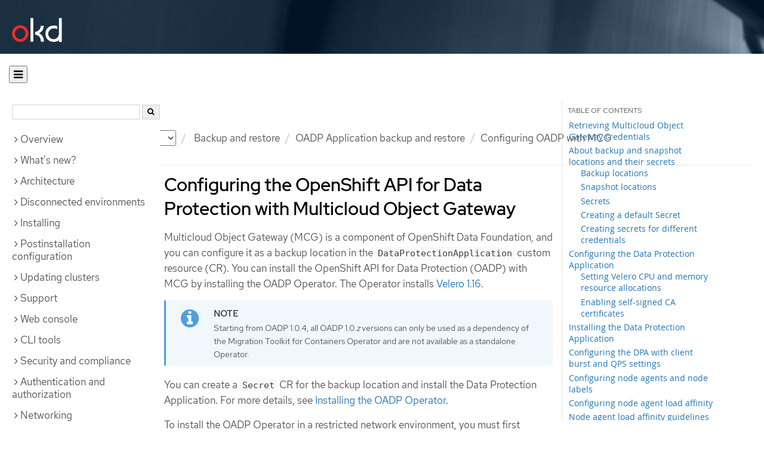

--- FILE ---
content_type: text/html; charset=utf-8
request_url: https://docs.okd.io/latest/backup_and_restore/application_backup_and_restore/installing/installing-oadp-mcg.html
body_size: 54223
content:


<!DOCTYPE html>
<!--[if IE 8]> <html class="ie8"> <![endif]-->
<!--[if IE 9]> <html class="ie9"> <![endif]-->
<!--[if gt IE 9]><!-->
<html>
<!--<![endif]-->

<head>
  <meta charset="utf-8">
  <meta content="IE=edge" http-equiv="X-UA-Compatible">
  <meta content="width=device-width, initial-scale=1.0" name="viewport">
  
  
  
  

  <title>Configuring OADP with MCG - OADP Application backup and restore | Backup and restore | OKD 4</title>
  <link href="https://assets.openshift.net/content/subdomain.css" rel="stylesheet" type="text/css"/>
  <link href="https://docs.okd.io/latest/_stylesheets/search.css" rel="stylesheet" media="screen"/>
  <link href="https://docs.okd.io/latest/_stylesheets/autumn.css" rel="stylesheet"  media="screen"/>
  <link href="https://assets.openshift.net/content/subdomain/touch-icon-precomposed.png" rel="apple-touch-icon-precomposed" type="image/png"/>
  <link href="https://assets.openshift.net/content/subdomain/favicon32x32.png" rel="shortcut icon" type="text/css"/>
  <link href="https://assets.openshift.net/content/osh-nav-footer.css" rel="stylesheet" type="text/css" media="screen"/>
  <link href="https://docs.okd.io/latest/_stylesheets/docs.css" rel="stylesheet"  media="screen"/>
  <link href="https://docs.okd.io/latest/_stylesheets/print.css" rel="stylesheet" type="text/css" media="print"/>
  <!--[if IE]><link rel="shortcut icon" href="https://assets.openshift.net/content/subdomain/favicon.ico"><![endif]-->
  <!-- or, set /favicon.ico for IE10 win -->
  <meta content="OpenShift" name="application-name">
  <meta content="#000000" name="msapplication-TileColor">
  <meta content="https://assets.openshift.net/content/subdomain/touch-icon-precomposed.png" name="msapplication-TileImage">

  <!-- Adobe DTM -->
  <script src="//www.redhat.com/dtm.js" type="text/javascript"></script>
  <!-- End Adobe DTM -->

  <script id="trustarc" src="https://static.redhat.com/libs/redhat/marketing/latest/trustarc/trustarc.js"></script>

  <link href="https://fonts.googleapis.com/icon?family=Material+Icons+Outlined"
        rel="stylesheet">

</head>

<body onload="selectVersion('4');">
  <div class="navbar navbar-default navbar-openshift navbar-origin" role="navigation">
  <div class="navbar-header">
    <a class="navbar-brand origin" href="/"></a>
  </div>
</div>
  
  <div class="container">
    <button id="hc-open-btn" class="open-btn-sm" onclick="openNav()" aria-label="Open"><span class="fa fa-bars" /></button>
    <ol class="breadcrumb hide-for-print">
      

      

      

      

      

      

      

      
      

      

      


      

      


      

      

      <li class="sitename">
        <a href="/">
          Documentation</a>
      </li>
      <li class="hidden-xs active">
        
              <a href="https://docs.okd.io/4/welcome/index.html">
            OKD
            </a>
            <select id="version-selector" onchange="versionSelector(this);">
              <option value="latest">latest</option>
              <option value="4.19">4.19</option>
              <option value="4.18">4.18</option>
              <option value="4.17">4.17</option>
              <option value="4.16">4.16</option>
              <option value="4.15">4.15</option>
              <option value="4.14">4.14</option>
              <option value="4.13">4.13</option>
              <option value="4.12">4.12</option>
              <option value="4.11">4.11</option>
              <option value="4.10">4.10</option>
              <option value="4.9">4.9</option>
              <option value="4.8">4.8</option>
              <option value="4.7">4.7</option>
              <option value="4.6">4.6</option>
              <option value="3.11">3.11</option>
              <option value="3.10">3.10</option>
              <option value="3.9">3.9</option>
              <option value="3.7">3.7</option>
              <option value="3.6">3.6</option>
            </select>
        
      </li>
      <li class="hidden-xs active">
        <a href="../../../backup_and_restore/index.html">Backup and restore</a>
      </li>
      <li class="hidden-xs active"><a href="../../../backup_and_restore/application_backup_and_restore/oadp-intro.html">OADP Application backup and restore</a></li>
      <li class="hidden-xs active"><a href="../../../backup_and_restore/application_backup_and_restore/installing/installing-oadp-mcg.html">Configuring OADP with MCG</a></li>
      <li class="hidden-xs active">
        Configuring OADP with MCG
      </li>
      
    </ol>
    <div class="row row-offcanvas row-offcanvas-left">
      <div class="col-xs-8 col-sm-3 col-md-3 sidebar sidebar-offcanvas hide-for-print">
        <div class="row-fluid">
          <div id="btn-close">
            <button id="hc-close-btn" onclick="closeNav()" class="close-btn-sm" aria-label="close"><span class="fa fa-times" /></button>
          </div>
          <div id="hc-search">
            <input id="hc-search-input" type="text" aria-label="search">
            <button id="hc-search-btn" aria-label="search"><span class="fa fa-search" /></button>
          </div>
        </div>
        <ul class="nav nav-sidebar">
    <li class="nav-header"><a class="" href="javascript:void(0);" data-toggle="collapse" data-target="#topicGroup0"><span id="tgSpan0" class="fa fa-angle-right"></span>Overview</a>
      <ul id="topicGroup0" class="collapse  list-unstyled">
            <li><a class="" href="../../../welcome/index.html">Welcome</a></li>
            <li><a class="" href="../../../welcome/ocp-overview.html">Introduction to OpenShift Container Platform</a></li>
            <li><a class="" href="../../../welcome/learn_more_about_openshift.html">Learn more about OpenShift Container Platform</a></li>
            <li><a class="" href="../../../welcome/kubernetes-overview.html">Kubernetes overview</a></li>
            <li><a class="" href="../../../welcome/openshift-editions.html">OpenShift editions</a></li>
            <li><a class="" href="../../../welcome/providing-feedback-on-red-hat-documentation.html">Providing documentation feedback</a></li>
      </ul>
    </li>
    <li class="nav-header"><a class="" href="javascript:void(0);" data-toggle="collapse" data-target="#topicGroup1"><span id="tgSpan1" class="fa fa-angle-right"></span>What's new?</a>
      <ul id="topicGroup1" class="collapse  list-unstyled">
            <li><a class="" href="../../../whats_new/new-features.html">New features and enhancements</a></li>
            <li><a class="" href="../../../whats_new/deprecated-features.html">Deprecated features</a></li>
      </ul>
    </li>
    <li class="nav-header"><a class="" href="javascript:void(0);" data-toggle="collapse" data-target="#topicGroup2"><span id="tgSpan2" class="fa fa-angle-right"></span>Architecture</a>
      <ul id="topicGroup2" class="collapse  list-unstyled">
            <li><a class="" href="../../../architecture/index.html">Architecture overview</a></li>
            <li><a class="" href="../../../architecture/architecture.html">Product architecture</a></li>
            <li><a class="" href="../../../architecture/architecture-installation.html">Installation and update</a></li>
            <li><a class="" href="../../../architecture/control-plane.html">Control plane architecture</a></li>
            <li><a class="" href="../../../architecture/understanding-development.html">Understanding OKD development</a></li>
            <li><a class="" href="../../../architecture/architecture-rhcos.html">Fedora CoreOS</a></li>
            <li><a class="" href="../../../architecture/admission-plug-ins.html">Admission plugins</a></li>
      </ul>
    </li>
    <li class="nav-header"><a class="" href="javascript:void(0);" data-toggle="collapse" data-target="#topicGroup3"><span id="tgSpan3" class="fa fa-angle-right"></span>Disconnected environments</a>
      <ul id="topicGroup3" class="collapse  list-unstyled">
            <li><a class="" href="../../../disconnected/about.html">About disconnected environments</a></li>
            <li><a class="" href="../../../disconnected/connected-to-disconnected.html">Converting a connected cluster to a disconnected cluster</a></li>
            <li><a class="" href="../../../disconnected/index.html">About disconnected installation mirroring</a></li>
            <li><a class="" href="../../../disconnected/installing-mirroring-creating-registry.html">Creating a mirror registry with mirror registry for Red Hat OpenShift</a></li>
            <li><a class="" href="../../../disconnected/about-installing-oc-mirror-v2.html">Mirroring images for a disconnected installation using oc-mirror plugin v2</a></li>
            <li><a class="" href="../../../disconnected/oc-mirror-migration-v1-to-v2.html">Migrating from oc-mirror plugin v1 to v2</a></li>
            <li><a class="" href="../../../disconnected/installing-mirroring-disconnected.html">Mirroring images for a disconnected installation using the oc-mirror plugin v1</a></li>
            <li><a class="" href="../../../disconnected/installing-mirroring-installation-images.html">Mirroring images for a disconnected installation by using the oc adm command</a></li>
            <li><a class="" href="../../../disconnected/installing.html">Installing a cluster in a disconnected environment</a></li>
            <li><a class="" href="../../../disconnected/using-olm.html">Using OLM in disconnected environments</a></li>
            <li class="nav-header"><a class="" href="javascript:void(0);" data-toggle="collapse" data-target="#topicSubGroup-3-10"><span id="sgSpan-3-10" class="fa fa-caret-right"></span>&nbsp;Updating a cluster in a disconnected environment</a>
              <ul id="topicSubGroup-3-10" class="nav-tertiary list-unstyled collapse">

                  <li><a class="" href="../../../disconnected/updating/index.html">About cluster updates in a disconnected environment</a></li>
                  <li><a class="" href="../../../disconnected/updating/mirroring-image-repository.html">Mirroring OpenShift Container Platform images</a></li>
                  <li><a class="" href="../../../disconnected/updating/disconnected-update.html">Updating a cluster in a disconnected environment by using the CLI</a></li>              </ul>
            </li>
      </ul>
    </li>
    <li class="nav-header"><a class="" href="javascript:void(0);" data-toggle="collapse" data-target="#topicGroup4"><span id="tgSpan4" class="fa fa-angle-right"></span>Installing</a>
      <ul id="topicGroup4" class="collapse  list-unstyled">
            <li class="nav-header"><a class="" href="javascript:void(0);" data-toggle="collapse" data-target="#topicSubGroup-4-0"><span id="sgSpan-4-0" class="fa fa-caret-right"></span>&nbsp;Installation overview</a>
              <ul id="topicSubGroup-4-0" class="nav-tertiary list-unstyled collapse">

                  <li><a class="" href="../../../installing/overview/index.html">Installation overview</a></li>
                  <li><a class="" href="../../../installing/overview/installing-preparing.html">Selecting an installation method and preparing a cluster</a></li>
                  <li><a class="" href="../../../installing/overview/cluster-capabilities.html">Cluster capabilities</a></li>              </ul>
            </li>
            <li class="nav-header"><a class="" href="javascript:void(0);" data-toggle="collapse" data-target="#topicSubGroup-4-1"><span id="sgSpan-4-1" class="fa fa-caret-right"></span>&nbsp;Installing on Alibaba Cloud</a>
              <ul id="topicSubGroup-4-1" class="nav-tertiary list-unstyled collapse">

                  <li><a class="" href="../../../installing/installing_alibaba/installing-alibaba-assisted-installer.html">Installing a cluster on Alibaba Cloud using the Assisted Installer</a></li>              </ul>
            </li>
            <li class="nav-header"><a class="" href="javascript:void(0);" data-toggle="collapse" data-target="#topicSubGroup-4-2"><span id="sgSpan-4-2" class="fa fa-caret-right"></span>&nbsp;Installing on AWS</a>
              <ul id="topicSubGroup-4-2" class="nav-tertiary list-unstyled collapse">

                  <li><a class="" href="../../../installing/installing_aws/preparing-to-install-on-aws.html">Installation methods</a></li>
                  <li><a class="" href="../../../installing/installing_aws/installing-aws-account.html">Configuring an AWS account</a></li>
                <li class="nav-header"><a class="" href="javascript:void(0);" data-toggle="collapse" data-target="#topicSubSubGroup-4-2-2"><span id="ssgSpan-4-2-2" class="fa fa-caret-right"></span>&nbsp;Installer-provisioned infrastructure</a>
                  <ul id="topicSubSubGroup-4-2-2" class="nav-tertiary list-unstyled collapse">

                    <li><a class="" href="../../../installing/installing_aws/ipi/ipi-aws-preparing-to-install.html" style="padding-left: 70px;">Preparing to install a cluster</a></li>
                    <li><a class="" href="../../../installing/installing_aws/ipi/installing-aws-default.html" style="padding-left: 70px;">Installing a cluster</a></li>
                    <li><a class="" href="../../../installing/installing_aws/ipi/installing-aws-customizations.html" style="padding-left: 70px;">Installing a cluster with customizations</a></li>
                    <li><a class="" href="../../../installing/installing_aws/ipi/installing-restricted-networks-aws-installer-provisioned.html" style="padding-left: 70px;">Installing a cluster in a disconnected environment</a></li>
                    <li><a class="" href="../../../installing/installing_aws/ipi/installing-aws-vpc.html" style="padding-left: 70px;">Installing a cluster into an existing VPC</a></li>
                    <li><a class="" href="../../../installing/installing_aws/ipi/installing-aws-private.html" style="padding-left: 70px;">Installing a private cluster</a></li>
                    <li><a class="" href="../../../installing/installing_aws/ipi/installing-aws-specialized-region.html" style="padding-left: 70px;">Installing a cluster in a specialized region</a></li>
                    <li><a class="" href="../../../installing/installing_aws/ipi/installing-aws-localzone.html" style="padding-left: 70px;">Installing a cluster with compute nodes on Local Zones</a></li>
                    <li><a class="" href="../../../installing/installing_aws/ipi/installing-aws-wavelength-zone.html" style="padding-left: 70px;">Installing a cluster with compute nodes on Wavelength Zones</a></li>
                    <li><a class="" href="../../../installing/installing_aws/ipi/installing-aws-outposts.html" style="padding-left: 70px;">Extending an AWS VPC cluster into an AWS Outpost</a></li>
                    <li><a class="" href="../../../installing/installing_aws/ipi/installing-aws-multiarch-support.html" style="padding-left: 70px;">Installing an AWS cluster with the support for configuring multi-architecture compute machines</a></li>                  </ul>
                  </li>

                <li class="nav-header"><a class="" href="javascript:void(0);" data-toggle="collapse" data-target="#topicSubSubGroup-4-2-3"><span id="ssgSpan-4-2-3" class="fa fa-caret-right"></span>&nbsp;User-provisioned infrastructure</a>
                  <ul id="topicSubSubGroup-4-2-3" class="nav-tertiary list-unstyled collapse">

                    <li><a class="" href="../../../installing/installing_aws/upi/upi-aws-preparing-to-install.html" style="padding-left: 70px;">Preparing to install a cluster</a></li>
                    <li><a class="" href="../../../installing/installing_aws/upi/upi-aws-installation-reqs.html" style="padding-left: 70px;">Installation requirements</a></li>
                    <li><a class="" href="../../../installing/installing_aws/upi/installing-aws-user-infra.html" style="padding-left: 70px;">Installing a cluster using CloudFormation templates</a></li>
                    <li><a class="" href="../../../installing/installing_aws/upi/installing-restricted-networks-aws.html" style="padding-left: 70px;">Installing a cluster in a disconnected environment with user-provisioned infrastructure</a></li>
                    <li><a class="" href="../../../installing/installing_aws/upi/installing-aws-multiarch-support-upi.html" style="padding-left: 70px;">Installing an AWS cluster with the support for configuring multi-architecture compute machines</a></li>                  </ul>
                  </li>

                  <li><a class="" href="../../../installing/installing_aws/installing-aws-three-node.html">Installing a three-node cluster</a></li>
                  <li><a class="" href="../../../installing/installing_aws/uninstalling-cluster-aws.html">Uninstalling a cluster</a></li>
                  <li><a class="" href="../../../installing/installing_aws/installation-config-parameters-aws.html">Installation configuration parameters</a></li>              </ul>
            </li>
            <li class="nav-header"><a class="" href="javascript:void(0);" data-toggle="collapse" data-target="#topicSubGroup-4-3"><span id="sgSpan-4-3" class="fa fa-caret-right"></span>&nbsp;Installing on Azure</a>
              <ul id="topicSubGroup-4-3" class="nav-tertiary list-unstyled collapse">

                  <li><a class="" href="../../../installing/installing_azure/preparing-to-install-on-azure.html">Installation methods</a></li>
                  <li><a class="" href="../../../installing/installing_azure/installing-azure-account.html">Configuring an Azure account</a></li>
                <li class="nav-header"><a class="" href="javascript:void(0);" data-toggle="collapse" data-target="#topicSubSubGroup-4-3-2"><span id="ssgSpan-4-3-2" class="fa fa-caret-right"></span>&nbsp;Installer-provisioned infrastructure</a>
                  <ul id="topicSubSubGroup-4-3-2" class="nav-tertiary list-unstyled collapse">

                    <li><a class="" href="../../../installing/installing_azure/ipi/installing-azure-preparing-ipi.html" style="padding-left: 70px;">Preparing to install a cluster</a></li>
                    <li><a class="" href="../../../installing/installing_azure/ipi/installing-azure-default.html" style="padding-left: 70px;">Installing a cluster</a></li>
                    <li><a class="" href="../../../installing/installing_azure/ipi/installing-azure-customizations.html" style="padding-left: 70px;">Installing a cluster with customizations</a></li>
                    <li><a class="" href="../../../installing/installing_azure/ipi/installing-restricted-networks-azure-installer-provisioned.html" style="padding-left: 70px;">Installing a cluster in a disconnected environment</a></li>
                    <li><a class="" href="../../../installing/installing_azure/ipi/installing-azure-vnet.html" style="padding-left: 70px;">Installing a cluster into an existing VNet</a></li>
                    <li><a class="" href="../../../installing/installing_azure/ipi/installing-azure-private.html" style="padding-left: 70px;">Installing a private cluster</a></li>
                    <li><a class="" href="../../../installing/installing_azure/ipi/installing-azure-government-region.html" style="padding-left: 70px;">Installing a cluster into a government region</a></li>                  </ul>
                  </li>

                <li class="nav-header"><a class="" href="javascript:void(0);" data-toggle="collapse" data-target="#topicSubSubGroup-4-3-3"><span id="ssgSpan-4-3-3" class="fa fa-caret-right"></span>&nbsp;User-provisioned infrastructure</a>
                  <ul id="topicSubSubGroup-4-3-3" class="nav-tertiary list-unstyled collapse">

                    <li><a class="" href="../../../installing/installing_azure/upi/installing-azure-preparing-upi.html" style="padding-left: 70px;">Preparing to install a cluster</a></li>
                    <li><a class="" href="../../../installing/installing_azure/upi/installing-restricted-networks-azure-user-provisioned.html" style="padding-left: 70px;">Installing a cluster in a disconnected environment with user-provisioned infrastructure</a></li>
                    <li><a class="" href="../../../installing/installing_azure/upi/installing-azure-user-infra.html" style="padding-left: 70px;">Installing a cluster using ARM templates</a></li>                  </ul>
                  </li>

                  <li><a class="" href="../../../installing/installing_azure/installing-azure-three-node.html">Installing a three-node cluster</a></li>
                  <li><a class="" href="../../../installing/installing_azure/uninstalling-cluster-azure.html">Uninstalling a cluster</a></li>
                  <li><a class="" href="../../../installing/installing_azure/installation-config-parameters-azure.html">Installation configuration parameters for Azure</a></li>              </ul>
            </li>
            <li class="nav-header"><a class="" href="javascript:void(0);" data-toggle="collapse" data-target="#topicSubGroup-4-4"><span id="sgSpan-4-4" class="fa fa-caret-right"></span>&nbsp;Installing on Azure Stack Hub</a>
              <ul id="topicSubGroup-4-4" class="nav-tertiary list-unstyled collapse">

                  <li><a class="" href="../../../installing/installing_azure_stack_hub/preparing-to-install-on-azure-stack-hub.html">Installation methods</a></li>
                  <li><a class="" href="../../../installing/installing_azure_stack_hub/installing-azure-stack-hub-account.html">Configuring an Azure Stack Hub account</a></li>
                <li class="nav-header"><a class="" href="javascript:void(0);" data-toggle="collapse" data-target="#topicSubSubGroup-4-4-2"><span id="ssgSpan-4-4-2" class="fa fa-caret-right"></span>&nbsp;Installer-provisioned infrastructure</a>
                  <ul id="topicSubSubGroup-4-4-2" class="nav-tertiary list-unstyled collapse">

                    <li><a class="" href="../../../installing/installing_azure_stack_hub/ipi/ipi-ash-preparing-to-install.html" style="padding-left: 70px;">Preparing to install a cluster</a></li>
                    <li><a class="" href="../../../installing/installing_azure_stack_hub/ipi/installing-azure-stack-hub-default.html" style="padding-left: 70px;">Installing a cluster</a></li>
                    <li><a class="" href="../../../installing/installing_azure_stack_hub/ipi/installing-azure-stack-hub-network-customizations.html" style="padding-left: 70px;">Installing a cluster with network customizations</a></li>                  </ul>
                  </li>

                <li class="nav-header"><a class="" href="javascript:void(0);" data-toggle="collapse" data-target="#topicSubSubGroup-4-4-3"><span id="ssgSpan-4-4-3" class="fa fa-caret-right"></span>&nbsp;User-provisioned infrastructure</a>
                  <ul id="topicSubSubGroup-4-4-3" class="nav-tertiary list-unstyled collapse">

                    <li><a class="" href="../../../installing/installing_azure_stack_hub/upi/upi-ash-preparing-to-install.html" style="padding-left: 70px;">Preparing to install a cluster</a></li>
                    <li><a class="" href="../../../installing/installing_azure_stack_hub/upi/installing-azure-stack-hub-user-infra.html" style="padding-left: 70px;">Installing a cluster using ARM templates</a></li>                  </ul>
                  </li>

                  <li><a class="" href="../../../installing/installing_azure_stack_hub/installation-config-parameters-ash.html">Installation configuration parameters</a></li>
                  <li><a class="" href="../../../installing/installing_azure_stack_hub/uninstalling-cluster-azure-stack-hub.html">Uninstalling a cluster</a></li>              </ul>
            </li>
            <li class="nav-header"><a class="" href="javascript:void(0);" data-toggle="collapse" data-target="#topicSubGroup-4-5"><span id="sgSpan-4-5" class="fa fa-caret-right"></span>&nbsp;Installing on Google Cloud</a>
              <ul id="topicSubGroup-4-5" class="nav-tertiary list-unstyled collapse">

                  <li><a class="" href="../../../installing/installing_gcp/preparing-to-install-on-gcp.html">Preparing to install on Google Cloud</a></li>
                  <li><a class="" href="../../../installing/installing_gcp/installing-gcp-account.html">Configuring a Google Cloud project</a></li>
                  <li><a class="" href="../../../installing/installing_gcp/installing-gcp-default.html">Installing a cluster quickly on Google Cloud</a></li>
                  <li><a class="" href="../../../installing/installing_gcp/installing-gcp-customizations.html">Installing a cluster on Google Cloud with customizations</a></li>
                  <li><a class="" href="../../../installing/installing_gcp/installing-restricted-networks-gcp-installer-provisioned.html">Installing a cluster on Google Cloud in a disconnected environment</a></li>
                  <li><a class="" href="../../../installing/installing_gcp/installing-gcp-vpc.html">Installing a cluster on Google Cloud into an existing VPC</a></li>
                  <li><a class="" href="../../../installing/installing_gcp/installing-gcp-shared-vpc.html">Installing a cluster on Google Cloud into a shared VPC</a></li>
                  <li><a class="" href="../../../installing/installing_gcp/installing-gcp-private.html">Installing a private cluster on Google Cloud</a></li>
                  <li><a class="" href="../../../installing/installing_gcp/installing-gcp-user-infra.html">Installing a cluster on Google Cloud using Deployment Manager templates</a></li>
                  <li><a class="" href="../../../installing/installing_gcp/installing-gcp-user-infra-vpc.html">Installing a cluster into a shared VPC on Google Cloud using Deployment Manager templates</a></li>
                  <li><a class="" href="../../../installing/installing_gcp/installing-restricted-networks-gcp.html">Installing a cluster on Google Cloud in a disconnected environment with user-provisioned infrastructure</a></li>
                  <li><a class="" href="../../../installing/installing_gcp/installing-gcp-three-node.html">Installing a three-node cluster on Google Cloud</a></li>
                  <li><a class="" href="../../../installing/installing_gcp/installation-config-parameters-gcp.html">Installation configuration parameters for Google Cloud</a></li>
                  <li><a class="" href="../../../installing/installing_gcp/uninstalling-cluster-gcp.html">Uninstalling a cluster on Google Cloud</a></li>
                  <li><a class="" href="../../../installing/installing_gcp/installing-gcp-multiarch-support.html">Installing a Google Cloud cluster with the support for configuring multi-architecture compute machines</a></li>              </ul>
            </li>
            <li class="nav-header"><a class="" href="javascript:void(0);" data-toggle="collapse" data-target="#topicSubGroup-4-6"><span id="sgSpan-4-6" class="fa fa-caret-right"></span>&nbsp;Installing on IBM Cloud</a>
              <ul id="topicSubGroup-4-6" class="nav-tertiary list-unstyled collapse">

                  <li><a class="" href="../../../installing/installing_ibm_cloud/preparing-to-install-on-ibm-cloud.html">Preparing to install on IBM Cloud</a></li>
                  <li><a class="" href="../../../installing/installing_ibm_cloud/installing-ibm-cloud-account.html">Configuring an IBM Cloud account</a></li>
                  <li><a class="" href="../../../installing/installing_ibm_cloud/configuring-iam-ibm-cloud.html">Configuring IAM for IBM Cloud</a></li>
                  <li><a class="" href="../../../installing/installing_ibm_cloud/user-managed-encryption-ibm-cloud.html">User-managed encryption</a></li>
                  <li><a class="" href="../../../installing/installing_ibm_cloud/installing-ibm-cloud-customizations.html">Installing a cluster on IBM Cloud with customizations</a></li>
                  <li><a class="" href="../../../installing/installing_ibm_cloud/installing-ibm-cloud-vpc.html">Installing a cluster on IBM Cloud into an existing VPC</a></li>
                  <li><a class="" href="../../../installing/installing_ibm_cloud/installing-ibm-cloud-private.html">Installing a private cluster on IBM Cloud</a></li>
                  <li><a class="" href="../../../installing/installing_ibm_cloud/installing-ibm-cloud-restricted.html">Installing a cluster on IBM Cloud in a disconnected environment</a></li>
                  <li><a class="" href="../../../installing/installing_ibm_cloud/installation-config-parameters-ibm-cloud-vpc.html">Installation configuration parameters for IBM Cloud</a></li>
                  <li><a class="" href="../../../installing/installing_ibm_cloud/uninstalling-cluster-ibm-cloud.html">Uninstalling a cluster on IBM Cloud</a></li>              </ul>
            </li>
            <li class="nav-header"><a class="" href="javascript:void(0);" data-toggle="collapse" data-target="#topicSubGroup-4-7"><span id="sgSpan-4-7" class="fa fa-caret-right"></span>&nbsp;Installing on Nutanix</a>
              <ul id="topicSubGroup-4-7" class="nav-tertiary list-unstyled collapse">

                  <li><a class="" href="../../../installing/installing_nutanix/preparing-to-install-on-nutanix.html">Preparing to install on Nutanix</a></li>
                  <li><a class="" href="../../../installing/installing_nutanix/nutanix-failure-domains.html">Fault tolerant deployments</a></li>
                  <li><a class="" href="../../../installing/installing_nutanix/installing-nutanix-installer-provisioned.html">Installing a cluster on Nutanix</a></li>
                  <li><a class="" href="../../../installing/installing_nutanix/installing-restricted-networks-nutanix-installer-provisioned.html">Installing a cluster on Nutanix in a disconnected environment</a></li>
                  <li><a class="" href="../../../installing/installing_nutanix/installing-nutanix-three-node.html">Installing a three-node cluster on Nutanix</a></li>
                  <li><a class="" href="../../../installing/installing_nutanix/uninstalling-cluster-nutanix.html">Uninstalling a cluster on Nutanix</a></li>
                  <li><a class="" href="../../../installing/installing_nutanix/installation-config-parameters-nutanix.html">Installation configuration parameters for Nutanix</a></li>              </ul>
            </li>
            <li class="nav-header"><a class="" href="javascript:void(0);" data-toggle="collapse" data-target="#topicSubGroup-4-8"><span id="sgSpan-4-8" class="fa fa-caret-right"></span>&nbsp;Installing on a single node</a>
              <ul id="topicSubGroup-4-8" class="nav-tertiary list-unstyled collapse">

                  <li><a class="" href="../../../installing/installing_sno/install-sno-preparing-to-install-sno.html">Preparing to install OpenShift on a single node</a></li>
                  <li><a class="" href="../../../installing/installing_sno/install-sno-installing-sno.html">Installing OpenShift on a single node</a></li>              </ul>
            </li>
            <li class="nav-header"><a class="" href="javascript:void(0);" data-toggle="collapse" data-target="#topicSubGroup-4-9"><span id="sgSpan-4-9" class="fa fa-caret-right"></span>&nbsp;Installing a Two Node OpenShift Cluster</a>
              <ul id="topicSubGroup-4-9" class="nav-tertiary list-unstyled collapse">

                  <li><a class="" href="../../../installing/installing_two_node_cluster/about-two-node-arbiter-installation.html">Two-Node with Arbiter</a></li>
                <li class="nav-header"><a class="" href="javascript:void(0);" data-toggle="collapse" data-target="#topicSubSubGroup-4-9-1"><span id="ssgSpan-4-9-1" class="fa fa-caret-right"></span>&nbsp;Two-node with Fencing</a>
                  <ul id="topicSubSubGroup-4-9-1" class="nav-tertiary list-unstyled collapse">

                    <li><a class="" href="../../../installing/installing_two_node_cluster/installing_tnf/installing-two-node-fencing.html" style="padding-left: 70px;">Preparing to install a two-node OpenShift cluster with fencing</a></li>
                    <li><a class="" href="../../../installing/installing_two_node_cluster/installing_tnf/install-tnf.html" style="padding-left: 70px;">Installing a two-node OpenShift cluster with fencing</a></li>
                    <li><a class="" href="../../../installing/installing_two_node_cluster/installing_tnf/install-post-tnf.html" style="padding-left: 70px;">Post-installation troubleshooting and recovery</a></li>                  </ul>
                  </li>
              </ul>
            </li>
            <li class="nav-header"><a class="" href="javascript:void(0);" data-toggle="collapse" data-target="#topicSubGroup-4-10"><span id="sgSpan-4-10" class="fa fa-caret-right"></span>&nbsp;Installing on bare metal</a>
              <ul id="topicSubGroup-4-10" class="nav-tertiary list-unstyled collapse">

                  <li><a class="" href="../../../installing/installing_bare_metal/preparing-to-install-on-bare-metal.html">Preparing to install on bare metal</a></li>
                <li class="nav-header"><a class="" href="javascript:void(0);" data-toggle="collapse" data-target="#topicSubSubGroup-4-10-1"><span id="ssgSpan-4-10-1" class="fa fa-caret-right"></span>&nbsp;User-provisioned infrastructure</a>
                  <ul id="topicSubSubGroup-4-10-1" class="nav-tertiary list-unstyled collapse">

                    <li><a class="" href="../../../installing/installing_bare_metal/upi/installing-bare-metal.html" style="padding-left: 70px;">Installing a user-provisioned cluster on bare metal</a></li>
                    <li><a class="" href="../../../installing/installing_bare_metal/upi/installing-bare-metal-network-customizations.html" style="padding-left: 70px;">Installing a user-provisioned bare metal cluster with network customizations</a></li>
                    <li><a class="" href="../../../installing/installing_bare_metal/upi/installing-restricted-networks-bare-metal.html" style="padding-left: 70px;">Installing a user-provisioned bare metal cluster on a disconnected environment</a></li>
                    <li><a class="" href="../../../installing/installing_bare_metal/upi/scaling-a-user-provisioned-cluster-with-the-bare-metal-operator.html" style="padding-left: 70px;">Scaling a user-provisioned installation with the bare metal operator</a></li>
                    <li><a class="" href="../../../installing/installing_bare_metal/upi/installation-config-parameters-bare-metal.html" style="padding-left: 70px;">Installation configuration parameters for bare metal</a></li>                  </ul>
                  </li>

                <li class="nav-header"><a class="" href="javascript:void(0);" data-toggle="collapse" data-target="#topicSubSubGroup-4-10-2"><span id="ssgSpan-4-10-2" class="fa fa-caret-right"></span>&nbsp;Installer-provisioned infrastructure</a>
                  <ul id="topicSubSubGroup-4-10-2" class="nav-tertiary list-unstyled collapse">

                    <li><a class="" href="../../../installing/installing_bare_metal/ipi/ipi-install-overview.html" style="padding-left: 70px;">Overview</a></li>
                    <li><a class="" href="../../../installing/installing_bare_metal/ipi/ipi-install-prerequisites.html" style="padding-left: 70px;">Prerequisites</a></li>
                    <li><a class="" href="../../../installing/installing_bare_metal/ipi/ipi-install-installation-workflow.html" style="padding-left: 70px;">Setting up the environment for an OpenShift installation</a></li>
                    <li><a class="" href="../../../installing/installing_bare_metal/ipi/ipi-install-installing-a-cluster.html" style="padding-left: 70px;">Installing a cluster</a></li>
                    <li><a class="" href="../../../installing/installing_bare_metal/ipi/ipi-install-troubleshooting.html" style="padding-left: 70px;">Troubleshooting the installation</a></li>                  </ul>
                  </li>

                  <li><a class="" href="../../../installing/installing_bare_metal/bare-metal-postinstallation-configuration.html">Postinstallation configuration</a></li>
                  <li><a class="" href="../../../installing/installing_bare_metal/bare-metal-expanding-the-cluster.html">Expanding the cluster</a></li>
                  <li><a class="" href="../../../installing/installing_bare_metal/bare-metal-using-bare-metal-as-a-service.html">Using bare metal as a service</a></li>              </ul>
            </li>
            <li class="nav-header"><a class="" href="javascript:void(0);" data-toggle="collapse" data-target="#topicSubGroup-4-11"><span id="sgSpan-4-11" class="fa fa-caret-right"></span>&nbsp;Installing IBM Cloud Bare Metal (Classic)</a>
              <ul id="topicSubGroup-4-11" class="nav-tertiary list-unstyled collapse">

                  <li><a class="" href="../../../installing/installing_ibm_cloud_classic/install-ibm-cloud-prerequisites.html">Prerequisites for IBM Cloud (Classic)</a></li>
                  <li><a class="" href="../../../installing/installing_ibm_cloud_classic/install-ibm-cloud-installation-workflow.html">Installation workflow for IBM Cloud Bare Metal (Classic)</a></li>              </ul>
            </li>
            <li class="nav-header"><a class="" href="javascript:void(0);" data-toggle="collapse" data-target="#topicSubGroup-4-12"><span id="sgSpan-4-12" class="fa fa-caret-right"></span>&nbsp;Installing on OpenStack</a>
              <ul id="topicSubGroup-4-12" class="nav-tertiary list-unstyled collapse">

                  <li><a class="" href="../../../installing/installing_openstack/preparing-to-install-on-openstack.html">Preparing to install on OpenStack</a></li>
                  <li><a class="" href="../../../installing/installing_openstack/installing-openstack-nfv-preparing.html">Preparing to install a cluster that uses SR-IOV or OVS-DPDK on OpenStack</a></li>
                  <li><a class="" href="../../../installing/installing_openstack/installing-openstack-installer-custom.html">Installing a cluster on OpenStack with customizations</a></li>
                  <li><a class="" href="../../../installing/installing_openstack/installing-openstack-user.html">Installing a cluster on OpenStack on your own infrastructure</a></li>
                  <li><a class="" href="../../../installing/installing_openstack/installing-openstack-installer-restricted.html">Installing a cluster on OpenStack in a disconnected environment</a></li>
                  <li><a class="" href="../../../installing/installing_openstack/installing-openstack-three-node.html">Installing a three-node cluster on OpenStack</a></li>
                  <li><a class="" href="../../../installing/installing_openstack/installing-openstack-network-config.html">Configuring network settings after installing OpenStack</a></li>
                  <li><a class="" href="../../../installing/installing_openstack/installing-openstack-cloud-config-reference.html">OpenStack Cloud Controller Manager reference guide</a></li>
                  <li><a class="" href="../../../installing/installing_openstack/deploying-openstack-with-rootVolume-etcd-on-local-disk.html">Deploying on OpenStack with rootVolume and etcd on local disk</a></li>
                  <li><a class="" href="../../../installing/installing_openstack/uninstalling-cluster-openstack.html">Uninstalling a cluster on OpenStack</a></li>
                  <li><a class="" href="../../../installing/installing_openstack/uninstalling-openstack-user.html">Uninstalling a cluster on OpenStack from your own infrastructure</a></li>
                  <li><a class="" href="../../../installing/installing_openstack/installation-config-parameters-openstack.html">Installation configuration parameters for OpenStack</a></li>              </ul>
            </li>
            <li class="nav-header"><a class="" href="javascript:void(0);" data-toggle="collapse" data-target="#topicSubGroup-4-13"><span id="sgSpan-4-13" class="fa fa-caret-right"></span>&nbsp;Installing on Oracle Distributed Cloud</a>
              <ul id="topicSubGroup-4-13" class="nav-tertiary list-unstyled collapse">

                  <li><a class="" href="../../../installing/installing_oci/installing-oci-assisted-installer.html">Installing a cluster on Oracle Distributed Cloud by using the Assisted Installer</a></li>
                  <li><a class="" href="../../../installing/installing_oci/installing-oci-agent-based-installer.html">Installing a cluster on Oracle Distributed Cloud by using the Agent-based Installer</a></li>              </ul>
            </li>
            <li class="nav-header"><a class="" href="javascript:void(0);" data-toggle="collapse" data-target="#topicSubGroup-4-14"><span id="sgSpan-4-14" class="fa fa-caret-right"></span>&nbsp;Installing on VMware vSphere</a>
              <ul id="topicSubGroup-4-14" class="nav-tertiary list-unstyled collapse">

                  <li><a class="" href="../../../installing/installing_vsphere/preparing-to-install-on-vsphere.html">Installation methods</a></li>
                <li class="nav-header"><a class="" href="javascript:void(0);" data-toggle="collapse" data-target="#topicSubSubGroup-4-14-1"><span id="ssgSpan-4-14-1" class="fa fa-caret-right"></span>&nbsp;Installer-provisioned infrastructure</a>
                  <ul id="topicSubSubGroup-4-14-1" class="nav-tertiary list-unstyled collapse">

                    <li><a class="" href="../../../installing/installing_vsphere/ipi/ipi-vsphere-installation-reqs.html" style="padding-left: 70px;">vSphere installation requirements</a></li>
                    <li><a class="" href="../../../installing/installing_vsphere/ipi/ipi-vsphere-preparing-to-install.html" style="padding-left: 70px;">Preparing to install a cluster</a></li>
                    <li><a class="" href="../../../installing/installing_vsphere/ipi/installing-vsphere-installer-provisioned.html" style="padding-left: 70px;">Installing a cluster</a></li>
                    <li><a class="" href="../../../installing/installing_vsphere/ipi/installing-vsphere-installer-provisioned-customizations.html" style="padding-left: 70px;">Installing a cluster with customizations</a></li>
                    <li><a class="" href="../../../installing/installing_vsphere/ipi/installing-restricted-networks-installer-provisioned-vsphere.html" style="padding-left: 70px;">Installing a cluster in a disconnected environment</a></li>                  </ul>
                  </li>

                <li class="nav-header"><a class="" href="javascript:void(0);" data-toggle="collapse" data-target="#topicSubSubGroup-4-14-2"><span id="ssgSpan-4-14-2" class="fa fa-caret-right"></span>&nbsp;User-provisioned infrastructure</a>
                  <ul id="topicSubSubGroup-4-14-2" class="nav-tertiary list-unstyled collapse">

                    <li><a class="" href="../../../installing/installing_vsphere/upi/upi-vsphere-installation-reqs.html" style="padding-left: 70px;">vSphere installation requirements</a></li>
                    <li><a class="" href="../../../installing/installing_vsphere/upi/upi-vsphere-preparing-to-install.html" style="padding-left: 70px;">Preparing to install a cluster</a></li>
                    <li><a class="" href="../../../installing/installing_vsphere/upi/installing-vsphere.html" style="padding-left: 70px;">Installing a cluster</a></li>
                    <li><a class="" href="../../../installing/installing_vsphere/upi/installing-vsphere-network-customizations.html" style="padding-left: 70px;">Installing a cluster with network customizations</a></li>
                    <li><a class="" href="../../../installing/installing_vsphere/upi/installing-restricted-networks-vsphere.html" style="padding-left: 70px;">Installing a cluster in a disconnected environment</a></li>                  </ul>
                  </li>

                  <li><a class="" href="../../../installing/installing_vsphere/installing-vsphere-three-node.html">Installing a three-node cluster</a></li>
                  <li><a class="" href="../../../installing/installing_vsphere/uninstalling-cluster-vsphere-installer-provisioned.html">Uninstalling a cluster</a></li>
                  <li><a class="" href="../../../installing/installing_vsphere/using-vsphere-problem-detector-operator.html">Using the vSphere Problem Detector Operator</a></li>
                  <li><a class="" href="../../../installing/installing_vsphere/installation-config-parameters-vsphere.html">Installation configuration parameters</a></li>
                  <li><a class="" href="../../../installing/installing_vsphere/post-install-vsphere-zones-regions-configuration.html">Regions and zones for a VMware vCenter</a></li>
                  <li><a class="" href="../../../installing/installing_vsphere/vsphere-post-installation-encryption.html">Enabling encryption on a vSphere cluster</a></li>
                  <li><a class="" href="../../../installing/installing_vsphere/installing-vsphere-post-installation-configuration.html">Configuring the vSphere connection settings after an installation</a></li>              </ul>
            </li>
            <li class="nav-header"><a class="" href="javascript:void(0);" data-toggle="collapse" data-target="#topicSubGroup-4-15"><span id="sgSpan-4-15" class="fa fa-caret-right"></span>&nbsp;Installing on any platform</a>
              <ul id="topicSubGroup-4-15" class="nav-tertiary list-unstyled collapse">

                  <li><a class="" href="../../../installing/installing_platform_agnostic/installing-platform-agnostic.html">Installing a cluster on any platform</a></li>              </ul>
            </li>
            <li class="nav-header"><a class="" href="javascript:void(0);" data-toggle="collapse" data-target="#topicSubGroup-4-16"><span id="sgSpan-4-16" class="fa fa-caret-right"></span>&nbsp;Installation configuration</a>
              <ul id="topicSubGroup-4-16" class="nav-tertiary list-unstyled collapse">

                  <li><a class="" href="../../../installing/install_config/installing-customizing.html">Customizing nodes</a></li>              </ul>
            </li>
            <li class="nav-header"><a class="" href="javascript:void(0);" data-toggle="collapse" data-target="#topicSubGroup-4-17"><span id="sgSpan-4-17" class="fa fa-caret-right"></span>&nbsp;Validation and troubleshooting</a>
              <ul id="topicSubGroup-4-17" class="nav-tertiary list-unstyled collapse">

                  <li><a class="" href="../../../installing/validation_and_troubleshooting/validating-an-installation.html">Validating an installation</a></li>
                  <li><a class="" href="../../../installing/validation_and_troubleshooting/installing-troubleshooting.html">Troubleshooting installation issues</a></li>              </ul>
            </li>
      </ul>
    </li>
    <li class="nav-header"><a class="" href="javascript:void(0);" data-toggle="collapse" data-target="#topicGroup5"><span id="tgSpan5" class="fa fa-angle-right"></span>Postinstallation configuration</a>
      <ul id="topicGroup5" class="collapse  list-unstyled">
            <li><a class="" href="../../../post_installation_configuration/configuring-private-cluster.html">Configuring a private cluster</a></li>
            <li><a class="" href="../../../post_installation_configuration/cluster-tasks.html">Cluster tasks</a></li>
            <li><a class="" href="../../../post_installation_configuration/node-tasks.html">Node tasks</a></li>
            <li><a class="" href="../../../post_installation_configuration/post-install-network-configuration.html">Postinstallation network configuration</a></li>
            <li><a class="" href="../../../post_installation_configuration/post-install-image-config.html">Configuring image streams and image registries</a></li>
            <li><a class="" href="../../../post_installation_configuration/post-install-storage-configuration.html">Storage configuration</a></li>
            <li><a class="" href="../../../post_installation_configuration/preparing-for-users.html">Preparing for users</a></li>
            <li><a class="" href="../../../post_installation_configuration/changing-cloud-credentials-configuration.html">Changing the cloud provider credentials configuration</a></li>
            <li><a class="" href="../../../post_installation_configuration/configuring-alert-notifications.html">Configuring alert notifications</a></li>
            <li><a class="" href="../../../post_installation_configuration/converting-to-disconnected.html">Converting a connected cluster to a disconnected cluster</a></li>
      </ul>
    </li>
    <li class="nav-header"><a class="" href="javascript:void(0);" data-toggle="collapse" data-target="#topicGroup6"><span id="tgSpan6" class="fa fa-angle-right"></span>Updating clusters</a>
      <ul id="topicGroup6" class="collapse  list-unstyled">
            <li><a class="" href="../../../updating/index.html">Updating clusters overview</a></li>
            <li class="nav-header"><a class="" href="javascript:void(0);" data-toggle="collapse" data-target="#topicSubGroup-6-1"><span id="sgSpan-6-1" class="fa fa-caret-right"></span>&nbsp;Understanding OpenShift updates</a>
              <ul id="topicSubGroup-6-1" class="nav-tertiary list-unstyled collapse">

                  <li><a class="" href="../../../updating/understanding_updates/intro-to-updates.html">Introduction to OpenShift updates</a></li>
                  <li><a class="" href="../../../updating/understanding_updates/understanding-openshift-update-duration.html">Understanding OpenShift update duration</a></li>              </ul>
            </li>
            <li class="nav-header"><a class="" href="javascript:void(0);" data-toggle="collapse" data-target="#topicSubGroup-6-2"><span id="sgSpan-6-2" class="fa fa-caret-right"></span>&nbsp;Preparing to update a cluster</a>
              <ul id="topicSubGroup-6-2" class="nav-tertiary list-unstyled collapse">

                  <li><a class="" href="../../../updating/preparing_for_updates/updating-cluster-prepare.html">Preparing to update to OKD 4.21</a></li>
                  <li><a class="" href="../../../updating/preparing_for_updates/preparing-manual-creds-update.html">Preparing to update a cluster with manually maintained credentials</a></li>
                  <li><a class="" href="../../../updating/preparing_for_updates/kmm-preflight-validation.html">Preflight validation for Kernel Module Management (KMM) Modules</a></li>              </ul>
            </li>
            <li class="nav-header"><a class="" href="javascript:void(0);" data-toggle="collapse" data-target="#topicSubGroup-6-3"><span id="sgSpan-6-3" class="fa fa-caret-right"></span>&nbsp;Performing a cluster update</a>
              <ul id="topicSubGroup-6-3" class="nav-tertiary list-unstyled collapse">

                  <li><a class="" href="../../../updating/updating_a_cluster/updating-cluster-cli.html">Updating a cluster using the CLI</a></li>
                  <li><a class="" href="../../../updating/updating_a_cluster/updating-cluster-web-console.html">Updating a cluster using the web console</a></li>
                  <li><a class="" href="../../../updating/updating_a_cluster/update-using-custom-machine-config-pools.html">Performing a canary rollout update</a></li>
                  <li><a class="" href="../../../updating/updating_a_cluster/disconnected-update.html">Updating a cluster in a disconnected environment</a></li>
                  <li><a class="" href="../../../updating/updating_a_cluster/updating-hardware-on-nodes-running-on-vsphere.html">Updating hardware on nodes running on vSphere</a></li>
                  <li><a class="" href="../../../updating/updating_a_cluster/migrating-to-multi-payload.html">Migrating to a cluster with multi-architecture compute machines</a></li>
                  <li><a class="" href="../../../updating/updating_a_cluster/updating-bootloader-rhcos.html">Updating the boot loader on Fedora CoreOS nodes using bootupd</a></li>              </ul>
            </li>
            <li class="nav-header"><a class="" href="javascript:void(0);" data-toggle="collapse" data-target="#topicSubGroup-6-4"><span id="sgSpan-6-4" class="fa fa-caret-right"></span>&nbsp;Troubleshooting a cluster update</a>
              <ul id="topicSubGroup-6-4" class="nav-tertiary list-unstyled collapse">

                  <li><a class="" href="../../../updating/troubleshooting_updates/gathering-data-cluster-update.html">Gathering data about your cluster update</a></li>              </ul>
            </li>
      </ul>
    </li>
    <li class="nav-header"><a class="" href="javascript:void(0);" data-toggle="collapse" data-target="#topicGroup7"><span id="tgSpan7" class="fa fa-angle-right"></span>Support</a>
      <ul id="topicGroup7" class="collapse  list-unstyled">
            <li><a class="" href="../../../support/index.html">Support overview</a></li>
            <li><a class="" href="../../../support/managing-cluster-resources.html">Managing your cluster resources</a></li>
            <li class="nav-header"><a class="" href="javascript:void(0);" data-toggle="collapse" data-target="#topicSubGroup-7-2"><span id="sgSpan-7-2" class="fa fa-caret-right"></span>&nbsp;Remote health monitoring with connected clusters</a>
              <ul id="topicSubGroup-7-2" class="nav-tertiary list-unstyled collapse">

                  <li><a class="" href="../../../support/remote_health_monitoring/about-remote-health-monitoring.html">About remote health monitoring</a></li>
                  <li><a class="" href="../../../support/remote_health_monitoring/showing-data-collected-by-remote-health-monitoring.html">Showing data collected by remote health monitoring</a></li>
                  <li><a class="" href="../../../support/remote_health_monitoring/remote-health-reporting.html">Remote health reporting</a></li>
                  <li><a class="" href="../../../support/remote_health_monitoring/using-insights-to-identify-issues-with-your-cluster.html">Using Insights to identify issues with your cluster</a></li>
                  <li><a class="" href="../../../support/remote_health_monitoring/using-insights-operator.html">Using the Insights Operator</a></li>
                  <li><a class="" href="../../../support/remote_health_monitoring/remote-health-reporting-from-restricted-network.html">Using remote health reporting in a disconnected environment</a></li>
                  <li><a class="" href="../../../support/remote_health_monitoring/insights-operator-simple-access.html">Importing simple content access entitlements with Insights Operator</a></li>              </ul>
            </li>
            <li><a class="" href="../../../support/gathering-cluster-data.html">Gathering data about your cluster</a></li>
            <li><a class="" href="../../../support/summarizing-cluster-specifications.html">Summarizing cluster specifications</a></li>
            <li class="nav-header"><a class="" href="javascript:void(0);" data-toggle="collapse" data-target="#topicSubGroup-7-5"><span id="sgSpan-7-5" class="fa fa-caret-right"></span>&nbsp;Troubleshooting</a>
              <ul id="topicSubGroup-7-5" class="nav-tertiary list-unstyled collapse">

                  <li><a class="" href="../../../support/troubleshooting/troubleshooting-installations.html">Troubleshooting installations</a></li>
                  <li><a class="" href="../../../support/troubleshooting/verifying-node-health.html">Verifying node health</a></li>
                  <li><a class="" href="../../../support/troubleshooting/troubleshooting-crio-issues.html">Troubleshooting CRI-O container runtime issues</a></li>
                  <li><a class="" href="../../../support/troubleshooting/troubleshooting-operating-system-issues.html">Troubleshooting operating system issues</a></li>
                  <li><a class="" href="../../../support/troubleshooting/troubleshooting-network-issues.html">Troubleshooting network issues</a></li>
                  <li><a class="" href="../../../support/troubleshooting/troubleshooting-operator-issues.html">Troubleshooting Operator issues</a></li>
                  <li><a class="" href="../../../support/troubleshooting/investigating-pod-issues.html">Investigating pod issues</a></li>
                  <li><a class="" href="../../../support/troubleshooting/troubleshooting-s2i.html">Troubleshooting the Source-to-Image process</a></li>
                  <li><a class="" href="../../../support/troubleshooting/troubleshooting-storage-issues.html">Troubleshooting storage issues</a></li>
                  <li><a class="" href="../../../support/troubleshooting/troubleshooting-windows-container-workload-issues.html">Troubleshooting Windows container workload issues</a></li>
                  <li><a class="" href="../../../support/troubleshooting/investigating-monitoring-issues.html">Investigating monitoring issues</a></li>
                  <li><a class="" href="../../../support/troubleshooting/diagnosing-oc-issues.html">Diagnosing OpenShift CLI (oc) issues</a></li>              </ul>
            </li>
      </ul>
    </li>
    <li class="nav-header"><a class="" href="javascript:void(0);" data-toggle="collapse" data-target="#topicGroup8"><span id="tgSpan8" class="fa fa-angle-right"></span>Web console</a>
      <ul id="topicGroup8" class="collapse  list-unstyled">
            <li><a class="" href="../../../web_console/web-console-overview.html">Web console overview</a></li>
            <li><a class="" href="../../../web_console/web-console.html">Accessing the web console</a></li>
            <li><a class="" href="../../../web_console/using-dashboard-to-get-cluster-information.html">Using the OpenShift Container Platform dashboard to get cluster information</a></li>
            <li><a class="" href="../../../web_console/adding-user-preferences.html">Adding user preferences</a></li>
            <li><a class="" href="../../../web_console/configuring-web-console.html">Configuring the web console</a></li>
            <li><a class="" href="../../../web_console/customizing-the-web-console.html">Customizing the web console</a></li>
            <li class="nav-header"><a class="" href="javascript:void(0);" data-toggle="collapse" data-target="#topicSubGroup-8-6"><span id="sgSpan-8-6" class="fa fa-caret-right"></span>&nbsp;Dynamic plugins</a>
              <ul id="topicSubGroup-8-6" class="nav-tertiary list-unstyled collapse">

                  <li><a class="" href="../../../web_console/dynamic-plugin/overview-dynamic-plugin.html">Overview of dynamic plugins</a></li>
                  <li><a class="" href="../../../web_console/dynamic-plugin/dynamic-plugins-get-started.html">Getting started with dynamic plugins</a></li>
                  <li><a class="" href="../../../web_console/dynamic-plugin/deploy-plugin-cluster.html">Deploy your plugin on a cluster</a></li>
                  <li><a class="" href="../../../web_console/dynamic-plugin/content-security-policy.html">Content Security Policy</a></li>
                  <li><a class="" href="../../../web_console/dynamic-plugin/dynamic-plugin-example.html">Dynamic plugin example</a></li>
                  <li><a class="" href="../../../web_console/dynamic-plugin/dynamic-plugins-reference.html">Dynamic plugin reference</a></li>              </ul>
            </li>
            <li><a class="" href="../../../web_console/disabling-web-console.html">Disabling the web console</a></li>
            <li><a class="" href="../../../web_console/creating-quick-start-tutorials.html">Creating quick start tutorials</a></li>
            <li><a class="" href="../../../web_console/capabilities_products-web-console.html">Optional capabilities and products</a></li>
      </ul>
    </li>
    <li class="nav-header"><a class="" href="javascript:void(0);" data-toggle="collapse" data-target="#topicGroup9"><span id="tgSpan9" class="fa fa-angle-right"></span>CLI tools</a>
      <ul id="topicGroup9" class="collapse  list-unstyled">
            <li><a class="" href="../../../cli_reference/index.html">CLI tools overview</a></li>
            <li class="nav-header"><a class="" href="javascript:void(0);" data-toggle="collapse" data-target="#topicSubGroup-9-1"><span id="sgSpan-9-1" class="fa fa-caret-right"></span>&nbsp;OpenShift CLI (oc)</a>
              <ul id="topicSubGroup-9-1" class="nav-tertiary list-unstyled collapse">

                  <li><a class="" href="../../../cli_reference/openshift_cli/getting-started-cli.html">Getting started with the OpenShift CLI</a></li>
                  <li><a class="" href="../../../cli_reference/openshift_cli/configuring-cli.html">Configuring the OpenShift CLI</a></li>
                  <li><a class="" href="../../../cli_reference/openshift_cli/usage-oc-kubectl.html">Usage of oc and kubectl commands</a></li>
                  <li><a class="" href="../../../cli_reference/openshift_cli/managing-cli-profiles.html">Managing CLI profiles</a></li>
                  <li><a class="" href="../../../cli_reference/openshift_cli/extending-cli-plugins.html">Extending the OpenShift CLI with plugins</a></li>
                  <li><a class="" href="../../../cli_reference/openshift_cli/developer-cli-commands.html">OpenShift CLI developer command reference</a></li>
                  <li><a class="" href="../../../cli_reference/openshift_cli/administrator-cli-commands.html">OpenShift CLI administrator command reference</a></li>              </ul>
            </li>
            <li class="nav-header"><a class="" href="javascript:void(0);" data-toggle="collapse" data-target="#topicSubGroup-9-2"><span id="sgSpan-9-2" class="fa fa-caret-right"></span>&nbsp;OpenShift CLI Manager</a>
              <ul id="topicSubGroup-9-2" class="nav-tertiary list-unstyled collapse">

                  <li><a class="" href="../../../cli_reference/cli_manager/index.html">OpenShift CLI Manager overview</a></li>
                  <li><a class="" href="../../../cli_reference/cli_manager/cli-manager-release-notes.html">OpenShift CLI Manager release notes</a></li>
                  <li><a class="" href="../../../cli_reference/cli_manager/cli-manager-install.html">Installing the Openshift CLI Manager</a></li>
                  <li><a class="" href="../../../cli_reference/cli_manager/cli-manager-using.html">Using the OpenShift CLI Manager</a></li>
                  <li><a class="" href="../../../cli_reference/cli_manager/cli-manager-uninstall.html">Uninstalling the OpenShift CLI Manager</a></li>              </ul>
            </li>
            <li><a class="" href="../../../cli_reference/odo-important-update.html">Developer CLI (odo)</a></li>
            <li><a class="" href="../../../cli_reference/kn-cli-tools.html">Knative CLI (kn) for use with OpenShift Serverless</a></li>
            <li class="nav-header"><a class="" href="javascript:void(0);" data-toggle="collapse" data-target="#topicSubGroup-9-5"><span id="sgSpan-9-5" class="fa fa-caret-right"></span>&nbsp;opm CLI</a>
              <ul id="topicSubGroup-9-5" class="nav-tertiary list-unstyled collapse">

                  <li><a class="" href="../../../cli_reference/opm/cli-opm-install.html">Installing the opm CLI</a></li>
                  <li><a class="" href="../../../cli_reference/opm/cli-opm-ref.html">opm CLI reference</a></li>              </ul>
            </li>
      </ul>
    </li>
    <li class="nav-header"><a class="" href="javascript:void(0);" data-toggle="collapse" data-target="#topicGroup10"><span id="tgSpan10" class="fa fa-angle-right"></span>Security and compliance</a>
      <ul id="topicGroup10" class="collapse  list-unstyled">
            <li><a class="" href="../../../security/index.html">Security and compliance overview</a></li>
            <li class="nav-header"><a class="" href="javascript:void(0);" data-toggle="collapse" data-target="#topicSubGroup-10-1"><span id="sgSpan-10-1" class="fa fa-caret-right"></span>&nbsp;Container security</a>
              <ul id="topicSubGroup-10-1" class="nav-tertiary list-unstyled collapse">

                  <li><a class="" href="../../../security/container_security/security-understanding.html">Understanding container security</a></li>
                  <li><a class="" href="../../../security/container_security/security-hosts-vms.html">Understanding host and VM security</a></li>
                  <li><a class="" href="../../../security/container_security/security-container-signature.html">Container image signatures</a></li>
                  <li><a class="" href="../../../security/container_security/security-hardening.html">Hardening Fedora CoreOS</a></li>
                  <li><a class="" href="../../../security/container_security/security-compliance.html">Understanding compliance</a></li>
                  <li><a class="" href="../../../security/container_security/security-container-content.html">Securing container content</a></li>
                  <li><a class="" href="../../../security/container_security/security-registries.html">Using container registries securely</a></li>
                  <li><a class="" href="../../../security/container_security/security-build.html">Securing the build process</a></li>
                  <li><a class="" href="../../../security/container_security/security-deploy.html">Deploying containers</a></li>
                  <li><a class="" href="../../../security/container_security/security-platform.html">Securing the container platform</a></li>
                  <li><a class="" href="../../../security/container_security/security-network.html">Securing networks</a></li>
                  <li><a class="" href="../../../security/container_security/security-storage.html">Securing attached storage</a></li>
                  <li><a class="" href="../../../security/container_security/security-monitoring.html">Monitoring cluster events and logs</a></li>              </ul>
            </li>
            <li class="nav-header"><a class="" href="javascript:void(0);" data-toggle="collapse" data-target="#topicSubGroup-10-2"><span id="sgSpan-10-2" class="fa fa-caret-right"></span>&nbsp;Configuring certificates</a>
              <ul id="topicSubGroup-10-2" class="nav-tertiary list-unstyled collapse">

                  <li><a class="" href="../../../security/certificates/replacing-default-ingress-certificate.html">Replacing the default ingress certificate</a></li>
                  <li><a class="" href="../../../security/certificates/api-server.html">Adding API server certificates</a></li>
                  <li><a class="" href="../../../security/certificates/service-serving-certificate.html">Securing service traffic using service serving certificates</a></li>
                  <li><a class="" href="../../../security/certificates/updating-ca-bundle.html">Updating the CA bundle</a></li>              </ul>
            </li>
            <li class="nav-header"><a class="" href="javascript:void(0);" data-toggle="collapse" data-target="#topicSubGroup-10-3"><span id="sgSpan-10-3" class="fa fa-caret-right"></span>&nbsp;Certificate types and descriptions</a>
              <ul id="topicSubGroup-10-3" class="nav-tertiary list-unstyled collapse">

                  <li><a class="" href="../../../security/certificate_types_descriptions/user-provided-certificates-for-api-server.html">User-provided certificates for the API server</a></li>
                  <li><a class="" href="../../../security/certificate_types_descriptions/proxy-certificates.html">Proxy certificates</a></li>
                  <li><a class="" href="../../../security/certificate_types_descriptions/service-ca-certificates.html">Service CA certificates</a></li>
                  <li><a class="" href="../../../security/certificate_types_descriptions/node-certificates.html">Node certificates</a></li>
                  <li><a class="" href="../../../security/certificate_types_descriptions/bootstrap-certificates.html">Bootstrap certificates</a></li>
                  <li><a class="" href="../../../security/certificate_types_descriptions/etcd-certificates.html">etcd certificates</a></li>
                  <li><a class="" href="../../../security/certificate_types_descriptions/olm-certificates.html">OLM certificates</a></li>
                  <li><a class="" href="../../../security/certificate_types_descriptions/aggregated-api-client-certificates.html">Aggregated API client certificates</a></li>
                  <li><a class="" href="../../../security/certificate_types_descriptions/machine-config-operator-certificates.html">Machine Config Operator certificates</a></li>
                  <li><a class="" href="../../../security/certificate_types_descriptions/user-provided-certificates-for-default-ingress.html">User-provided certificates for default ingress</a></li>
                  <li><a class="" href="../../../security/certificate_types_descriptions/ingress-certificates.html">Ingress certificates</a></li>
                  <li><a class="" href="../../../security/certificate_types_descriptions/monitoring-and-cluster-logging-operator-component-certificates.html">Monitoring and cluster logging Operator component certificates</a></li>
                  <li><a class="" href="../../../security/certificate_types_descriptions/control-plane-certificates.html">Control plane certificates</a></li>              </ul>
            </li>
            <li class="nav-header"><a class="" href="javascript:void(0);" data-toggle="collapse" data-target="#topicSubGroup-10-4"><span id="sgSpan-10-4" class="fa fa-caret-right"></span>&nbsp;Compliance Operator</a>
              <ul id="topicSubGroup-10-4" class="nav-tertiary list-unstyled collapse">

                  <li><a class="" href="../../../security/compliance_operator/co-overview.html">Compliance Operator overview</a></li>
                  <li><a class="" href="../../../security/compliance_operator/compliance-operator-release-notes.html">Compliance Operator release notes</a></li>
                  <li><a class="" href="../../../security/compliance_operator/co-support.html">Compliance Operator support</a></li>
                <li class="nav-header"><a class="" href="javascript:void(0);" data-toggle="collapse" data-target="#topicSubSubGroup-10-4-3"><span id="ssgSpan-10-4-3" class="fa fa-caret-right"></span>&nbsp;Compliance Operator concepts</a>
                  <ul id="topicSubSubGroup-10-4-3" class="nav-tertiary list-unstyled collapse">

                    <li><a class="" href="../../../security/compliance_operator/co-concepts/compliance-operator-understanding.html" style="padding-left: 70px;">Understanding the Compliance Operator</a></li>
                    <li><a class="" href="../../../security/compliance_operator/co-concepts/compliance-operator-crd.html" style="padding-left: 70px;">Understanding the Custom Resource Definitions</a></li>                  </ul>
                  </li>

                <li class="nav-header"><a class="" href="javascript:void(0);" data-toggle="collapse" data-target="#topicSubSubGroup-10-4-4"><span id="ssgSpan-10-4-4" class="fa fa-caret-right"></span>&nbsp;Compliance Operator management</a>
                  <ul id="topicSubSubGroup-10-4-4" class="nav-tertiary list-unstyled collapse">

                    <li><a class="" href="../../../security/compliance_operator/co-management/compliance-operator-installation.html" style="padding-left: 70px;">Installing the Compliance Operator</a></li>
                    <li><a class="" href="../../../security/compliance_operator/co-management/compliance-operator-updating.html" style="padding-left: 70px;">Updating the Compliance Operator</a></li>
                    <li><a class="" href="../../../security/compliance_operator/co-management/compliance-operator-manage.html" style="padding-left: 70px;">Managing the Compliance Operator</a></li>
                    <li><a class="" href="../../../security/compliance_operator/co-management/compliance-operator-uninstallation.html" style="padding-left: 70px;">Uninstalling the Compliance Operator</a></li>                  </ul>
                  </li>

                <li class="nav-header"><a class="" href="javascript:void(0);" data-toggle="collapse" data-target="#topicSubSubGroup-10-4-5"><span id="ssgSpan-10-4-5" class="fa fa-caret-right"></span>&nbsp;Compliance Operator scan management</a>
                  <ul id="topicSubSubGroup-10-4-5" class="nav-tertiary list-unstyled collapse">

                    <li><a class="" href="../../../security/compliance_operator/co-scans/compliance-operator-supported-profiles.html" style="padding-left: 70px;">Supported compliance profiles</a></li>
                    <li><a class="" href="../../../security/compliance_operator/co-scans/compliance-scans.html" style="padding-left: 70px;">Compliance Operator scans</a></li>
                    <li><a class="" href="../../../security/compliance_operator/co-scans/compliance-operator-tailor.html" style="padding-left: 70px;">Tailoring the Compliance Operator</a></li>
                    <li><a class="" href="../../../security/compliance_operator/co-scans/compliance-operator-raw-results.html" style="padding-left: 70px;">Retrieving Compliance Operator raw results</a></li>
                    <li><a class="" href="../../../security/compliance_operator/co-scans/compliance-operator-remediation.html" style="padding-left: 70px;">Managing Compliance Operator remediation</a></li>
                    <li><a class="" href="../../../security/compliance_operator/co-scans/compliance-operator-advanced.html" style="padding-left: 70px;">Performing advanced Compliance Operator tasks</a></li>
                    <li><a class="" href="../../../security/compliance_operator/co-scans/compliance-operator-troubleshooting.html" style="padding-left: 70px;">Troubleshooting Compliance Operator scans</a></li>
                    <li><a class="" href="../../../security/compliance_operator/co-scans/oc-compliance-plug-in-using.html" style="padding-left: 70px;">Using the oc-compliance plugin</a></li>                  </ul>
                  </li>
              </ul>
            </li>
            <li class="nav-header"><a class="" href="javascript:void(0);" data-toggle="collapse" data-target="#topicSubGroup-10-5"><span id="sgSpan-10-5" class="fa fa-caret-right"></span>&nbsp;File Integrity Operator</a>
              <ul id="topicSubGroup-10-5" class="nav-tertiary list-unstyled collapse">

                  <li><a class="" href="../../../security/file_integrity_operator/fio-overview.html">File Integrity Operator Overview</a></li>
                  <li><a class="" href="../../../security/file_integrity_operator/file-integrity-operator-release-notes.html">File Integrity Operator release notes</a></li>
                  <li><a class="" href="../../../security/file_integrity_operator/fio-support.html">File Integrity Operator support</a></li>
                  <li><a class="" href="../../../security/file_integrity_operator/file-integrity-operator-installation.html">Installing the File Integrity Operator</a></li>
                  <li><a class="" href="../../../security/file_integrity_operator/file-integrity-operator-updating.html">Updating the File Integrity Operator</a></li>
                  <li><a class="" href="../../../security/file_integrity_operator/file-integrity-operator-understanding.html">Understanding the File Integrity Operator</a></li>
                  <li><a class="" href="../../../security/file_integrity_operator/file-integrity-operator-configuring.html">Configuring the File Integrity Operator</a></li>
                  <li><a class="" href="../../../security/file_integrity_operator/file-integrity-operator-advanced-usage.html">Performing advanced File Integrity Operator tasks</a></li>
                  <li><a class="" href="../../../security/file_integrity_operator/file-integrity-operator-troubleshooting.html">Troubleshooting the File Integrity Operator</a></li>
                  <li><a class="" href="../../../security/file_integrity_operator/fio-uninstalling.html">Uninstalling the File Integrity Operator</a></li>              </ul>
            </li>
            <li class="nav-header"><a class="" href="javascript:void(0);" data-toggle="collapse" data-target="#topicSubGroup-10-6"><span id="sgSpan-10-6" class="fa fa-caret-right"></span>&nbsp;Security Profiles Operator</a>
              <ul id="topicSubGroup-10-6" class="nav-tertiary list-unstyled collapse">

                  <li><a class="" href="../../../security/security_profiles_operator/spo-overview.html">Security Profiles Operator overview</a></li>
                  <li><a class="" href="../../../security/security_profiles_operator/spo-release-notes.html">Security Profiles Operator release notes</a></li>
                  <li><a class="" href="../../../security/security_profiles_operator/spo-support.html">Security Profiles Operator support</a></li>
                  <li><a class="" href="../../../security/security_profiles_operator/spo-understanding.html">Understanding the Security Profiles Operator</a></li>
                  <li><a class="" href="../../../security/security_profiles_operator/spo-enabling.html">Enabling the Security Profiles Operator</a></li>
                  <li><a class="" href="../../../security/security_profiles_operator/spo-seccomp.html">Managing seccomp profiles</a></li>
                  <li><a class="" href="../../../security/security_profiles_operator/spo-selinux.html">Managing SELinux profiles</a></li>
                  <li><a class="" href="../../../security/security_profiles_operator/spo-advanced.html">Advanced Security Profiles Operator tasks</a></li>
                  <li><a class="" href="../../../security/security_profiles_operator/spo-troubleshooting.html">Troubleshooting the Security Profiles Operator</a></li>
                  <li><a class="" href="../../../security/security_profiles_operator/spo-uninstalling.html">Uninstalling the Security Profiles Operator</a></li>              </ul>
            </li>
            <li><a class="" href="../../../security/understanding-secrets-management.html">Understanding secrets management</a></li>
            <li><a class="" href="../../../security/audit-log-view.html">Viewing audit logs</a></li>
            <li><a class="" href="../../../security/audit-log-policy-config.html">Configuring the audit log policy</a></li>
            <li><a class="" href="../../../security/tls-security-profiles.html">Configuring TLS security profiles</a></li>
            <li><a class="" href="../../../security/seccomp-profiles.html">Configuring seccomp profiles</a></li>
            <li><a class="" href="../../../security/allowing-javascript-access-api-server.html">Allowing JavaScript-based access to the API server from additional hosts</a></li>
            <li><a class="" href="../../../security/pod-vulnerability-scan.html">Scanning pods for vulnerabilities</a></li>
            <li class="nav-header"><a class="" href="javascript:void(0);" data-toggle="collapse" data-target="#topicSubGroup-10-14"><span id="sgSpan-10-14" class="fa fa-caret-right"></span>&nbsp;Network-Bound Disk Encryption (NBDE)</a>
              <ul id="topicSubGroup-10-14" class="nav-tertiary list-unstyled collapse">

                  <li><a class="" href="../../../security/network_bound_disk_encryption/nbde-about-disk-encryption-technology.html">About disk encryption technology</a></li>
                  <li><a class="" href="../../../security/network_bound_disk_encryption/nbde-tang-server-installation-considerations.html">Tang server installation considerations</a></li>
                  <li><a class="" href="../../../security/network_bound_disk_encryption/nbde-managing-encryption-keys.html">Tang server encryption key management</a></li>
                  <li><a class="" href="../../../security/network_bound_disk_encryption/nbde-disaster-recovery-considerations.html">Disaster recovery considerations</a></li>              </ul>
            </li>
      </ul>
    </li>
    <li class="nav-header"><a class="" href="javascript:void(0);" data-toggle="collapse" data-target="#topicGroup11"><span id="tgSpan11" class="fa fa-angle-right"></span>Authentication and authorization</a>
      <ul id="topicGroup11" class="collapse  list-unstyled">
            <li><a class="" href="../../../authentication/index.html">Authentication and authorization overview</a></li>
            <li><a class="" href="../../../authentication/understanding-authentication.html">Understanding authentication</a></li>
            <li><a class="" href="../../../authentication/configuring-internal-oauth.html">Configuring the internal OAuth server</a></li>
            <li><a class="" href="../../../authentication/configuring-oauth-clients.html">Configuring OAuth clients</a></li>
            <li><a class="" href="../../../authentication/managing-oauth-access-tokens.html">Managing user-owned OAuth access tokens</a></li>
            <li><a class="" href="../../../authentication/understanding-identity-provider.html">Understanding identity provider configuration</a></li>
            <li class="nav-header"><a class="" href="javascript:void(0);" data-toggle="collapse" data-target="#topicSubGroup-11-6"><span id="sgSpan-11-6" class="fa fa-caret-right"></span>&nbsp;Configuring identity providers</a>
              <ul id="topicSubGroup-11-6" class="nav-tertiary list-unstyled collapse">

                  <li><a class="" href="../../../authentication/identity_providers/configuring-htpasswd-identity-provider.html">Configuring an htpasswd identity provider</a></li>
                  <li><a class="" href="../../../authentication/identity_providers/configuring-keystone-identity-provider.html">Configuring a Keystone identity provider</a></li>
                  <li><a class="" href="../../../authentication/identity_providers/configuring-ldap-identity-provider.html">Configuring an LDAP identity provider</a></li>
                  <li><a class="" href="../../../authentication/identity_providers/configuring-basic-authentication-identity-provider.html">Configuring a basic authentication identity provider</a></li>
                  <li><a class="" href="../../../authentication/identity_providers/configuring-request-header-identity-provider.html">Configuring a request header identity provider</a></li>
                  <li><a class="" href="../../../authentication/identity_providers/configuring-github-identity-provider.html">Configuring a GitHub or GitHub Enterprise identity provider</a></li>
                  <li><a class="" href="../../../authentication/identity_providers/configuring-gitlab-identity-provider.html">Configuring a GitLab identity provider</a></li>
                  <li><a class="" href="../../../authentication/identity_providers/configuring-google-identity-provider.html">Configuring a Google identity provider</a></li>
                  <li><a class="" href="../../../authentication/identity_providers/configuring-oidc-identity-provider.html">Configuring an OpenID Connect identity provider</a></li>              </ul>
            </li>
            <li><a class="" href="../../../authentication/external-auth.html">Enabling direct authentication with an OIDC identity provider</a></li>
            <li><a class="" href="../../../authentication/using-rbac.html">Using RBAC to define and apply permissions</a></li>
            <li><a class="" href="../../../authentication/remove-kubeadmin.html">Removing the kubeadmin user</a></li>
            <li><a class="" href="../../../authentication/understanding-and-creating-service-accounts.html">Understanding and creating service accounts</a></li>
            <li><a class="" href="../../../authentication/using-service-accounts-in-applications.html">Using service accounts in applications</a></li>
            <li><a class="" href="../../../authentication/using-service-accounts-as-oauth-client.html">Using a service account as an OAuth client</a></li>
            <li><a class="" href="../../../authentication/tokens-scoping.html">Scoping tokens</a></li>
            <li><a class="" href="../../../authentication/bound-service-account-tokens.html">Using bound service account tokens</a></li>
            <li><a class="" href="../../../authentication/managing-security-context-constraints.html">Managing security context constraints</a></li>
            <li><a class="" href="../../../authentication/understanding-and-managing-pod-security-admission.html">Understanding and managing pod security admission</a></li>
            <li><a class="" href="../../../authentication/impersonating-system-admin.html">Impersonating the system:admin user</a></li>
            <li><a class="" href="../../../authentication/ldap-syncing.html">Syncing LDAP groups</a></li>
            <li class="nav-header"><a class="" href="javascript:void(0);" data-toggle="collapse" data-target="#topicSubGroup-11-19"><span id="sgSpan-11-19" class="fa fa-caret-right"></span>&nbsp;Managing cloud provider credentials</a>
              <ul id="topicSubGroup-11-19" class="nav-tertiary list-unstyled collapse">

                  <li><a class="" href="../../../authentication/managing_cloud_provider_credentials/about-cloud-credential-operator.html">About the Cloud Credential Operator</a></li>
                  <li><a class="" href="../../../authentication/managing_cloud_provider_credentials/cco-mode-mint.html">Mint mode</a></li>
                  <li><a class="" href="../../../authentication/managing_cloud_provider_credentials/cco-mode-passthrough.html">Passthrough mode</a></li>
                  <li><a class="" href="../../../authentication/managing_cloud_provider_credentials/cco-mode-manual.html">Manual mode with long-term credentials for components</a></li>
                  <li><a class="" href="../../../authentication/managing_cloud_provider_credentials/cco-short-term-creds.html">Manual mode with short-term credentials for components</a></li>              </ul>
            </li>
      </ul>
    </li>
    <li class="nav-header"><a class="" href="javascript:void(0);" data-toggle="collapse" data-target="#topicGroup12"><span id="tgSpan12" class="fa fa-angle-right"></span>Networking</a>
      <ul id="topicGroup12" class="collapse  list-unstyled">
            <li class="nav-header"><a class="" href="javascript:void(0);" data-toggle="collapse" data-target="#topicSubGroup-12-0"><span id="sgSpan-12-0" class="fa fa-caret-right"></span>&nbsp;Networking overview</a>
              <ul id="topicSubGroup-12-0" class="nav-tertiary list-unstyled collapse">

                  <li><a class="" href="../../../networking/networking_overview/understanding-networking.html">Understanding networking</a></li>
                  <li><a class="" href="../../../networking/networking_overview/accessing-hosts.html">Accessing hosts</a></li>
                  <li><a class="" href="../../../networking/networking_overview/networking-dashboards.html">Networking dashboards</a></li>
                  <li><a class="" href="../../../networking/networking_overview/cidr-range-definitions.html">CIDR range definitions</a></li>              </ul>
            </li>
            <li class="nav-header"><a class="" href="javascript:void(0);" data-toggle="collapse" data-target="#topicSubGroup-12-1"><span id="sgSpan-12-1" class="fa fa-caret-right"></span>&nbsp;Networking Operators</a>
              <ul id="topicSubGroup-12-1" class="nav-tertiary list-unstyled collapse">

                  <li><a class="" href="../../../networking/networking_operators/k8s-nmstate-about-the-k8s-nmstate-operator.html">Kubernetes NMState Operator</a></li>
                <li class="nav-header"><a class="" href="javascript:void(0);" data-toggle="collapse" data-target="#topicSubSubGroup-12-1-1"><span id="ssgSpan-12-1-1" class="fa fa-caret-right"></span>&nbsp;AWS Load Balancer Operator</a>
                  <ul id="topicSubSubGroup-12-1-1" class="nav-tertiary list-unstyled collapse">

                    <li><a class="" href="../../../networking/networking_operators/aws_load_balancer_operator/aws-load-balancer-operator-release-notes.html" style="padding-left: 70px;">AWS Load Balancer Operator release notes</a></li>
                    <li><a class="" href="../../../networking/networking_operators/aws_load_balancer_operator/understanding-aws-load-balancer-operator.html" style="padding-left: 70px;">AWS Load Balancer Operator in OpenShift Container Platform</a></li>
                    <li><a class="" href="../../../networking/networking_operators/aws_load_balancer_operator/preparing-sts-cluster-for-albo.html" style="padding-left: 70px;">Preparing an AWS STS cluster for the AWS Load Balancer Operator</a></li>
                    <li><a class="" href="../../../networking/networking_operators/aws_load_balancer_operator/install-aws-load-balancer-operator.html" style="padding-left: 70px;">Installing the AWS Load Balancer Operator</a></li>
                    <li><a class="" href="../../../networking/networking_operators/aws_load_balancer_operator/configuring-aws-load-balancer-operator.html" style="padding-left: 70px;">Configuring the AWS Load Balancer Operator</a></li>                  </ul>
                  </li>

                <li class="nav-header"><a class="" href="javascript:void(0);" data-toggle="collapse" data-target="#topicSubSubGroup-12-1-2"><span id="ssgSpan-12-1-2" class="fa fa-caret-right"></span>&nbsp;eBPF manager Operator</a>
                  <ul id="topicSubSubGroup-12-1-2" class="nav-tertiary list-unstyled collapse">

                    <li><a class="" href="../../../networking/networking_operators/ebpf_manager/ebpf-manager-operator-about.html" style="padding-left: 70px;">About the eBPF Manager Operator</a></li>
                    <li><a class="" href="../../../networking/networking_operators/ebpf_manager/ebpf-manager-operator-install.html" style="padding-left: 70px;">Installing the eBPF Manager Operator</a></li>
                    <li><a class="" href="../../../networking/networking_operators/ebpf_manager/ebpf-manager-operator-deploy.html" style="padding-left: 70px;">Deploying an eBPF program</a></li>                  </ul>
                  </li>

                <li class="nav-header"><a class="" href="javascript:void(0);" data-toggle="collapse" data-target="#topicSubSubGroup-12-1-3"><span id="ssgSpan-12-1-3" class="fa fa-caret-right"></span>&nbsp;External DNS Operator</a>
                  <ul id="topicSubSubGroup-12-1-3" class="nav-tertiary list-unstyled collapse">

                    <li><a class="" href="../../../networking/networking_operators/external_dns_operator/external-dns-operator-release-notes.html" style="padding-left: 70px;">External DNS Operator release notes</a></li>
                    <li><a class="" href="../../../networking/networking_operators/external_dns_operator/understanding-external-dns-operator.html" style="padding-left: 70px;">Understanding the External DNS Operator</a></li>
                    <li><a class="" href="../../../networking/networking_operators/external_dns_operator/nw-installing-external-dns-operator-on-cloud-providers.html" style="padding-left: 70px;">Installing the External DNS Operator</a></li>
                    <li><a class="" href="../../../networking/networking_operators/external_dns_operator/nw-configuration-parameters.html" style="padding-left: 70px;">External DNS Operator configuration parameters</a></li>
                    <li><a class="" href="../../../networking/networking_operators/external_dns_operator/nw-creating-dns-records-on-aws.html" style="padding-left: 70px;">Creating DNS records on AWS</a></li>
                    <li><a class="" href="../../../networking/networking_operators/external_dns_operator/nw-creating-dns-records-on-azure.html" style="padding-left: 70px;">Creating DNS records on Azure</a></li>
                    <li><a class="" href="../../../networking/networking_operators/external_dns_operator/nw-creating-dns-records-on-gcp.html" style="padding-left: 70px;">Creating DNS records on Google Cloud</a></li>
                    <li><a class="" href="../../../networking/networking_operators/external_dns_operator/nw-creating-dns-records-on-infoblox.html" style="padding-left: 70px;">Creating DNS records on Infoblox</a></li>
                    <li><a class="" href="../../../networking/networking_operators/external_dns_operator/nw-configuring-cluster-wide-egress-proxy.html" style="padding-left: 70px;">Configuring the cluster-wide proxy on the External DNS Operator</a></li>                  </ul>
                  </li>

                <li class="nav-header"><a class="" href="javascript:void(0);" data-toggle="collapse" data-target="#topicSubSubGroup-12-1-4"><span id="ssgSpan-12-1-4" class="fa fa-caret-right"></span>&nbsp;MetalLB Operator</a>
                  <ul id="topicSubSubGroup-12-1-4" class="nav-tertiary list-unstyled collapse">

                    <li><a class="" href="../../../networking/networking_operators/metallb-operator/about-metallb.html" style="padding-left: 70px;">About MetalLB and the MetalLB Operator</a></li>
                    <li><a class="" href="../../../networking/networking_operators/metallb-operator/metallb-operator-install.html" style="padding-left: 70px;">Installing the MetalLB Operator</a></li>
                    <li><a class="" href="../../../networking/networking_operators/metallb-operator/metallb-upgrading-operator.html" style="padding-left: 70px;">Upgrading the MetalLB Operator</a></li>                  </ul>
                  </li>

                  <li><a class="" href="../../../networking/networking_operators/cluster-network-operator.html">Cluster Network Operator in OpenShift Container Platform</a></li>
                  <li><a class="" href="../../../networking/networking_operators/dns-operator.html">DNS Operator in OpenShift Container Platform</a></li>
                  <li><a class="" href="../../../networking/networking_operators/ingress-operator.html">Ingress Operator in OpenShift Container Platform</a></li>
                  <li><a class="" href="../../../networking/networking_operators/ingress-node-firewall-operator.html">Ingress Node Firewall Operator in OpenShift Container Platform</a></li>
                <li class="nav-header"><a class="" href="javascript:void(0);" data-toggle="collapse" data-target="#topicSubSubGroup-12-1-9"><span id="ssgSpan-12-1-9" class="fa fa-caret-right"></span>&nbsp;SR-IOV Operator</a>
                  <ul id="topicSubSubGroup-12-1-9" class="nav-tertiary list-unstyled collapse">

                    <li><a class="" href="../../../networking/networking_operators/sr-iov-operator/installing-sriov-operator.html" style="padding-left: 70px;">Installing the SR-IOV Operator</a></li>
                    <li><a class="" href="../../../networking/networking_operators/sr-iov-operator/configuring-sriov-operator.html" style="padding-left: 70px;">Configuring the SR-IOV Operator</a></li>
                    <li><a class="" href="../../../networking/networking_operators/sr-iov-operator/uninstalling-sriov-operator.html" style="padding-left: 70px;">Uninstalling the SR-IOV Operator</a></li>                  </ul>
                  </li>

                <li class="nav-header"><a class="" href="javascript:void(0);" data-toggle="collapse" data-target="#topicSubSubGroup-12-1-10"><span id="ssgSpan-12-1-10" class="fa fa-caret-right"></span>&nbsp;DPU Operator</a>
                  <ul id="topicSubSubGroup-12-1-10" class="nav-tertiary list-unstyled collapse">

                    <li><a class="" href="../../../networking/networking_operators/dpu-operator/dpu-operator.html" style="padding-left: 70px;">DPU Operator</a></li>                  </ul>
                  </li>
              </ul>
            </li>
            <li class="nav-header"><a class="" href="javascript:void(0);" data-toggle="collapse" data-target="#topicSubGroup-12-2"><span id="sgSpan-12-2" class="fa fa-caret-right"></span>&nbsp;Network security</a>
              <ul id="topicSubGroup-12-2" class="nav-tertiary list-unstyled collapse">

                  <li><a class="" href="../../../networking/network_security/network-policy-apis.html">Understanding network policy APIs</a></li>
                <li class="nav-header"><a class="" href="javascript:void(0);" data-toggle="collapse" data-target="#topicSubSubGroup-12-2-1"><span id="ssgSpan-12-2-1" class="fa fa-caret-right"></span>&nbsp;Admin network policy</a>
                  <ul id="topicSubSubGroup-12-2-1" class="nav-tertiary list-unstyled collapse">

                    <li><a class="" href="../../../networking/network_security/AdminNetworkPolicy/ovn-k-anp.html" style="padding-left: 70px;">About AdminNetworkPolicy</a></li>
                    <li><a class="" href="../../../networking/network_security/AdminNetworkPolicy/ovn-k-banp.html" style="padding-left: 70px;">About BaselineAdminNetworkPolicy</a></li>
                    <li><a class="" href="../../../networking/network_security/AdminNetworkPolicy/ovn-k-anp-banp-metrics.html" style="padding-left: 70px;">Metrics for AdminNetworkPolicy</a></li>
                    <li><a class="" href="../../../networking/network_security/AdminNetworkPolicy/ovn-k-egress-nodes-networks-peer.html" style="padding-left: 70px;">Northbound Traffic Controls for AdminNetworkPolicy</a></li>
                    <li><a class="" href="../../../networking/network_security/AdminNetworkPolicy/ovn-k-anp-troubleshooting.html" style="padding-left: 70px;">Troubleshooting</a></li>
                    <li><a class="" href="../../../networking/network_security/AdminNetworkPolicy/ovn-k-anp-recommended-practices.html" style="padding-left: 70px;">Best practices</a></li>                  </ul>
                  </li>

                <li class="nav-header"><a class="" href="javascript:void(0);" data-toggle="collapse" data-target="#topicSubSubGroup-12-2-2"><span id="ssgSpan-12-2-2" class="fa fa-caret-right"></span>&nbsp;Network policy</a>
                  <ul id="topicSubSubGroup-12-2-2" class="nav-tertiary list-unstyled collapse">

                    <li><a class="" href="../../../networking/network_security/network_policy/about-network-policy.html" style="padding-left: 70px;">About network policy</a></li>
                    <li><a class="" href="../../../networking/network_security/network_policy/creating-network-policy.html" style="padding-left: 70px;">Creating a network policy</a></li>
                    <li><a class="" href="../../../networking/network_security/network_policy/viewing-network-policy.html" style="padding-left: 70px;">Viewing a network policy</a></li>
                    <li><a class="" href="../../../networking/network_security/network_policy/editing-network-policy.html" style="padding-left: 70px;">Editing a network policy</a></li>
                    <li><a class="" href="../../../networking/network_security/network_policy/deleting-network-policy.html" style="padding-left: 70px;">Deleting a network policy</a></li>
                    <li><a class="" href="../../../networking/network_security/network_policy/default-network-policy.html" style="padding-left: 70px;">Defining a default network policy for projects</a></li>
                    <li><a class="" href="../../../networking/network_security/network_policy/multitenant-network-policy.html" style="padding-left: 70px;">Configuring multitenant isolation with network policy</a></li>                  </ul>
                  </li>

                  <li><a class="" href="../../../networking/network_security/logging-network-security.html">Audit logging for network security</a></li>
                <li class="nav-header"><a class="" href="javascript:void(0);" data-toggle="collapse" data-target="#topicSubSubGroup-12-2-4"><span id="ssgSpan-12-2-4" class="fa fa-caret-right"></span>&nbsp;Egress Firewall</a>
                  <ul id="topicSubSubGroup-12-2-4" class="nav-tertiary list-unstyled collapse">

                    <li><a class="" href="../../../networking/network_security/egress_firewall/viewing-egress-firewall-ovn.html" style="padding-left: 70px;">Viewing an egress firewall for a project</a></li>
                    <li><a class="" href="../../../networking/network_security/egress_firewall/editing-egress-firewall-ovn.html" style="padding-left: 70px;">Editing an egress firewall for a project</a></li>
                    <li><a class="" href="../../../networking/network_security/egress_firewall/removing-egress-firewall-ovn.html" style="padding-left: 70px;">Removing an egress firewall from a project</a></li>
                    <li><a class="" href="../../../networking/network_security/egress_firewall/configuring-egress-firewall-ovn.html" style="padding-left: 70px;">Configuring an egress firewall for a project</a></li>                  </ul>
                  </li>

                  <li><a class="" href="../../../networking/network_security/configuring-ipsec-ovn.html">Configuring IPsec encryption</a></li>
                  <li><a class="" href="../../../networking/network_security/zero-trust-networking.html">Zero trust networking</a></li>              </ul>
            </li>
            <li class="nav-header"><a class="" href="javascript:void(0);" data-toggle="collapse" data-target="#topicSubGroup-12-3"><span id="sgSpan-12-3" class="fa fa-caret-right"></span>&nbsp;Multiple networks</a>
              <ul id="topicSubGroup-12-3" class="nav-tertiary list-unstyled collapse">

                  <li><a class="" href="../../../networking/multiple_networks/understanding-multiple-networks.html">Understanding multiple networks</a></li>
                  <li><a class="" href="../../../networking/multiple_networks/use-cases-secondary-network.html">Use cases for a secondary network</a></li>
                <li class="nav-header"><a class="" href="javascript:void(0);" data-toggle="collapse" data-target="#topicSubSubGroup-12-3-2"><span id="ssgSpan-12-3-2" class="fa fa-caret-right"></span>&nbsp;Primary networks</a>
                  <ul id="topicSubSubGroup-12-3-2" class="nav-tertiary list-unstyled collapse">

                    <li><a class="" href="../../../networking/multiple_networks/primary_networks/about-user-defined-networks.html" style="padding-left: 70px;">UserDefinedNetwork CR</a></li>
                    <li><a class="" href="../../../networking/multiple_networks/primary_networks/about-primary-nwt-nad.html" style="padding-left: 70px;">NetworkAttachmentDefinition CR</a></li>                  </ul>
                  </li>

                <li class="nav-header"><a class="" href="javascript:void(0);" data-toggle="collapse" data-target="#topicSubSubGroup-12-3-3"><span id="ssgSpan-12-3-3" class="fa fa-caret-right"></span>&nbsp;Secondary networks</a>
                  <ul id="topicSubSubGroup-12-3-3" class="nav-tertiary list-unstyled collapse">

                    <li><a class="" href="../../../networking/multiple_networks/secondary_networks/creating-secondary-nwt-ovnk.html" style="padding-left: 70px;">Creating secondary networks on OVN-Kubernetes</a></li>
                    <li><a class="" href="../../../networking/multiple_networks/secondary_networks/creating-secondary-nwt-other-cni.html" style="padding-left: 70px;">Creating secondary networks with other CNI plugins</a></li>
                    <li><a class="" href="../../../networking/multiple_networks/secondary_networks/attaching-pod.html" style="padding-left: 70px;">Attaching a pod to an additional network</a></li>
                    <li><a class="" href="../../../networking/multiple_networks/secondary_networks/configuring-multi-network-policy.html" style="padding-left: 70px;">Configuring multi-network policies</a></li>
                    <li><a class="" href="../../../networking/multiple_networks/secondary_networks/removing-pod.html" style="padding-left: 70px;">Removing a pod from an additional network</a></li>
                    <li><a class="" href="../../../networking/multiple_networks/secondary_networks/editing-additional-network.html" style="padding-left: 70px;">Editing an additional network</a></li>
                    <li><a class="" href="../../../networking/multiple_networks/secondary_networks/configuring-ip-secondary-nwt.html" style="padding-left: 70px;">Configuring IP address assignment for secondary networks</a></li>
                    <li><a class="" href="../../../networking/multiple_networks/secondary_networks/configuring-master-interface.html" style="padding-left: 70px;">Configuring the master interface in the container network namespace</a></li>
                    <li><a class="" href="../../../networking/multiple_networks/secondary_networks/removing-additional-network.html" style="padding-left: 70px;">Removing an additional network</a></li>                  </ul>
                  </li>

                  <li><a class="" href="../../../networking/multiple_networks/about-virtual-routing-and-forwarding.html">About virtual routing and forwarding</a></li>
                  <li><a class="" href="../../../networking/multiple_networks/assigning-a-secondary-network-to-a-vrf.html">Assigning a secondary network to a VRF</a></li>              </ul>
            </li>
            <li class="nav-header"><a class="" href="javascript:void(0);" data-toggle="collapse" data-target="#topicSubGroup-12-4"><span id="sgSpan-12-4" class="fa fa-caret-right"></span>&nbsp;Hardware networks</a>
              <ul id="topicSubGroup-12-4" class="nav-tertiary list-unstyled collapse">

                  <li><a class="" href="../../../networking/hardware_networks/about-sriov.html">About Single Root I/O Virtualization (SR-IOV) hardware networks</a></li>
                  <li><a class="" href="../../../networking/hardware_networks/configuring-sriov-device.html">Configuring an SR-IOV network device</a></li>
                  <li><a class="" href="../../../networking/hardware_networks/configuring-sriov-net-attach.html">Configuring an SR-IOV Ethernet network attachment</a></li>
                  <li><a class="" href="../../../networking/hardware_networks/configuring-sriov-ib-attach.html">Configuring an SR-IOV InfiniBand network attachment</a></li>
                  <li><a class="" href="../../../networking/hardware_networks/configuring-namespaced-sriov-resources.html">Configuring SriovNetwork in application namespaces</a></li>
                  <li><a class="" href="../../../networking/hardware_networks/configuring-sriov-rdma-cni.html">Configuring an RDMA subsystem for SR-IOV</a></li>
                  <li><a class="" href="../../../networking/hardware_networks/configuring-interface-sysctl-sriov-device.html">Configuring interface-level network sysctl settings and all-multicast mode for SR-IOV networks</a></li>
                  <li><a class="" href="../../../networking/hardware_networks/configuring-sriov-qinq-support.html">Configuring QinQ support for SR-IOV networks</a></li>
                  <li><a class="" href="../../../networking/hardware_networks/using-sriov-multicast.html">Using high performance multicast</a></li>
                  <li><a class="" href="../../../networking/hardware_networks/using-dpdk-and-rdma.html">Using DPDK and RDMA</a></li>
                  <li><a class="" href="../../../networking/hardware_networks/configure-lacp-for-sriov.html">High availability for pod-level bonds on SR-IOV networks</a></li>
                  <li><a class="" href="../../../networking/hardware_networks/using-pod-level-bonding.html">Using pod-level bonding for secondary networks</a></li>
                  <li><a class="" href="../../../networking/hardware_networks/configuring-hardware-offloading.html">Configuring hardware offloading</a></li>
                  <li><a class="" href="../../../networking/hardware_networks/switching-bf2-nic-dpu.html">Switching Bluefield-2 from NIC to DPU mode</a></li>              </ul>
            </li>
            <li class="nav-header"><a class="" href="javascript:void(0);" data-toggle="collapse" data-target="#topicSubGroup-12-5"><span id="sgSpan-12-5" class="fa fa-caret-right"></span>&nbsp;OVN-Kubernetes network plugin</a>
              <ul id="topicSubGroup-12-5" class="nav-tertiary list-unstyled collapse">

                  <li><a class="" href="../../../networking/ovn_kubernetes_network_provider/about-ovn-kubernetes.html">About the OVN-Kubernetes network plugin</a></li>
                  <li><a class="" href="../../../networking/ovn_kubernetes_network_provider/ovn-kubernetes-architecture-assembly.html">OVN-Kubernetes architecture</a></li>
                  <li><a class="" href="../../../networking/ovn_kubernetes_network_provider/ovn-kubernetes-troubleshooting-sources.html">OVN-Kubernetes troubleshooting</a></li>
                  <li><a class="" href="../../../networking/ovn_kubernetes_network_provider/ovn-kubernetes-tracing-using-ovntrace.html">OVN-Kubernetes traffic tracing</a></li>
                  <li><a class="" href="../../../networking/ovn_kubernetes_network_provider/converting-to-dual-stack.html">Converting to IPv4/IPv6 dual stack networking</a></li>
                  <li><a class="" href="../../../networking/ovn_kubernetes_network_provider/configure-ovn-kubernetes-subnets.html">Configuring internal subnets</a></li>
                  <li><a class="" href="../../../networking/ovn_kubernetes_network_provider/configuring-gateway.html">Configuring a gateway</a></li>
                  <li><a class="" href="../../../networking/ovn_kubernetes_network_provider/configuring-secondary-external-gateway.html">Configure an external gateway on the default network</a></li>
                  <li><a class="" href="../../../networking/ovn_kubernetes_network_provider/configuring-egress-ips-ovn.html">Configuring an egress IP address</a></li>
                  <li><a class="" href="../../../networking/ovn_kubernetes_network_provider/configuring-egress-traffic-for-vrf-loadbalancer-services.html">Configuring an egress service</a></li>
                  <li><a class="" href="../../../networking/ovn_kubernetes_network_provider/using-an-egress-router-ovn.html">Considerations for the use of an egress router pod</a></li>
                  <li><a class="" href="../../../networking/ovn_kubernetes_network_provider/deploying-egress-router-ovn-redirection.html">Deploying an egress router pod in redirect mode</a></li>
                  <li><a class="" href="../../../networking/ovn_kubernetes_network_provider/enabling-multicast.html">Enabling multicast for a project</a></li>
                  <li><a class="" href="../../../networking/ovn_kubernetes_network_provider/disabling-multicast.html">Disabling multicast for a project</a></li>
                  <li><a class="" href="../../../networking/ovn_kubernetes_network_provider/tracking-network-flows.html">Tracking network flows</a></li>
                  <li><a class="" href="../../../networking/ovn_kubernetes_network_provider/configuring-hybrid-networking.html">Configuring hybrid networking</a></li>              </ul>
            </li>
            <li class="nav-header"><a class="" href="javascript:void(0);" data-toggle="collapse" data-target="#topicSubGroup-12-6"><span id="sgSpan-12-6" class="fa fa-caret-right"></span>&nbsp;Ingress and load balancing</a>
              <ul id="topicSubGroup-12-6" class="nav-tertiary list-unstyled collapse">

                <li class="nav-header"><a class="" href="javascript:void(0);" data-toggle="collapse" data-target="#topicSubSubGroup-12-6-0"><span id="ssgSpan-12-6-0" class="fa fa-caret-right"></span>&nbsp;Routes</a>
                  <ul id="topicSubSubGroup-12-6-0" class="nav-tertiary list-unstyled collapse">

                    <li><a class="" href="../../../networking/ingress_load_balancing/routes/creating-basic-routes.html" style="padding-left: 70px;">Creating basic routes</a></li>
                    <li><a class="" href="../../../networking/ingress_load_balancing/routes/securing-routes.html" style="padding-left: 70px;">Securing routes</a></li>
                    <li><a class="" href="../../../networking/ingress_load_balancing/routes/nw-configuring-routes.html" style="padding-left: 70px;">Configuring routes</a></li>
                    <li><a class="" href="../../../networking/ingress_load_balancing/routes/creating-advanced-routes.html" style="padding-left: 70px;">Creating advanced routes</a></li>                  </ul>
                  </li>

                <li class="nav-header"><a class="" href="javascript:void(0);" data-toggle="collapse" data-target="#topicSubSubGroup-12-6-1"><span id="ssgSpan-12-6-1" class="fa fa-caret-right"></span>&nbsp;Configuring ingress cluster traffic</a>
                  <ul id="topicSubSubGroup-12-6-1" class="nav-tertiary list-unstyled collapse">

                    <li><a class="" href="../../../networking/ingress_load_balancing/configuring_ingress_cluster_traffic/overview-traffic.html" style="padding-left: 70px;">Overview</a></li>
                    <li><a class="" href="../../../networking/ingress_load_balancing/configuring_ingress_cluster_traffic/configuring-externalip.html" style="padding-left: 70px;">Configuring ExternalIPs for services</a></li>
                    <li><a class="" href="../../../networking/ingress_load_balancing/configuring_ingress_cluster_traffic/configuring-ingress-cluster-traffic-ingress-controller.html" style="padding-left: 70px;">Configuring ingress cluster traffic by using an Ingress Controller</a></li>
                    <li><a class="" href="../../../networking/ingress_load_balancing/configuring_ingress_cluster_traffic/nw-configuring-ingress-controller-endpoint-publishing-strategy.html" style="padding-left: 70px;">Configuring the Ingress Controller endpoint publishing strategy</a></li>
                    <li><a class="" href="../../../networking/ingress_load_balancing/configuring_ingress_cluster_traffic/configuring-ingress-cluster-traffic-load-balancer.html" style="padding-left: 70px;">Configuring ingress cluster traffic using a load balancer</a></li>
                    <li><a class="" href="../../../networking/ingress_load_balancing/configuring_ingress_cluster_traffic/configuring-ingress-cluster-traffic-aws.html" style="padding-left: 70px;">Configuring ingress cluster traffic on AWS</a></li>
                    <li><a class="" href="../../../networking/ingress_load_balancing/configuring_ingress_cluster_traffic/configuring-ingress-cluster-traffic-service-external-ip.html" style="padding-left: 70px;">Configuring ingress cluster traffic using a service external IP</a></li>
                    <li><a class="" href="../../../networking/ingress_load_balancing/configuring_ingress_cluster_traffic/configuring-ingress-cluster-traffic-nodeport.html" style="padding-left: 70px;">Configuring ingress cluster traffic using a NodePort</a></li>
                    <li><a class="" href="../../../networking/ingress_load_balancing/configuring_ingress_cluster_traffic/configuring-ingress-cluster-traffic-load-balancer-allowed-source-ranges.html" style="padding-left: 70px;">Configuring ingress cluster traffic using load balancer allowed source ranges</a></li>
                    <li><a class="" href="../../../networking/ingress_load_balancing/configuring_ingress_cluster_traffic/configuring-ingress-cluster-patch-fields.html" style="padding-left: 70px;">Patching existing ingress objects</a></li>
                    <li><a class="" href="../../../networking/ingress_load_balancing/configuring_ingress_cluster_traffic/allocating-load-balancers.html" style="padding-left: 70px;">Allocating load balancers to specific subnets</a></li>
                    <li><a class="" href="../../../networking/ingress_load_balancing/configuring_ingress_cluster_traffic/ingress-controller-dnsmgt.html" style="padding-left: 70px;">Configuring the Ingress Controller for manual DNS management</a></li>
                    <li><a class="" href="../../../networking/ingress_load_balancing/configuring_ingress_cluster_traffic/ingress-gateway-api.html" style="padding-left: 70px;">Gateway API with OpenShift Container Platform networking</a></li>                  </ul>
                  </li>

                  <li><a class="" href="../../../networking/ingress_load_balancing/load-balancing-openstack.html">Load balancing on OpenStack</a></li>
                <li class="nav-header"><a class="" href="javascript:void(0);" data-toggle="collapse" data-target="#topicSubSubGroup-12-6-3"><span id="ssgSpan-12-6-3" class="fa fa-caret-right"></span>&nbsp;Load balancing with MetalLB</a>
                  <ul id="topicSubSubGroup-12-6-3" class="nav-tertiary list-unstyled collapse">

                    <li><a class="" href="../../../networking/ingress_load_balancing/metallb/metallb-configure-address-pools.html" style="padding-left: 70px;">Configuring MetalLB address pools</a></li>
                    <li><a class="" href="../../../networking/ingress_load_balancing/metallb/about-advertising-ipaddresspool.html" style="padding-left: 70px;">Advertising the IP address pools</a></li>
                    <li><a class="" href="../../../networking/ingress_load_balancing/metallb/metallb-configure-bgp-peers.html" style="padding-left: 70px;">Configuring MetalLB BGP peers</a></li>
                    <li><a class="" href="../../../networking/ingress_load_balancing/metallb/metallb-configure-community-alias.html" style="padding-left: 70px;">Advertising an IP address pool using the community alias</a></li>
                    <li><a class="" href="../../../networking/ingress_load_balancing/metallb/metallb-configure-bfd-profiles.html" style="padding-left: 70px;">Configuring MetalLB BFD profiles</a></li>
                    <li><a class="" href="../../../networking/ingress_load_balancing/metallb/metallb-configure-services.html" style="padding-left: 70px;">Configuring services to use MetalLB</a></li>
                    <li><a class="" href="../../../networking/ingress_load_balancing/metallb/metallb-configure-return-traffic.html" style="padding-left: 70px;">Managing symmetric routing with MetalLB</a></li>
                    <li><a class="" href="../../../networking/ingress_load_balancing/metallb/metallb-frr-k8s.html" style="padding-left: 70px;">Configuring the integration of MetalLB and FRR-K8s</a></li>
                    <li><a class="" href="../../../networking/ingress_load_balancing/metallb/metallb-troubleshoot-support.html" style="padding-left: 70px;">MetalLB logging, troubleshooting, and support</a></li>                  </ul>
                  </li>
              </ul>
            </li>
            <li class="nav-header"><a class="" href="javascript:void(0);" data-toggle="collapse" data-target="#topicSubGroup-12-7"><span id="sgSpan-12-7" class="fa fa-caret-right"></span>&nbsp;Configuring network settings</a>
              <ul id="topicSubGroup-12-7" class="nav-tertiary list-unstyled collapse">

                  <li><a class="" href="../../../networking/configuring_network_settings/configure-syscontrols-interface-tuning-cni.html">Configuring system controls and interface attributes using the tuning plugin</a></li>
                  <li><a class="" href="../../../networking/configuring_network_settings/configuring-node-port-service-range.html">Configuring the node port service range</a></li>
                  <li><a class="" href="../../../networking/configuring_network_settings/configuring-cluster-network-range.html">Configuring the cluster network IP address range</a></li>
                  <li><a class="" href="../../../networking/configuring_network_settings/configuring-ipfailover.html">Configuring IP failover</a></li>
                  <li><a class="" href="../../../networking/configuring_network_settings/enable-cluster-wide-proxy.html">Configuring the cluster-wide proxy</a></li>
                  <li><a class="" href="../../../networking/configuring_network_settings/configuring-a-custom-pki.html">Configuring a custom PKI</a></li>              </ul>
            </li>
            <li class="nav-header"><a class="" href="javascript:void(0);" data-toggle="collapse" data-target="#topicSubGroup-12-8"><span id="sgSpan-12-8" class="fa fa-caret-right"></span>&nbsp;Advanced networking</a>
              <ul id="topicSubGroup-12-8" class="nav-tertiary list-unstyled collapse">

                  <li><a class="" href="../../../networking/advanced_networking/verifying-connectivity-endpoint.html">Verifying connectivity to an endpoint</a></li>
                  <li><a class="" href="../../../networking/advanced_networking/changing-cluster-network-mtu.html">Changing the cluster network MTU</a></li>
                  <li><a class="" href="../../../networking/advanced_networking/network-bonding-considerations.html">Network bonding considerations</a></li>
                  <li><a class="" href="../../../networking/advanced_networking/using-sctp.html">Using Stream Control Transmission Protocol</a></li>
                  <li><a class="" href="../../../networking/advanced_networking/associating-secondary-interfaces-metrics-to-network-attachments.html">Associating secondary interfaces metrics to network attachments</a></li>
                <li class="nav-header"><a class="" href="javascript:void(0);" data-toggle="collapse" data-target="#topicSubSubGroup-12-8-5"><span id="ssgSpan-12-8-5" class="fa fa-caret-right"></span>&nbsp;BGP routing</a>
                  <ul id="topicSubSubGroup-12-8-5" class="nav-tertiary list-unstyled collapse">

                    <li><a class="" href="../../../networking/advanced_networking/bgp_routing/about-bgp-routing.html" style="padding-left: 70px;">About BGP routing</a></li>
                    <li><a class="" href="../../../networking/advanced_networking/bgp_routing/enabling-bgp-routing.html" style="padding-left: 70px;">Enabling BGP routing</a></li>
                    <li><a class="" href="../../../networking/advanced_networking/bgp_routing/disabling-bgp-routing.html" style="padding-left: 70px;">Disabling BGP routing</a></li>
                    <li><a class="" href="../../../networking/advanced_networking/bgp_routing/migrating-frr-k8s-resources.html" style="padding-left: 70px;">Migrating FRR-K8s custom resources</a></li>                  </ul>
                  </li>

                <li class="nav-header"><a class="" href="javascript:void(0);" data-toggle="collapse" data-target="#topicSubSubGroup-12-8-6"><span id="ssgSpan-12-8-6" class="fa fa-caret-right"></span>&nbsp;Route advertisements</a>
                  <ul id="topicSubSubGroup-12-8-6" class="nav-tertiary list-unstyled collapse">

                    <li><a class="" href="../../../networking/advanced_networking/route_advertisements/about-route-advertisements.html" style="padding-left: 70px;">About route advertisements</a></li>
                    <li><a class="" href="../../../networking/advanced_networking/route_advertisements/enabling-route-advertisements.html" style="padding-left: 70px;">Enabling route advertisements</a></li>
                    <li><a class="" href="../../../networking/advanced_networking/route_advertisements/disabling-route-advertisements.html" style="padding-left: 70px;">Disabling route advertisements</a></li>
                    <li><a class="" href="../../../networking/advanced_networking/route_advertisements/example-route-advertisement-setup.html" style="padding-left: 70px;">Example route advertisements setup</a></li>                  </ul>
                  </li>

                <li class="nav-header"><a class="" href="javascript:void(0);" data-toggle="collapse" data-target="#topicSubSubGroup-12-8-7"><span id="ssgSpan-12-8-7" class="fa fa-caret-right"></span>&nbsp;Using PTP hardware</a>
                  <ul id="topicSubSubGroup-12-8-7" class="nav-tertiary list-unstyled collapse">

                    <li><a class="" href="../../../networking/advanced_networking/ptp/about-ptp.html" style="padding-left: 70px;">About PTP in OpenShift cluster nodes</a></li>
                    <li><a class="" href="../../../networking/advanced_networking/ptp/configuring-ptp.html" style="padding-left: 70px;">Configuring PTP devices</a></li>
                    <li><a class="" href="../../../networking/advanced_networking/ptp/ptp-cloud-events-consumer-dev-reference-v2.html" style="padding-left: 70px;">Developing PTP events consumer applications with the REST API v2</a></li>
                    <li><a class="" href="../../../networking/advanced_networking/ptp/ptp-events-rest-api-reference-v2.html" style="padding-left: 70px;">PTP events REST API v2 reference</a></li>                  </ul>
                  </li>
              </ul>
            </li>
            <li class="nav-header"><a class="" href="javascript:void(0);" data-toggle="collapse" data-target="#topicSubGroup-12-9"><span id="sgSpan-12-9" class="fa fa-caret-right"></span>&nbsp;Kubernetes NMState</a>
              <ul id="topicSubGroup-12-9" class="nav-tertiary list-unstyled collapse">

                  <li><a class="" href="../../../networking/k8s_nmstate/k8s-nmstate-updating-node-network-config.html">Observing and updating node network state and configuration</a></li>
                  <li><a class="" href="../../../networking/k8s_nmstate/k8s-nmstate-troubleshooting-node-network.html">Troubleshooting node network configuration</a></li>              </ul>
            </li>
      </ul>
    </li>
    <li class="nav-header"><a class="" href="javascript:void(0);" data-toggle="collapse" data-target="#topicGroup13"><span id="tgSpan13" class="fa fa-angle-right"></span>Storage</a>
      <ul id="topicGroup13" class="collapse  list-unstyled">
            <li><a class="" href="../../../storage/index.html">Storage overview</a></li>
            <li><a class="" href="../../../storage/understanding-ephemeral-storage.html">Understanding ephemeral storage</a></li>
            <li><a class="" href="../../../storage/understanding-persistent-storage.html">Understanding persistent storage</a></li>
            <li class="nav-header"><a class="" href="javascript:void(0);" data-toggle="collapse" data-target="#topicSubGroup-13-3"><span id="sgSpan-13-3" class="fa fa-caret-right"></span>&nbsp;Configuring persistent storage</a>
              <ul id="topicSubGroup-13-3" class="nav-tertiary list-unstyled collapse">

                  <li><a class="" href="../../../storage/persistent_storage/persistent-storage-aws.html">Persistent storage using AWS Elastic Block Store</a></li>
                  <li><a class="" href="../../../storage/persistent_storage/persistent-storage-azure.html">Persistent storage using Azure Disk</a></li>
                  <li><a class="" href="../../../storage/persistent_storage/persistent-storage-azure-file.html">Persistent storage using Azure File</a></li>
                  <li><a class="" href="../../../storage/persistent_storage/persistent-storage-cinder.html">Persistent storage using Cinder</a></li>
                  <li><a class="" href="../../../storage/persistent_storage/persistent-storage-fibre.html">Persistent storage using Fibre Channel</a></li>
                  <li><a class="" href="../../../storage/persistent_storage/persistent-storage-flexvolume.html">Persistent storage using FlexVolume</a></li>
                  <li><a class="" href="../../../storage/persistent_storage/persistent-storage-gce.html">Persistent storage using GCE Persistent Disk</a></li>
                  <li><a class="" href="../../../storage/persistent_storage/persistent-storage-iscsi.html">Persistent Storage using iSCSI</a></li>
                  <li><a class="" href="../../../storage/persistent_storage/persistent-storage-nfs.html">Persistent storage using NFS</a></li>
                  <li><a class="" href="../../../storage/persistent_storage/persistent-storage-ocs.html">Persistent storage using Red Hat OpenShift Data Foundation</a></li>
                  <li><a class="" href="../../../storage/persistent_storage/persistent-storage-vsphere.html">Persistent storage using VMware vSphere</a></li>              </ul>
            </li>
            <li class="nav-header"><a class="" href="javascript:void(0);" data-toggle="collapse" data-target="#topicSubGroup-13-4"><span id="sgSpan-13-4" class="fa fa-caret-right"></span>&nbsp;Persistent storage using local storage</a>
              <ul id="topicSubGroup-13-4" class="nav-tertiary list-unstyled collapse">

                  <li><a class="" href="../../../storage/persistent_storage_local/ways-to-provision-local-storage.html">Local storage overview</a></li>
                  <li><a class="" href="../../../storage/persistent_storage_local/persistent-storage-local.html">Persistent storage using local volumes</a></li>
                  <li><a class="" href="../../../storage/persistent_storage_local/persistent-storage-hostpath.html">Persistent storage using hostPath</a></li>
                  <li><a class="" href="../../../storage/persistent_storage_local/persistent-storage-using-lvms.html">Persistent storage using LVM Storage</a></li>              </ul>
            </li>
            <li class="nav-header"><a class="" href="javascript:void(0);" data-toggle="collapse" data-target="#topicSubGroup-13-5"><span id="sgSpan-13-5" class="fa fa-caret-right"></span>&nbsp;Using Container Storage Interface (CSI)</a>
              <ul id="topicSubGroup-13-5" class="nav-tertiary list-unstyled collapse">

                  <li><a class="" href="../../../storage/container_storage_interface/persistent-storage-csi.html">Configuring CSI volumes</a></li>
                  <li><a class="" href="../../../storage/container_storage_interface/ephemeral-storage-csi-inline.html">CSI inline ephemeral volumes</a></li>
                  <li><a class="" href="../../../storage/container_storage_interface/persistent-storage-csi-snapshots.html">CSI volume snapshots</a></li>
                  <li><a class="" href="../../../storage/container_storage_interface/persistent-storage-csi-group-snapshots.html">CSI volume group snapshots</a></li>
                  <li><a class="" href="../../../storage/container_storage_interface/persistent-storage-csi-cloning.html">CSI volume cloning</a></li>
                  <li><a class="" href="../../../storage/container_storage_interface/persistent-storage-csi-vol-populators.html">Volume populators</a></li>
                  <li><a class="" href="../../../storage/container_storage_interface/persistent-storage-csi-sc-manage.html">Managing the default storage class</a></li>
                  <li><a class="" href="../../../storage/container_storage_interface/persistent-storage-csi-migration.html">CSI automatic migration</a></li>
                  <li><a class="" href="../../../storage/container_storage_interface/persistent-storage-csi-ebs.html">AWS Elastic Block Store CSI Driver Operator</a></li>
                  <li><a class="" href="../../../storage/container_storage_interface/persistent-storage-csi-aws-efs.html">AWS Elastic File Service CSI Driver Operator</a></li>
                  <li><a class="" href="../../../storage/container_storage_interface/persistent-storage-csi-azure.html">Azure Disk CSI Driver Operator</a></li>
                  <li><a class="" href="../../../storage/container_storage_interface/persistent-storage-csi-azure-file.html">Azure File CSI Driver Operator</a></li>
                  <li><a class="" href="../../../storage/container_storage_interface/persistent-storage-csi-azure-stack-hub.html">Azure Stack Hub CSI Driver Operator</a></li>
                  <li><a class="" href="../../../storage/container_storage_interface/persistent-storage-csi-gcp-pd.html">GCP PD CSI Driver Operator</a></li>
                  <li><a class="" href="../../../storage/container_storage_interface/persistent-storage-csi-google-cloud-file.html">GCP Filestore CSI Driver Operator</a></li>
                  <li><a class="" href="../../../storage/container_storage_interface/persistent-storage-csi-ibm-cloud-vpc-block.html">IBM Cloud Block Storage (VPC) CSI Driver Operator</a></li>
                  <li><a class="" href="../../../storage/container_storage_interface/persistent-storage-csi-ibm-powervs-block.html">IBM Power Virtual Server Block Storage CSI Driver Operator</a></li>
                  <li><a class="" href="../../../storage/container_storage_interface/persistent-storage-csi-cinder.html">OpenStack Cinder CSI Driver Operator</a></li>
                  <li><a class="" href="../../../storage/container_storage_interface/persistent-storage-csi-manila.html">OpenStack Manila CSI Driver Operator</a></li>
                  <li><a class="" href="../../../storage/container_storage_interface/persistent-storage-csi-secrets-store.html">Secrets Store CSI Driver Operator</a></li>
                  <li><a class="" href="../../../storage/container_storage_interface/persistent-storage-csi-smb-cifs.html">CIFS/SMB CSI Driver Operator</a></li>
                  <li><a class="" href="../../../storage/container_storage_interface/persistent-storage-csi-vsphere.html">VMware vSphere CSI Driver Operator</a></li>              </ul>
            </li>
            <li><a class="" href="../../../storage/generic-ephemeral-vols.html">Generic ephemeral volumes</a></li>
            <li><a class="" href="../../../storage/expanding-persistent-volumes.html">Expanding persistent volumes</a></li>
            <li><a class="" href="../../../storage/dynamic-provisioning.html">Dynamic provisioning</a></li>
            <li><a class="" href="../../../storage/persistent-storage-csi-vol-detach-non-graceful-shutdown.html">Detach volumes after non-graceful node shutdown</a></li>
      </ul>
    </li>
    <li class="nav-header"><a class="" href="javascript:void(0);" data-toggle="collapse" data-target="#topicGroup14"><span id="tgSpan14" class="fa fa-angle-right"></span>Registry</a>
      <ul id="topicGroup14" class="collapse  list-unstyled">
            <li><a class="" href="../../../registry/index.html">Registry overview</a></li>
            <li><a class="" href="../../../registry/configuring-registry-operator.html">Image Registry Operator in OKD</a></li>
            <li class="nav-header"><a class="" href="javascript:void(0);" data-toggle="collapse" data-target="#topicSubGroup-14-2"><span id="sgSpan-14-2" class="fa fa-caret-right"></span>&nbsp;Setting up and configuring the registry</a>
              <ul id="topicSubGroup-14-2" class="nav-tertiary list-unstyled collapse">

                  <li><a class="" href="../../../registry/configuring_registry_storage/configuring-registry-storage-aws-user-infrastructure.html">Configuring the registry for AWS user-provisioned infrastructure</a></li>
                  <li><a class="" href="../../../registry/configuring_registry_storage/configuring-registry-storage-gcp-user-infrastructure.html">Configuring the registry for Google Cloud user-provisioned infrastructure</a></li>
                  <li><a class="" href="../../../registry/configuring_registry_storage/configuring-registry-storage-openstack-user-infrastructure.html">Configuring the registry for OpenStack user-provisioned infrastructure</a></li>
                  <li><a class="" href="../../../registry/configuring_registry_storage/configuring-registry-storage-azure-user-infrastructure.html">Configuring the registry for Azure user-provisioned infrastructure</a></li>
                  <li><a class="" href="../../../registry/configuring_registry_storage/configuring-registry-storage-osp.html">Configuring the registry for OpenStack</a></li>
                  <li><a class="" href="../../../registry/configuring_registry_storage/configuring-registry-storage-baremetal.html">Configuring the registry for bare metal</a></li>
                  <li><a class="" href="../../../registry/configuring_registry_storage/configuring-registry-storage-vsphere.html">Configuring the registry for vSphere</a></li>
                  <li><a class="" href="../../../registry/configuring_registry_storage/configuring-registry-storage-rhodf.html">Configuring the registry for OpenShift Data Foundation</a></li>
                  <li><a class="" href="../../../registry/configuring_registry_storage/configuring-registry-storage-nutanix.html">Configuring the registry for Nutanix</a></li>              </ul>
            </li>
            <li><a class="" href="../../../registry/accessing-the-registry.html">Accessing the registry</a></li>
            <li><a class="" href="../../../registry/securing-exposing-registry.html">Exposing the registry</a></li>
      </ul>
    </li>
    <li class="nav-header"><a class="" href="javascript:void(0);" data-toggle="collapse" data-target="#topicGroup15"><span id="tgSpan15" class="fa fa-angle-right"></span>Operators</a>
      <ul id="topicGroup15" class="collapse  list-unstyled">
            <li><a class="" href="../../../operators/index.html">Operators overview</a></li>
            <li class="nav-header"><a class="" href="javascript:void(0);" data-toggle="collapse" data-target="#topicSubGroup-15-1"><span id="sgSpan-15-1" class="fa fa-caret-right"></span>&nbsp;Understanding Operators</a>
              <ul id="topicSubGroup-15-1" class="nav-tertiary list-unstyled collapse">

                  <li><a class="" href="../../../operators/understanding/olm-what-operators-are.html">What are Operators?</a></li>
                  <li><a class="" href="../../../operators/understanding/olm-packaging-format.html">Packaging format</a></li>
                  <li><a class="" href="../../../operators/understanding/olm-common-terms.html">Common terms</a></li>
                <li class="nav-header"><a class="" href="javascript:void(0);" data-toggle="collapse" data-target="#topicSubSubGroup-15-1-3"><span id="ssgSpan-15-1-3" class="fa fa-caret-right"></span>&nbsp;Operator Lifecycle Manager (OLM)</a>
                  <ul id="topicSubSubGroup-15-1-3" class="nav-tertiary list-unstyled collapse">

                    <li><a class="" href="../../../operators/understanding/olm/olm-understanding-olm.html" style="padding-left: 70px;">Concepts and resources</a></li>
                    <li><a class="" href="../../../operators/understanding/olm/olm-arch.html" style="padding-left: 70px;">Architecture</a></li>
                    <li><a class="" href="../../../operators/understanding/olm/olm-workflow.html" style="padding-left: 70px;">Workflow</a></li>
                    <li><a class="" href="../../../operators/understanding/olm/olm-understanding-dependency-resolution.html" style="padding-left: 70px;">Dependency resolution</a></li>
                    <li><a class="" href="../../../operators/understanding/olm/olm-understanding-operatorgroups.html" style="padding-left: 70px;">Operator groups</a></li>
                    <li><a class="" href="../../../operators/understanding/olm/olm-colocation.html" style="padding-left: 70px;">Multitenancy and Operator colocation</a></li>
                    <li><a class="" href="../../../operators/understanding/olm/olm-operatorconditions.html" style="padding-left: 70px;">Operator conditions</a></li>
                    <li><a class="" href="../../../operators/understanding/olm/olm-understanding-metrics.html" style="padding-left: 70px;">Metrics</a></li>
                    <li><a class="" href="../../../operators/understanding/olm/olm-webhooks.html" style="padding-left: 70px;">Webhooks</a></li>                  </ul>
                  </li>

                  <li><a class="" href="../../../operators/understanding/olm-understanding-software-catalog.html">Software catalog</a></li>
                  <li><a class="" href="../../../operators/understanding/olm-multitenancy.html">Operators in multitenant clusters</a></li>
                <li class="nav-header"><a class="" href="javascript:void(0);" data-toggle="collapse" data-target="#topicSubSubGroup-15-1-6"><span id="ssgSpan-15-1-6" class="fa fa-caret-right"></span>&nbsp;CRDs</a>
                  <ul id="topicSubSubGroup-15-1-6" class="nav-tertiary list-unstyled collapse">

                    <li><a class="" href="../../../operators/understanding/crds/crd-extending-api-with-crds.html" style="padding-left: 70px;">Extending the Kubernetes API with CRDs</a></li>
                    <li><a class="" href="../../../operators/understanding/crds/crd-managing-resources-from-crds.html" style="padding-left: 70px;">Managing resources from CRDs</a></li>                  </ul>
                  </li>
              </ul>
            </li>
            <li class="nav-header"><a class="" href="javascript:void(0);" data-toggle="collapse" data-target="#topicSubGroup-15-2"><span id="sgSpan-15-2" class="fa fa-caret-right"></span>&nbsp;User tasks</a>
              <ul id="topicSubGroup-15-2" class="nav-tertiary list-unstyled collapse">

                  <li><a class="" href="../../../operators/user/olm-creating-apps-from-installed-operators.html">Creating applications from installed Operators</a></li>
                  <li><a class="" href="../../../operators/user/olm-installing-operators-in-namespace.html">Installing Operators in your namespace</a></li>              </ul>
            </li>
            <li class="nav-header"><a class="" href="javascript:void(0);" data-toggle="collapse" data-target="#topicSubGroup-15-3"><span id="sgSpan-15-3" class="fa fa-caret-right"></span>&nbsp;Administrator tasks</a>
              <ul id="topicSubGroup-15-3" class="nav-tertiary list-unstyled collapse">

                  <li><a class="" href="../../../operators/admin/olm-adding-operators-to-cluster.html">Adding Operators to a cluster</a></li>
                  <li><a class="" href="../../../operators/admin/olm-upgrading-operators.html">Updating installed Operators</a></li>
                  <li><a class="" href="../../../operators/admin/olm-deleting-operators-from-cluster.html">Deleting Operators from a cluster</a></li>
                  <li><a class="" href="../../../operators/admin/olm-config.html">Configuring OLM features</a></li>
                  <li><a class="" href="../../../operators/admin/olm-configuring-proxy-support.html">Configuring proxy support</a></li>
                  <li><a class="" href="../../../operators/admin/olm-status.html">Viewing Operator status</a></li>
                  <li><a class="" href="../../../operators/admin/olm-managing-operatorconditions.html">Managing Operator conditions</a></li>
                  <li><a class="" href="../../../operators/admin/olm-creating-policy.html">Allowing non-cluster administrators to install Operators</a></li>
                  <li><a class="" href="../../../operators/admin/olm-managing-custom-catalogs.html">Managing custom catalogs</a></li>
                  <li><a class="" href="../../../operators/admin/olm-restricted-networks.html">Using OLM in disconnected environments</a></li>
                  <li><a class="" href="../../../operators/admin/olm-cs-podsched.html">Catalog source pod scheduling</a></li>
                  <li><a class="" href="../../../operators/admin/olm-troubleshooting-operator-issues.html">Troubleshooting Operator issues</a></li>              </ul>
            </li>
            <li class="nav-header"><a class="" href="javascript:void(0);" data-toggle="collapse" data-target="#topicSubGroup-15-4"><span id="sgSpan-15-4" class="fa fa-caret-right"></span>&nbsp;Developing Operators</a>
              <ul id="topicSubGroup-15-4" class="nav-tertiary list-unstyled collapse">

                <li class="nav-header"><a class="" href="javascript:void(0);" data-toggle="collapse" data-target="#topicSubSubGroup-15-4-0"><span id="ssgSpan-15-4-0" class="fa fa-caret-right"></span>&nbsp;Token authentication</a>
                  <ul id="topicSubSubGroup-15-4-0" class="nav-tertiary list-unstyled collapse">

                    <li><a class="" href="../../../operators/operator_sdk/token_auth/osdk-token-auth.html" style="padding-left: 70px;">Token authentication for Operators on cloud providers</a></li>
                    <li><a class="" href="../../../operators/operator_sdk/token_auth/osdk-cco-aws-sts.html" style="padding-left: 70px;">CCO-based workflow for OLM-managed Operators with AWS STS</a></li>
                    <li><a class="" href="../../../operators/operator_sdk/token_auth/osdk-cco-azure.html" style="padding-left: 70px;">CCO-based workflow for OLM-managed Operators with Microsoft Entra Workload ID</a></li>
                    <li><a class="" href="../../../operators/operator_sdk/token_auth/osdk-cco-gcp.html" style="padding-left: 70px;">CCO-based workflow for OLM-managed Operators with Google Cloud Workload Identity</a></li>                  </ul>
                  </li>
              </ul>
            </li>
            <li><a class="" href="../../../operators/operator-reference.html">Cluster Operators reference</a></li>
            <li class="nav-header"><a class="" href="javascript:void(0);" data-toggle="collapse" data-target="#topicSubGroup-15-6"><span id="sgSpan-15-6" class="fa fa-caret-right"></span>&nbsp;OLM v1</a>
              <ul id="topicSubGroup-15-6" class="nav-tertiary list-unstyled collapse">

                  <li><a class="" href="../../../operators/olm_v1/index.html">About OLM v1</a></li>              </ul>
            </li>
      </ul>
    </li>
    <li class="nav-header"><a class="" href="javascript:void(0);" data-toggle="collapse" data-target="#topicGroup16"><span id="tgSpan16" class="fa fa-angle-right"></span>Extensions</a>
      <ul id="topicGroup16" class="collapse  list-unstyled">
            <li><a class="" href="../../../extensions/index.html">Extensions overview</a></li>
            <li class="nav-header"><a class="" href="javascript:void(0);" data-toggle="collapse" data-target="#topicSubGroup-16-1"><span id="sgSpan-16-1" class="fa fa-caret-right"></span>&nbsp;Architecture</a>
              <ul id="topicSubGroup-16-1" class="nav-tertiary list-unstyled collapse">

                  <li><a class="" href="../../../extensions/arch/components.html">Components overview</a></li>
                  <li><a class="" href="../../../extensions/arch/operator-controller.html">Operator Controller</a></li>
                  <li><a class="" href="../../../extensions/arch/catalogd.html">Catalogd</a></li>              </ul>
            </li>
            <li><a class="" href="../../../extensions/of-terms.html">Common terms</a></li>
            <li class="nav-header"><a class="" href="javascript:void(0);" data-toggle="collapse" data-target="#topicSubGroup-16-3"><span id="sgSpan-16-3" class="fa fa-caret-right"></span>&nbsp;Catalogs</a>
              <ul id="topicSubGroup-16-3" class="nav-tertiary list-unstyled collapse">

                  <li><a class="" href="../../../extensions/catalogs/fbc.html">File-based catalogs</a></li>
                  <li><a class="" href="../../../extensions/catalogs/rh-catalogs.html">Red Hat-provided catalogs</a></li>
                  <li><a class="" href="../../../extensions/catalogs/managing-catalogs.html">Managing catalogs</a></li>
                  <li><a class="" href="../../../extensions/catalogs/catalog-content-resolution.html">Catalog content resolution</a></li>
                  <li><a class="" href="../../../extensions/catalogs/creating-catalogs.html">Creating catalogs</a></li>
                  <li><a class="" href="../../../extensions/catalogs/disconnected-catalogs.html">Disconnected environment support in OLM v1</a></li>              </ul>
            </li>
            <li class="nav-header"><a class="" href="javascript:void(0);" data-toggle="collapse" data-target="#topicSubGroup-16-4"><span id="sgSpan-16-4" class="fa fa-caret-right"></span>&nbsp;Cluster extensions</a>
              <ul id="topicSubGroup-16-4" class="nav-tertiary list-unstyled collapse">

                  <li><a class="" href="../../../extensions/ce/managing-ce.html">Managing extensions</a></li>
                  <li><a class="" href="../../../extensions/ce/user-access-resources.html">User access to extension resources</a></li>
                  <li><a class="" href="../../../extensions/ce/update-paths.html">Update paths</a></li>
                  <li><a class="" href="../../../extensions/ce/crd-upgrade-safety.html">CRD upgrade safety</a></li>              </ul>
            </li>
      </ul>
    </li>
    <li class="nav-header"><a class="" href="javascript:void(0);" data-toggle="collapse" data-target="#topicGroup17"><span id="tgSpan17" class="fa fa-angle-right"></span>CI/CD</a>
      <ul id="topicGroup17" class="collapse  list-unstyled">
            <li class="nav-header"><a class="" href="javascript:void(0);" data-toggle="collapse" data-target="#topicSubGroup-17-0"><span id="sgSpan-17-0" class="fa fa-caret-right"></span>&nbsp;CI/CD overview</a>
              <ul id="topicSubGroup-17-0" class="nav-tertiary list-unstyled collapse">

                  <li><a class="" href="../../../cicd/overview/index.html">About CI/CD</a></li>              </ul>
            </li>
            <li class="nav-header"><a class="" href="javascript:void(0);" data-toggle="collapse" data-target="#topicSubGroup-17-1"><span id="sgSpan-17-1" class="fa fa-caret-right"></span>&nbsp;Builds using BuildConfig</a>
              <ul id="topicSubGroup-17-1" class="nav-tertiary list-unstyled collapse">

                  <li><a class="" href="../../../cicd/builds/understanding-image-builds.html">Understanding image builds</a></li>
                  <li><a class="" href="../../../cicd/builds/understanding-buildconfigs.html">Understanding build configurations</a></li>
                  <li><a class="" href="../../../cicd/builds/creating-build-inputs.html">Creating build inputs</a></li>
                  <li><a class="" href="../../../cicd/builds/managing-build-output.html">Managing build output</a></li>
                  <li><a class="" href="../../../cicd/builds/build-strategies.html">Using build strategies</a></li>
                  <li><a class="" href="../../../cicd/builds/custom-builds-buildah.html">Custom image builds with Buildah</a></li>
                  <li><a class="" href="../../../cicd/builds/basic-build-operations.html">Performing and configuring basic builds</a></li>
                  <li><a class="" href="../../../cicd/builds/triggering-builds-build-hooks.html">Triggering and modifying builds</a></li>
                  <li><a class="" href="../../../cicd/builds/advanced-build-operations.html">Performing advanced builds</a></li>
                  <li><a class="" href="../../../cicd/builds/running-entitled-builds.html">Using Red Hat subscriptions in builds</a></li>
                  <li><a class="" href="../../../cicd/builds/securing-builds-by-strategy.html">Securing builds by strategy</a></li>
                  <li><a class="" href="../../../cicd/builds/build-configuration.html">Build configuration resources</a></li>
                  <li><a class="" href="../../../cicd/builds/troubleshooting-builds.html">Troubleshooting builds</a></li>
                  <li><a class="" href="../../../cicd/builds/setting-up-trusted-ca.html">Setting up additional trusted certificate authorities for builds</a></li>              </ul>
            </li>
      </ul>
    </li>
    <li class="nav-header"><a class="" href="javascript:void(0);" data-toggle="collapse" data-target="#topicGroup18"><span id="tgSpan18" class="fa fa-angle-right"></span>Images</a>
      <ul id="topicGroup18" class="collapse  list-unstyled">
            <li><a class="" href="../../../openshift_images/index.html">Overview of images</a></li>
            <li><a class="" href="../../../openshift_images/configuring-samples-operator.html">Configuring the Cluster Samples Operator</a></li>
            <li><a class="" href="../../../openshift_images/samples-operator-alt-registry.html">Using the Cluster Samples Operator with an alternate registry</a></li>
            <li><a class="" href="../../../openshift_images/create-images.html">Creating images</a></li>
            <li class="nav-header"><a class="" href="javascript:void(0);" data-toggle="collapse" data-target="#topicSubGroup-18-4"><span id="sgSpan-18-4" class="fa fa-caret-right"></span>&nbsp;Managing images</a>
              <ul id="topicSubGroup-18-4" class="nav-tertiary list-unstyled collapse">

                  <li><a class="" href="../../../openshift_images/managing_images/managing-images-overview.html">Managing images overview</a></li>
                  <li><a class="" href="../../../openshift_images/managing_images/tagging-images.html">Tagging images</a></li>
                  <li><a class="" href="../../../openshift_images/managing_images/image-pull-policy.html">Image pull policy</a></li>
                  <li><a class="" href="../../../openshift_images/managing_images/using-image-pull-secrets.html">Using image pull secrets</a></li>              </ul>
            </li>
            <li><a class="" href="../../../openshift_images/image-streams-manage.html">Managing image streams</a></li>
            <li><a class="" href="../../../openshift_images/using-imagestreams-with-kube-resources.html">Using image streams with Kubernetes resources</a></li>
            <li><a class="" href="../../../openshift_images/triggering-updates-on-imagestream-changes.html">Triggering updates on image stream changes</a></li>
            <li><a class="" href="../../../openshift_images/image-configuration.html">Image configuration resources</a></li>
            <li class="nav-header"><a class="" href="javascript:void(0);" data-toggle="collapse" data-target="#topicSubGroup-18-9"><span id="sgSpan-18-9" class="fa fa-caret-right"></span>&nbsp;Using images</a>
              <ul id="topicSubGroup-18-9" class="nav-tertiary list-unstyled collapse">

                  <li><a class="" href="../../../openshift_images/using_images/using-images-overview.html">Using images overview</a></li>
                  <li><a class="" href="../../../openshift_images/using_images/using-s21-images.html">Source-to-image</a></li>
                  <li><a class="" href="../../../openshift_images/using_images/customizing-s2i-images.html">Customizing source-to-image images</a></li>              </ul>
            </li>
      </ul>
    </li>
    <li class="nav-header"><a class="" href="javascript:void(0);" data-toggle="collapse" data-target="#topicGroup19"><span id="tgSpan19" class="fa fa-angle-right"></span>Building applications</a>
      <ul id="topicGroup19" class="collapse  list-unstyled">
            <li><a class="" href="../../../applications/index.html">Building applications overview</a></li>
            <li class="nav-header"><a class="" href="javascript:void(0);" data-toggle="collapse" data-target="#topicSubGroup-19-1"><span id="sgSpan-19-1" class="fa fa-caret-right"></span>&nbsp;Projects</a>
              <ul id="topicSubGroup-19-1" class="nav-tertiary list-unstyled collapse">

                  <li><a class="" href="../../../applications/projects/working-with-projects.html">Working with projects</a></li>
                  <li><a class="" href="../../../applications/projects/creating-project-other-user.html">Creating a project as another user</a></li>
                  <li><a class="" href="../../../applications/projects/configuring-project-creation.html">Configuring project creation</a></li>              </ul>
            </li>
            <li class="nav-header"><a class="" href="javascript:void(0);" data-toggle="collapse" data-target="#topicSubGroup-19-2"><span id="sgSpan-19-2" class="fa fa-caret-right"></span>&nbsp;Creating applications</a>
              <ul id="topicSubGroup-19-2" class="nav-tertiary list-unstyled collapse">

                  <li><a class="" href="../../../applications/creating_applications/using-templates.html">Using templates</a></li>
                  <li><a class="" href="../../../applications/creating_applications/odc-creating-applications-using-developer-perspective.html">Creating applications using the Developer perspective</a></li>
                  <li><a class="" href="../../../applications/creating_applications/creating-apps-from-installed-operators.html">Creating applications from installed Operators</a></li>
                  <li><a class="" href="../../../applications/creating_applications/creating-applications-using-cli.html">Creating applications by using the CLI</a></li>
                  <li><a class="" href="../../../applications/creating_applications/templates-using-ruby-on-rails.html">Creating applications using Ruby on Rails</a></li>              </ul>
            </li>
            <li><a class="" href="../../../applications/odc-viewing-application-composition-using-topology-view.html">Viewing application composition by using the Topology view</a></li>
            <li><a class="" href="../../../applications/odc-exporting-applications.html">Exporting applications</a></li>
            <li class="nav-header"><a class="" href="javascript:void(0);" data-toggle="collapse" data-target="#topicSubGroup-19-5"><span id="sgSpan-19-5" class="fa fa-caret-right"></span>&nbsp;Working with Helm charts</a>
              <ul id="topicSubGroup-19-5" class="nav-tertiary list-unstyled collapse">

                  <li><a class="" href="../../../applications/working_with_helm_charts/understanding-helm.html">Understanding Helm</a></li>
                  <li><a class="" href="../../../applications/working_with_helm_charts/installing-helm.html">Installing Helm</a></li>
                  <li><a class="" href="../../../applications/working_with_helm_charts/configuring-custom-helm-chart-repositories.html">Configuring custom Helm chart repositories</a></li>
                  <li><a class="" href="../../../applications/working_with_helm_charts/odc-working-with-helm-releases.html">Working with Helm releases</a></li>              </ul>
            </li>
            <li class="nav-header"><a class="" href="javascript:void(0);" data-toggle="collapse" data-target="#topicSubGroup-19-6"><span id="sgSpan-19-6" class="fa fa-caret-right"></span>&nbsp;Deployments</a>
              <ul id="topicSubGroup-19-6" class="nav-tertiary list-unstyled collapse">

                  <li><a class="" href="../../../applications/deployments/what-deployments-are.html">Understanding deployments</a></li>
                  <li><a class="" href="../../../applications/deployments/managing-deployment-processes.html">Managing deployment processes</a></li>
                  <li><a class="" href="../../../applications/deployments/deployment-strategies.html">Using deployment strategies</a></li>
                  <li><a class="" href="../../../applications/deployments/route-based-deployment-strategies.html">Using route-based deployment strategies</a></li>              </ul>
            </li>
            <li class="nav-header"><a class="" href="javascript:void(0);" data-toggle="collapse" data-target="#topicSubGroup-19-7"><span id="sgSpan-19-7" class="fa fa-caret-right"></span>&nbsp;Quotas</a>
              <ul id="topicSubGroup-19-7" class="nav-tertiary list-unstyled collapse">

                  <li><a class="" href="../../../applications/quotas/quotas-setting-per-project.html">Resource quotas per project</a></li>
                  <li><a class="" href="../../../applications/quotas/quotas-setting-across-multiple-projects.html">Resource quotas across multiple projects</a></li>              </ul>
            </li>
            <li><a class="" href="../../../applications/config-maps.html">Using config maps with applications</a></li>
            <li><a class="" href="../../../applications/odc-monitoring-project-and-application-metrics-using-developer-perspective.html">Monitoring project and application metrics using the Developer perspective</a></li>
            <li><a class="" href="../../../applications/application-health.html">Monitoring application health</a></li>
            <li><a class="" href="../../../applications/odc-editing-applications.html">Editing applications</a></li>
            <li><a class="" href="../../../applications/pruning-objects.html">Pruning objects to reclaim resources</a></li>
            <li><a class="" href="../../../applications/idling-applications.html">Idling applications</a></li>
            <li><a class="" href="../../../applications/odc-deleting-applications.html">Deleting applications</a></li>
            <li><a class="" href="../../../applications/red-hat-marketplace.html">Using the Red Hat Marketplace</a></li>
      </ul>
    </li>
    <li class="nav-header"><a class="" href="javascript:void(0);" data-toggle="collapse" data-target="#topicGroup20"><span id="tgSpan20" class="fa fa-angle-right"></span>Machine configuration</a>
      <ul id="topicGroup20" class="collapse  list-unstyled">
            <li><a class="" href="../../../machine_configuration/index.html">Machine configuration overview</a></li>
            <li><a class="" href="../../../machine_configuration/machine-configs-configure.html">Using machine config objects to configure nodes</a></li>
            <li><a class="" href="../../../machine_configuration/machine-config-node-disruption.html">Using node disruption policies to minimize disruption from machine config changes</a></li>
            <li><a class="" href="../../../machine_configuration/machine-configs-custom.html">Configuring MCO-related custom resources</a></li>
            <li><a class="" href="../../../machine_configuration/machine-config-pin-preload-images-about.html">Pinning images to nodes</a></li>
            <li><a class="" href="../../../machine_configuration/mco-update-boot-images.html">Boot image management</a></li>
            <li><a class="" href="../../../machine_configuration/machine-configs-garbage-collection.html">Managing unused rendered machine configs</a></li>
            <li><a class="" href="../../../machine_configuration/mco-coreos-layering.html">Image mode for OpenShift</a></li>
            <li><a class="" href="../../../machine_configuration/machine-config-daemon-metrics.html">Machine Config Daemon metrics</a></li>
      </ul>
    </li>
    <li class="nav-header"><a class="" href="javascript:void(0);" data-toggle="collapse" data-target="#topicGroup21"><span id="tgSpan21" class="fa fa-angle-right"></span>Machine management</a>
      <ul id="topicGroup21" class="collapse  list-unstyled">
            <li><a class="" href="../../../machine_management/index.html">Overview of machine management</a></li>
            <li class="nav-header"><a class="" href="javascript:void(0);" data-toggle="collapse" data-target="#topicSubGroup-21-1"><span id="sgSpan-21-1" class="fa fa-caret-right"></span>&nbsp;Managing compute machines with the Machine API</a>
              <ul id="topicSubGroup-21-1" class="nav-tertiary list-unstyled collapse">

                  <li><a class="" href="../../../machine_management/creating_machinesets/creating-machineset-aws.html">Creating a compute machine set on AWS</a></li>
                  <li><a class="" href="../../../machine_management/creating_machinesets/creating-machineset-azure.html">Creating a compute machine set on Azure</a></li>
                  <li><a class="" href="../../../machine_management/creating_machinesets/creating-machineset-azure-stack-hub.html">Creating a compute machine set on Azure Stack Hub</a></li>
                  <li><a class="" href="../../../machine_management/creating_machinesets/creating-machineset-gcp.html">Creating a compute machine set on Google Cloud</a></li>
                  <li><a class="" href="../../../machine_management/creating_machinesets/creating-machineset-ibm-cloud.html">Creating a compute machine set on IBM Cloud</a></li>
                  <li><a class="" href="../../../machine_management/creating_machinesets/creating-machineset-ibm-power-vs.html">Creating a compute machine set on IBM Power Virtual Server</a></li>
                  <li><a class="" href="../../../machine_management/creating_machinesets/creating-machineset-nutanix.html">Creating a compute machine set on Nutanix</a></li>
                  <li><a class="" href="../../../machine_management/creating_machinesets/creating-machineset-osp.html">Creating a compute machine set on OpenStack</a></li>
                  <li><a class="" href="../../../machine_management/creating_machinesets/creating-machineset-vsphere.html">Creating a compute machine set on vSphere</a></li>
                  <li><a class="" href="../../../machine_management/creating_machinesets/creating-machineset-bare-metal.html">Creating a compute machine set on bare metal</a></li>              </ul>
            </li>
            <li><a class="" href="../../../machine_management/manually-scaling-machineset.html">Manually scaling a compute machine set</a></li>
            <li><a class="" href="../../../machine_management/modifying-machineset.html">Modifying a compute machine set</a></li>
            <li><a class="" href="../../../machine_management/machine-phases-lifecycle.html">Machine phases and lifecycle</a></li>
            <li><a class="" href="../../../machine_management/deleting-machine.html">Deleting a machine</a></li>
            <li><a class="" href="../../../machine_management/applying-autoscaling.html">Applying autoscaling to a cluster</a></li>
            <li><a class="" href="../../../machine_management/creating-infrastructure-machinesets.html">Creating infrastructure machine sets</a></li>
            <li class="nav-header"><a class="" href="javascript:void(0);" data-toggle="collapse" data-target="#topicSubGroup-21-8"><span id="sgSpan-21-8" class="fa fa-caret-right"></span>&nbsp;Managing user-provisioned infrastructure manually</a>
              <ul id="topicSubGroup-21-8" class="nav-tertiary list-unstyled collapse">

                  <li><a class="" href="../../../machine_management/user_infra/adding-compute-user-infra-general.html">Adding compute machines to clusters with user-provisioned infrastructure manually</a></li>
                  <li><a class="" href="../../../machine_management/user_infra/adding-aws-compute-user-infra.html">Adding compute machines to AWS using CloudFormation templates</a></li>
                  <li><a class="" href="../../../machine_management/user_infra/adding-vsphere-compute-user-infra.html">Adding compute machines to vSphere manually</a></li>
                  <li><a class="" href="../../../machine_management/user_infra/adding-bare-metal-compute-user-infra.html">Adding compute machines to bare metal</a></li>              </ul>
            </li>
            <li class="nav-header"><a class="" href="javascript:void(0);" data-toggle="collapse" data-target="#topicSubGroup-21-9"><span id="sgSpan-21-9" class="fa fa-caret-right"></span>&nbsp;Managing control plane machines</a>
              <ul id="topicSubGroup-21-9" class="nav-tertiary list-unstyled collapse">

                  <li><a class="" href="../../../machine_management/control_plane_machine_management/cpmso-about.html">About control plane machine sets</a></li>
                  <li><a class="" href="../../../machine_management/control_plane_machine_management/cpmso-getting-started.html">Getting started with control plane machine sets</a></li>
                  <li><a class="" href="../../../machine_management/control_plane_machine_management/cpmso-managing-machines.html">Managing control plane machines with control plane machine sets</a></li>
                  <li><a class="" href="../../../machine_management/control_plane_machine_management/cpmso-configuration.html">Control plane machine set configuration</a></li>
                <li class="nav-header"><a class="" href="javascript:void(0);" data-toggle="collapse" data-target="#topicSubSubGroup-21-9-4"><span id="ssgSpan-21-9-4" class="fa fa-caret-right"></span>&nbsp;Configuration options for control plane machines</a>
                  <ul id="topicSubSubGroup-21-9-4" class="nav-tertiary list-unstyled collapse">

                    <li><a class="" href="../../../machine_management/control_plane_machine_management/cpmso_provider_configurations/cpmso-config-options-aws.html" style="padding-left: 70px;">Changing control plane configuration options for Amazon Web Services</a></li>
                    <li><a class="" href="../../../machine_management/control_plane_machine_management/cpmso_provider_configurations/cpmso-supported-features-aws.html" style="padding-left: 70px;">Configuring Amazon Web Services features for control plane machines</a></li>
                    <li><a class="" href="../../../machine_management/control_plane_machine_management/cpmso_provider_configurations/cpmso-config-options-azure.html" style="padding-left: 70px;">Changing control plane configuration options for Microsoft Azure</a></li>
                    <li><a class="" href="../../../machine_management/control_plane_machine_management/cpmso_provider_configurations/cpmso-supported-features-azure.html" style="padding-left: 70px;">Configuring Microsoft Azure features for control plane machines</a></li>
                    <li><a class="" href="../../../machine_management/control_plane_machine_management/cpmso_provider_configurations/cpmso-config-options-gcp.html" style="padding-left: 70px;">Changing control plane configuration options for Google Cloud</a></li>
                    <li><a class="" href="../../../machine_management/control_plane_machine_management/cpmso_provider_configurations/cpmso-supported-features-gcp.html" style="padding-left: 70px;">Configuring Google Cloud features for control plane machines</a></li>
                    <li><a class="" href="../../../machine_management/control_plane_machine_management/cpmso_provider_configurations/cpmso-config-options-nutanix.html" style="padding-left: 70px;">Changing control plane configuration options for Nutanix</a></li>
                    <li><a class="" href="../../../machine_management/control_plane_machine_management/cpmso_provider_configurations/cpmso-config-options-openstack.html" style="padding-left: 70px;">Changing control plane configuration options for Red Hat OpenStack Platform</a></li>
                    <li><a class="" href="../../../machine_management/control_plane_machine_management/cpmso_provider_configurations/cpmso-supported-features-openstack.html" style="padding-left: 70px;">Configuring Red Hat OpenStack Platform features for control plane machines</a></li>
                    <li><a class="" href="../../../machine_management/control_plane_machine_management/cpmso_provider_configurations/cpmso-config-options-vsphere.html" style="padding-left: 70px;">Changing control plane configuration options for VMware vSphere</a></li>
                    <li><a class="" href="../../../machine_management/control_plane_machine_management/cpmso_provider_configurations/cpmso-supported-features-vsphere.html" style="padding-left: 70px;">Configuring VMware vSphere features for control plane machines</a></li>                  </ul>
                  </li>

                  <li><a class="" href="../../../machine_management/control_plane_machine_management/cpmso-resiliency.html">Control plane resiliency and recovery</a></li>
                  <li><a class="" href="../../../machine_management/control_plane_machine_management/cpmso-troubleshooting.html">Troubleshooting the control plane machine set</a></li>
                  <li><a class="" href="../../../machine_management/control_plane_machine_management/cpmso-disabling.html">Disabling the control plane machine set</a></li>
                  <li><a class="" href="../../../machine_management/control_plane_machine_management/cpmso-manually-scaling-control-planes.html">Manually scaling control plane machines</a></li>              </ul>
            </li>
            <li class="nav-header"><a class="" href="javascript:void(0);" data-toggle="collapse" data-target="#topicSubGroup-21-10"><span id="sgSpan-21-10" class="fa fa-caret-right"></span>&nbsp;Managing machines with the Cluster API</a>
              <ul id="topicSubGroup-21-10" class="nav-tertiary list-unstyled collapse">

                  <li><a class="" href="../../../machine_management/cluster_api_machine_management/cluster-api-about.html">About the Cluster API</a></li>
                  <li><a class="" href="../../../machine_management/cluster_api_machine_management/cluster-api-getting-started.html">Getting started with the Cluster API</a></li>
                  <li><a class="" href="../../../machine_management/cluster_api_machine_management/cluster-api-managing-machines.html">Managing machines with the Cluster API</a></li>
                <li class="nav-header"><a class="" href="javascript:void(0);" data-toggle="collapse" data-target="#topicSubSubGroup-21-10-3"><span id="ssgSpan-21-10-3" class="fa fa-caret-right"></span>&nbsp;Configuration options for Cluster API machines</a>
                  <ul id="topicSubSubGroup-21-10-3" class="nav-tertiary list-unstyled collapse">

                    <li><a class="" href="../../../machine_management/cluster_api_machine_management/cluster_api_provider_configurations/cluster-api-config-options-aws.html" style="padding-left: 70px;">Cluster API configuration options for Amazon Web Services</a></li>
                    <li><a class="" href="../../../machine_management/cluster_api_machine_management/cluster_api_provider_configurations/cluster-api-config-options-gcp.html" style="padding-left: 70px;">Cluster API configuration options for Google Cloud</a></li>
                    <li><a class="" href="../../../machine_management/cluster_api_machine_management/cluster_api_provider_configurations/cluster-api-config-options-azure.html" style="padding-left: 70px;">Cluster API configuration options for Microsoft Azure</a></li>
                    <li><a class="" href="../../../machine_management/cluster_api_machine_management/cluster_api_provider_configurations/cluster-api-config-options-rhosp.html" style="padding-left: 70px;">Cluster API configuration options for Red Hat OpenStack Platform</a></li>
                    <li><a class="" href="../../../machine_management/cluster_api_machine_management/cluster_api_provider_configurations/cluster-api-config-options-vsphere.html" style="padding-left: 70px;">Cluster API configuration options for VMware vSphere</a></li>
                    <li><a class="" href="../../../machine_management/cluster_api_machine_management/cluster_api_provider_configurations/cluster-api-config-options-bare-metal.html" style="padding-left: 70px;">Cluster API configuration options for bare metal</a></li>                  </ul>
                  </li>

                  <li><a class="" href="../../../machine_management/cluster_api_machine_management/cluster-api-troubleshooting.html">Troubleshooting Cluster API clusters</a></li>
                  <li><a class="" href="../../../machine_management/cluster_api_machine_management/cluster-api-disabling.html">Disabling the Cluster API</a></li>              </ul>
            </li>
            <li><a class="" href="../../../machine_management/deploying-machine-health-checks.html">Deploying machine health checks</a></li>
      </ul>
    </li>
    <li class="nav-header"><a class="" href="javascript:void(0);" data-toggle="collapse" data-target="#topicGroup22"><span id="tgSpan22" class="fa fa-angle-right"></span>etcd</a>
      <ul id="topicGroup22" class="collapse  list-unstyled">
            <li><a class="" href="../../../etcd/etcd-overview.html">Overview of etcd</a></li>
            <li><a class="" href="../../../etcd/etcd-practices.html">Recommended etcd practices</a></li>
            <li><a class="" href="../../../etcd/etcd-performance.html">Ensuring reliable etcd performance and scalability</a></li>
            <li class="nav-header"><a class="" href="javascript:void(0);" data-toggle="collapse" data-target="#topicSubGroup-22-3"><span id="sgSpan-22-3" class="fa fa-caret-right"></span>&nbsp;Backing up and restoring etcd data</a>
              <ul id="topicSubGroup-22-3" class="nav-tertiary list-unstyled collapse">

                  <li><a class="" href="../../../etcd/etcd-backup-restore/etcd-backup.html">Backing up etcd</a></li>
                  <li><a class="" href="../../../etcd/etcd-backup-restore/replace-unhealthy-etcd-member.html">Replacing an unhealthy etcd member</a></li>
                  <li><a class="" href="../../../etcd/etcd-backup-restore/etcd-disaster-recovery.html">Disaster recovery</a></li>              </ul>
            </li>
            <li><a class="" href="../../../etcd/etcd-encrypt.html">Enabling etcd encryption</a></li>
            <li><a class="" href="../../../etcd/etcd-guidance-span.html">Guidance for clusters that span data centers</a></li>
      </ul>
    </li>
    <li class="nav-header"><a class="" href="javascript:void(0);" data-toggle="collapse" data-target="#topicGroup23"><span id="tgSpan23" class="fa fa-angle-right"></span>Hosted control planes</a>
      <ul id="topicGroup23" class="collapse  list-unstyled">
            <li><a class="" href="../../../hosted_control_planes/hosted-control-planes-release-notes.html">Hosted control planes release notes</a></li>
            <li><a class="" href="../../../hosted_control_planes/index.html">Hosted control planes overview</a></li>
            <li class="nav-header"><a class="" href="javascript:void(0);" data-toggle="collapse" data-target="#topicSubGroup-23-2"><span id="sgSpan-23-2" class="fa fa-caret-right"></span>&nbsp;Preparing to deploy hosted control planes</a>
              <ul id="topicSubGroup-23-2" class="nav-tertiary list-unstyled collapse">

                  <li><a class="" href="../../../hosted_control_planes/hcp-prepare/hcp-requirements.html">Requirements for hosted control planes</a></li>
                  <li><a class="" href="../../../hosted_control_planes/hcp-prepare/hcp-sizing-guidance.html">Sizing guidance for hosted control planes</a></li>
                  <li><a class="" href="../../../hosted_control_planes/hcp-prepare/hcp-override-resource-util.html">Overriding resouce utilization measurements</a></li>
                  <li><a class="" href="../../../hosted_control_planes/hcp-prepare/hcp-cli.html">Installing the hosted control plane command-line interface</a></li>
                  <li><a class="" href="../../../hosted_control_planes/hcp-prepare/hcp-distribute-workloads.html">Distributing hosted cluster workloads</a></li>
                  <li><a class="" href="../../../hosted_control_planes/hcp-prepare/hcp-enable-disable.html">Enabling or disabling the hosted control planes feature</a></li>              </ul>
            </li>
            <li class="nav-header"><a class="" href="javascript:void(0);" data-toggle="collapse" data-target="#topicSubGroup-23-3"><span id="sgSpan-23-3" class="fa fa-caret-right"></span>&nbsp;Deploying hosted control planes</a>
              <ul id="topicSubGroup-23-3" class="nav-tertiary list-unstyled collapse">

                  <li><a class="" href="../../../hosted_control_planes/hcp-deploy/hcp-deploy-aws.html">Deploying hosted control planes on AWS</a></li>
                  <li><a class="" href="../../../hosted_control_planes/hcp-deploy/hcp-deploy-bm.html">Deploying hosted control planes on bare metal</a></li>
                  <li><a class="" href="../../../hosted_control_planes/hcp-deploy/hcp-deploy-virt.html">Deploying hosted control planes on OpenShift Virtualization</a></li>
                  <li><a class="" href="../../../hosted_control_planes/hcp-deploy/hcp-deploy-non-bm.html">Deploying hosted control planes on non-bare-metal agent machines</a></li>
                  <li><a class="" href="../../../hosted_control_planes/hcp-deploy/hcp-deploy-ibmz.html">Deploying hosted control planes on IBM Z</a></li>
                  <li><a class="" href="../../../hosted_control_planes/hcp-deploy/hcp-deploy-ibm-power.html">Deploying hosted control planes on IBM Power</a></li>
                  <li><a class="" href="../../../hosted_control_planes/hcp-deploy/hcp-deploy-openstack.html">Deploying hosted control planes on OpenStack</a></li>              </ul>
            </li>
            <li class="nav-header"><a class="" href="javascript:void(0);" data-toggle="collapse" data-target="#topicSubGroup-23-4"><span id="sgSpan-23-4" class="fa fa-caret-right"></span>&nbsp;Managing hosted control planes</a>
              <ul id="topicSubGroup-23-4" class="nav-tertiary list-unstyled collapse">

                  <li><a class="" href="../../../hosted_control_planes/hcp-manage/hcp-manage-aws.html">Managing hosted control planes on AWS</a></li>
                  <li><a class="" href="../../../hosted_control_planes/hcp-manage/hcp-manage-bm.html">Managing hosted control planes on bare metal</a></li>
                  <li><a class="" href="../../../hosted_control_planes/hcp-manage/hcp-manage-virt.html">Managing hosted control planes on OpenShift Virtualization</a></li>
                  <li><a class="" href="../../../hosted_control_planes/hcp-manage/hcp-manage-non-bm.html">Managing hosted control planes on non-bare-metal agent machines</a></li>
                  <li><a class="" href="../../../hosted_control_planes/hcp-manage/hcp-manage-ibm-power.html">Managing hosted control planes on IBM Power</a></li>
                  <li><a class="" href="../../../hosted_control_planes/hcp-manage/hcp-manage-openstack.html">Managing hosted control planes on OpenStack</a></li>              </ul>
            </li>
            <li class="nav-header"><a class="" href="javascript:void(0);" data-toggle="collapse" data-target="#topicSubGroup-23-5"><span id="sgSpan-23-5" class="fa fa-caret-right"></span>&nbsp;Deploying hosted control planes in a disconnected environment</a>
              <ul id="topicSubGroup-23-5" class="nav-tertiary list-unstyled collapse">

                  <li><a class="" href="../../../hosted_control_planes/hcp-disconnected/hcp-deploy-dc.html">Introduction to hosted control planes in a disconnected environment</a></li>
                  <li><a class="" href="../../../hosted_control_planes/hcp-disconnected/hcp-deploy-dc-virt.html">Deploying hosted control planes on OpenShift Virtualization in a disconnected environment</a></li>
                  <li><a class="" href="../../../hosted_control_planes/hcp-disconnected/hcp-deploy-dc-bm.html">Deploying hosted control planes on bare metal in a disconnected environment</a></li>
                  <li><a class="" href="../../../hosted_control_planes/hcp-disconnected/disconnected-install-ibmz-hcp.html">Deploying hosted control planes on IBM Z in a disconnected environment</a></li>
                  <li><a class="" href="../../../hosted_control_planes/hcp-disconnected/hcp-dc-monitor.html">Monitoring user workload in a disconnected environment</a></li>              </ul>
            </li>
            <li><a class="" href="../../../hosted_control_planes/hcp-certificates.html">Configuring certificates for hosted control planes</a></li>
            <li><a class="" href="../../../hosted_control_planes/hcp-updating.html">Updating hosted control planes</a></li>
            <li class="nav-header"><a class="" href="javascript:void(0);" data-toggle="collapse" data-target="#topicSubGroup-23-8"><span id="sgSpan-23-8" class="fa fa-caret-right"></span>&nbsp;High availability for hosted control planes</a>
              <ul id="topicSubGroup-23-8" class="nav-tertiary list-unstyled collapse">

                  <li><a class="" href="../../../hosted_control_planes/hcp_high_availability/about-hcp-ha.html">About high availability for hosted control planes</a></li>
                  <li><a class="" href="../../../hosted_control_planes/hcp_high_availability/hcp-recovering-etcd-cluster.html">Recovering a failing etcd cluster</a></li>
                  <li><a class="" href="../../../hosted_control_planes/hcp_high_availability/hcp-backup-restore-on-premise.html">Backing up and restoring etcd in an on-premise environment</a></li>
                  <li><a class="" href="../../../hosted_control_planes/hcp_high_availability/hcp-backup-restore-aws.html">Backing up and restoring etcd on AWS</a></li>
                  <li><a class="" href="../../../hosted_control_planes/hcp_high_availability/hcp-backup-restore-virt.html">Backing up and restoring a hosted cluster on OpenShift Virtualization</a></li>
                  <li><a class="" href="../../../hosted_control_planes/hcp_high_availability/hcp-disaster-recovery-aws.html">Disaster recovery for a hosted cluster in AWS</a></li>
                  <li><a class="" href="../../../hosted_control_planes/hcp_high_availability/hcp-disaster-recovery-oadp.html">Disaster recovery for a hosted cluster by using OADP</a></li>
                  <li><a class="" href="../../../hosted_control_planes/hcp_high_availability/hcp-disaster-recovery-oadp-auto.html">Automated disaster recovery for a hosted cluster by using OADP</a></li>              </ul>
            </li>
            <li><a class="" href="../../../hosted_control_planes/hcp-authentication-authorization.html">Authentication and authorization for hosted control planes</a></li>
            <li><a class="" href="../../../hosted_control_planes/hcp-machine-config.html">Handling machine configuration for hosted control planes</a></li>
            <li><a class="" href="../../../hosted_control_planes/hcp-using-feature-gates.html">Using feature gates in a hosted cluster</a></li>
            <li><a class="" href="../../../hosted_control_planes/hcp-observability.html">Observability for hosted control planes</a></li>
            <li><a class="" href="../../../hosted_control_planes/hcp-networking.html">Networking for hosted control planes</a></li>
            <li><a class="" href="../../../hosted_control_planes/hcp-troubleshooting.html">Troubleshooting hosted control planes</a></li>
            <li class="nav-header"><a class="" href="javascript:void(0);" data-toggle="collapse" data-target="#topicSubGroup-23-15"><span id="sgSpan-23-15" class="fa fa-caret-right"></span>&nbsp;Destroying a hosted cluster</a>
              <ul id="topicSubGroup-23-15" class="nav-tertiary list-unstyled collapse">

                  <li><a class="" href="../../../hosted_control_planes/hcp-destroy/hcp-destroy-aws.html">Destroying a hosted cluster on AWS</a></li>
                  <li><a class="" href="../../../hosted_control_planes/hcp-destroy/hcp-destroy-bm.html">Destroying a hosted cluster on bare metal</a></li>
                  <li><a class="" href="../../../hosted_control_planes/hcp-destroy/hcp-destroy-virt.html">Destroying a hosted cluster on OpenShift Virtualization</a></li>
                  <li><a class="" href="../../../hosted_control_planes/hcp-destroy/hcp-destroy-ibmz.html">Destroying a hosted cluster on IBM Z</a></li>
                  <li><a class="" href="../../../hosted_control_planes/hcp-destroy/hcp-destroy-ibm-power.html">Destroying a hosted cluster on IBM Power</a></li>
                  <li><a class="" href="../../../hosted_control_planes/hcp-destroy/hcp-destroy-openstack.html">Destroying a hosted cluster on OpenStack</a></li>
                  <li><a class="" href="../../../hosted_control_planes/hcp-destroy/hcp-destroy-non-bm.html">Destroying a hosted cluster on non-bare-metal agent machines</a></li>              </ul>
            </li>
            <li><a class="" href="../../../hosted_control_planes/hcp-import.html">Manually importing a hosted cluster</a></li>
      </ul>
    </li>
    <li class="nav-header"><a class="" href="javascript:void(0);" data-toggle="collapse" data-target="#topicGroup24"><span id="tgSpan24" class="fa fa-angle-right"></span>Nodes</a>
      <ul id="topicGroup24" class="collapse  list-unstyled">
            <li><a class="" href="../../../nodes/index.html">Overview of nodes</a></li>
            <li class="nav-header"><a class="" href="javascript:void(0);" data-toggle="collapse" data-target="#topicSubGroup-24-1"><span id="sgSpan-24-1" class="fa fa-caret-right"></span>&nbsp;Working with pods</a>
              <ul id="topicSubGroup-24-1" class="nav-tertiary list-unstyled collapse">

                  <li><a class="" href="../../../nodes/pods/nodes-pods-using.html">About pods</a></li>
                  <li><a class="" href="../../../nodes/pods/nodes-pods-viewing.html">Viewing pods</a></li>
                  <li><a class="" href="../../../nodes/pods/nodes-pods-configuring.html">Configuring a cluster for pods</a></li>
                  <li><a class="" href="../../../nodes/pods/nodes-pods-autoscaling.html">Automatically scaling pods with the horizontal pod autoscaler</a></li>
                  <li><a class="" href="../../../nodes/pods/nodes-pods-vertical-autoscaler.html">Automatically adjust pod resource levels with the vertical pod autoscaler</a></li>
                  <li><a class="" href="../../../nodes/pods/nodes-pods-adjust-resources-in-place.html">Adjust pod resource levels without pod disruption</a></li>
                  <li><a class="" href="../../../nodes/pods/nodes-pods-secrets.html">Providing sensitive data to pods by using secrets</a></li>
                  <li><a class="" href="../../../nodes/pods/nodes-pods-secrets-store.html">Providing sensitive data to pods by using an external secrets store</a></li>
                  <li><a class="" href="../../../nodes/pods/nodes-pods-short-term-auth.html">Authenticating pods with short-term credentials</a></li>
                  <li><a class="" href="../../../nodes/pods/nodes-pods-configmaps.html">Creating and using config maps</a></li>
                  <li><a class="" href="../../../nodes/pods/nodes-pods-image-volume.html">Mounting an OCI image into a pod</a></li>
                  <li><a class="" href="../../../nodes/pods/nodes-pods-plugins.html">Using Device Manager to make devices available to nodes</a></li>
                  <li><a class="" href="../../../nodes/pods/nodes-pods-priority.html">Including pod priority in pod scheduling decisions</a></li>
                  <li><a class="" href="../../../nodes/pods/nodes-pods-node-selectors.html">Placing pods on specific nodes using node selectors</a></li>
                  <li><a class="" href="../../../nodes/pods/nodes-pods-allocate-dra.html">Allocating GPUs to pods</a></li>
                  <li><a class="" href="../../../nodes/pods/nodes-pods-user-namespaces.html">Running pods in Linux user namespaces</a></li>              </ul>
            </li>
            <li class="nav-header"><a class="" href="javascript:void(0);" data-toggle="collapse" data-target="#topicSubGroup-24-2"><span id="sgSpan-24-2" class="fa fa-caret-right"></span>&nbsp;Automatically scaling pods with the Custom Metrics Autoscaler Operator</a>
              <ul id="topicSubGroup-24-2" class="nav-tertiary list-unstyled collapse">

                <li class="nav-header"><a class="" href="javascript:void(0);" data-toggle="collapse" data-target="#topicSubSubGroup-24-2-0"><span id="ssgSpan-24-2-0" class="fa fa-caret-right"></span>&nbsp;Release notes</a>
                  <ul id="topicSubSubGroup-24-2-0" class="nav-tertiary list-unstyled collapse">

                    <li><a class="" href="../../../nodes/cma/nodes-cma-rn/nodes-cma-autoscaling-custom-rn.html" style="padding-left: 70px;">Custom Metrics Autoscaler Operator release notes</a></li>
                    <li><a class="" href="../../../nodes/cma/nodes-cma-rn/nodes-cma-autoscaling-custom-rn-past.html" style="padding-left: 70px;">Past releases</a></li>                  </ul>
                  </li>

                  <li><a class="" href="../../../nodes/cma/nodes-cma-autoscaling-custom.html">Custom Metrics Autoscaler Operator overview</a></li>
                  <li><a class="" href="../../../nodes/cma/nodes-cma-autoscaling-custom-install.html">Installing the custom metrics autoscaler</a></li>
                  <li><a class="" href="../../../nodes/cma/nodes-cma-autoscaling-custom-trigger.html">Understanding the custom metrics autoscaler triggers</a></li>
                  <li><a class="" href="../../../nodes/cma/nodes-cma-autoscaling-custom-trigger-auth.html">Understanding custom metrics autoscaler trigger authentications</a></li>
                  <li><a class="" href="../../../nodes/cma/nodes-cma-autoscaling-custom-adding.html">Understanding how to add custom metrics autoscalers</a></li>
                  <li><a class="" href="../../../nodes/cma/nodes-cma-autoscaling-custom-pausing.html">Pausing the custom metrics autoscaler</a></li>
                  <li><a class="" href="../../../nodes/cma/nodes-cma-autoscaling-custom-audit-log.html">Gathering audit logs</a></li>
                  <li><a class="" href="../../../nodes/cma/nodes-cma-autoscaling-custom-debugging.html">Gathering debugging data</a></li>
                  <li><a class="" href="../../../nodes/cma/nodes-cma-autoscaling-custom-metrics.html">Viewing Operator metrics</a></li>
                  <li><a class="" href="../../../nodes/cma/nodes-cma-autoscaling-custom-removing.html">Removing the Custom Metrics Autoscaler Operator</a></li>              </ul>
            </li>
            <li class="nav-header"><a class="" href="javascript:void(0);" data-toggle="collapse" data-target="#topicSubGroup-24-3"><span id="sgSpan-24-3" class="fa fa-caret-right"></span>&nbsp;Controlling pod placement onto nodes (scheduling)</a>
              <ul id="topicSubGroup-24-3" class="nav-tertiary list-unstyled collapse">

                  <li><a class="" href="../../../nodes/scheduling/nodes-scheduler-about.html">About pod placement using the scheduler</a></li>
                  <li><a class="" href="../../../nodes/scheduling/nodes-scheduler-profiles.html">Scheduling pods using a scheduler profile</a></li>
                  <li><a class="" href="../../../nodes/scheduling/nodes-scheduler-pod-affinity.html">Placing pods relative to other pods using pod affinity and anti-affinity rules</a></li>
                  <li><a class="" href="../../../nodes/scheduling/nodes-scheduler-node-affinity.html">Controlling pod placement on nodes using node affinity rules</a></li>
                  <li><a class="" href="../../../nodes/scheduling/nodes-scheduler-overcommit.html">Placing pods onto overcommited nodes</a></li>
                  <li><a class="" href="../../../nodes/scheduling/nodes-scheduler-taints-tolerations.html">Controlling pod placement using node taints</a></li>
                  <li><a class="" href="../../../nodes/scheduling/nodes-scheduler-node-selectors.html">Placing pods on specific nodes using node selectors</a></li>
                  <li><a class="" href="../../../nodes/scheduling/nodes-scheduler-pod-topology-spread-constraints.html">Controlling pod placement using pod topology spread constraints</a></li>              </ul>
            </li>
            <li class="nav-header"><a class="" href="javascript:void(0);" data-toggle="collapse" data-target="#topicSubGroup-24-4"><span id="sgSpan-24-4" class="fa fa-caret-right"></span>&nbsp;Using jobs and daemon sets</a>
              <ul id="topicSubGroup-24-4" class="nav-tertiary list-unstyled collapse">

                  <li><a class="" href="../../../nodes/jobs/nodes-pods-daemonsets.html">Running background tasks on nodes automatically with daemon sets</a></li>
                  <li><a class="" href="../../../nodes/jobs/nodes-nodes-jobs.html">Running tasks in pods using jobs</a></li>              </ul>
            </li>
            <li class="nav-header"><a class="" href="javascript:void(0);" data-toggle="collapse" data-target="#topicSubGroup-24-5"><span id="sgSpan-24-5" class="fa fa-caret-right"></span>&nbsp;Working with nodes</a>
              <ul id="topicSubGroup-24-5" class="nav-tertiary list-unstyled collapse">

                  <li><a class="" href="../../../nodes/nodes/nodes-nodes-viewing.html">Viewing and listing the nodes in your cluster</a></li>
                  <li><a class="" href="../../../nodes/nodes/nodes-nodes-working.html">Working with nodes</a></li>
                  <li><a class="" href="../../../nodes/nodes/nodes-nodes-managing.html">Managing nodes</a></li>
                  <li><a class="" href="../../../nodes/nodes/nodes-nodes-adding-node-iso.html">Adding worker nodes to an on-premise cluster</a></li>
                  <li><a class="" href="../../../nodes/nodes/nodes-nodes-managing-max-pods.html">Managing the maximum number of pods per node</a></li>
                  <li><a class="" href="../../../nodes/nodes/nodes-nodes-replace-control-plane.html">Replacing a failed bare-metal control plane node without BMC credentials</a></li>
                  <li><a class="" href="../../../nodes/nodes/nodes-node-tuning-operator.html">Using the Node Tuning Operator</a></li>
                  <li><a class="" href="../../../nodes/nodes/nodes-remediating-fencing-maintaining-rhwa.html">Remediating, fencing, and maintaining nodes</a></li>
                  <li><a class="" href="../../../nodes/nodes/nodes-nodes-rebooting.html">Understanding node rebooting</a></li>
                  <li><a class="" href="../../../nodes/nodes/nodes-update-boot-images.html">Boot image management</a></li>
                  <li><a class="" href="../../../nodes/nodes/nodes-nodes-garbage-collection.html">Freeing node resources using garbage collection</a></li>
                  <li><a class="" href="../../../nodes/nodes/nodes-nodes-resources-configuring.html">Allocating resources for nodes</a></li>
                  <li><a class="" href="../../../nodes/nodes/nodes-nodes-resources-cpus.html">Allocating specific CPUs for nodes in a cluster</a></li>
                  <li><a class="" href="../../../nodes/nodes/nodes-nodes-tls.html">Enabling TLS security profiles for the kubelet</a></li>
                  <li><a class="" href="../../../nodes/nodes/nodes-nodes-creating-infrastructure-nodes.html">Creating infrastructure nodes</a></li>              </ul>
            </li>
            <li class="nav-header"><a class="" href="javascript:void(0);" data-toggle="collapse" data-target="#topicSubGroup-24-6"><span id="sgSpan-24-6" class="fa fa-caret-right"></span>&nbsp;Working with containers</a>
              <ul id="topicSubGroup-24-6" class="nav-tertiary list-unstyled collapse">

                  <li><a class="" href="../../../nodes/containers/nodes-containers-using.html">Understanding containers</a></li>
                  <li><a class="" href="../../../nodes/containers/nodes-containers-init.html">Using Init Containers to perform tasks before a pod is deployed</a></li>
                  <li><a class="" href="../../../nodes/containers/nodes-containers-volumes.html">Using volumes to persist container data</a></li>
                  <li><a class="" href="../../../nodes/containers/nodes-containers-projected-volumes.html">Mapping volumes using projected volumes</a></li>
                  <li><a class="" href="../../../nodes/containers/nodes-containers-downward-api.html">Allowing containers to consume API objects</a></li>
                  <li><a class="" href="../../../nodes/containers/nodes-containers-copying-files.html">Copying files to or from a container</a></li>
                  <li><a class="" href="../../../nodes/containers/nodes-containers-remote-commands.html">Executing remote commands in a container</a></li>
                  <li><a class="" href="../../../nodes/containers/nodes-containers-port-forwarding.html">Using port forwarding to access applications in a container</a></li>
                  <li><a class="" href="../../../nodes/containers/nodes-containers-sysctls.html">Using sysctls in containers</a></li>
                  <li><a class="" href="../../../nodes/containers/nodes-containers-dev-fuse.html">Accessing faster builds with /dev/fuse</a></li>              </ul>
            </li>
            <li class="nav-header"><a class="" href="javascript:void(0);" data-toggle="collapse" data-target="#topicSubGroup-24-7"><span id="sgSpan-24-7" class="fa fa-caret-right"></span>&nbsp;Working with clusters</a>
              <ul id="topicSubGroup-24-7" class="nav-tertiary list-unstyled collapse">

                  <li><a class="" href="../../../nodes/clusters/nodes-containers-events.html">Viewing system event information in a cluster</a></li>
                  <li><a class="" href="../../../nodes/clusters/nodes-cluster-resource-levels.html">Estimating the number of pods your OpenShift Container Platform nodes can hold</a></li>
                  <li><a class="" href="../../../nodes/clusters/nodes-cluster-limit-ranges.html">Restrict resource consumption with limit ranges</a></li>
                  <li><a class="" href="../../../nodes/clusters/nodes-cluster-resource-configure.html">Configuring cluster memory to meet container memory and risk requirements</a></li>
                  <li><a class="" href="../../../nodes/clusters/nodes-cluster-enabling-features.html">Enabling features using FeatureGates</a></li>
                  <li><a class="" href="../../../nodes/clusters/nodes-cluster-worker-latency-profiles.html">Improving cluster stability in high latency environments using worker latency profiles</a></li>              </ul>
            </li>
            <li><a class="" href="../../../nodes/nodes-dashboard-using.html">Node metrics dashboard</a></li>
            <li><a class="" href="../../../nodes/nodes-sigstore-using.html">Manage secure signatures with sigstore</a></li>
      </ul>
    </li>
    <li class="nav-header"><a class="" href="javascript:void(0);" data-toggle="collapse" data-target="#topicGroup25"><span id="tgSpan25" class="fa fa-angle-right"></span>Windows Container Support for OpenShift</a>
      <ul id="topicGroup25" class="collapse  list-unstyled">
            <li><a class="" href="../../../windows_containers/index.html">Red Hat OpenShift support for Windows Containers overview</a></li>
            <li class="nav-header"><a class="" href="javascript:void(0);" data-toggle="collapse" data-target="#topicSubGroup-25-1"><span id="sgSpan-25-1" class="fa fa-caret-right"></span>&nbsp;Release notes</a>
              <ul id="topicSubGroup-25-1" class="nav-tertiary list-unstyled collapse">

                  <li><a class="" href="../../../windows_containers/wmco_rn/windows-containers-release-notes.html">Red Hat OpenShift support for Windows Containers release notes</a></li>
                  <li><a class="" href="../../../windows_containers/wmco_rn/windows-containers-release-notes-past.html">Past releases</a></li>
                  <li><a class="" href="../../../windows_containers/wmco_rn/windows-containers-release-notes-prereqs.html">Windows Machine Config Operator prerequisites</a></li>
                  <li><a class="" href="../../../windows_containers/wmco_rn/windows-containers-release-notes-limitations.html">Windows Machine Config Operator known limitations</a></li>              </ul>
            </li>
            <li><a class="" href="../../../windows_containers/understanding-windows-container-workloads.html">Understanding Windows container workloads</a></li>
            <li><a class="" href="../../../windows_containers/enabling-windows-container-workloads.html">Enabling Windows container workloads</a></li>
            <li class="nav-header"><a class="" href="javascript:void(0);" data-toggle="collapse" data-target="#topicSubGroup-25-4"><span id="sgSpan-25-4" class="fa fa-caret-right"></span>&nbsp;Creating Windows machine sets</a>
              <ul id="topicSubGroup-25-4" class="nav-tertiary list-unstyled collapse">

                  <li><a class="" href="../../../windows_containers/creating_windows_machinesets/creating-windows-machineset-aws.html">Creating a Windows machine set on AWS</a></li>
                  <li><a class="" href="../../../windows_containers/creating_windows_machinesets/creating-windows-machineset-azure.html">Creating a Windows machine set on Azure</a></li>
                  <li><a class="" href="../../../windows_containers/creating_windows_machinesets/creating-windows-machineset-gcp.html">Creating a Windows machine set on Google Cloud</a></li>
                  <li><a class="" href="../../../windows_containers/creating_windows_machinesets/creating-windows-machineset-nutanix.html">Creating a Windows machine set on Nutanix</a></li>
                  <li><a class="" href="../../../windows_containers/creating_windows_machinesets/creating-windows-machineset-vsphere.html">Creating a Windows machine set on vSphere</a></li>              </ul>
            </li>
            <li><a class="" href="../../../windows_containers/scheduling-windows-workloads.html">Scheduling Windows container workloads</a></li>
            <li><a class="" href="../../../windows_containers/windows-node-upgrades.html">Windows node updates</a></li>
            <li><a class="" href="../../../windows_containers/byoh-windows-instance.html">Using Bring-Your-Own-Host Windows instances as nodes</a></li>
            <li><a class="" href="../../../windows_containers/removing-windows-nodes.html">Removing Windows nodes</a></li>
            <li><a class="" href="../../../windows_containers/disabling-windows-container-workloads.html">Disabling Windows container workloads</a></li>
      </ul>
    </li>
    <li class="nav-header"><a class="" href="javascript:void(0);" data-toggle="collapse" data-target="#topicGroup26"><span id="tgSpan26" class="fa fa-angle-right"></span>Observability</a>
      <ul id="topicGroup26" class="collapse  list-unstyled">
            <li class="nav-header"><a class="" href="javascript:void(0);" data-toggle="collapse" data-target="#topicSubGroup-26-0"><span id="sgSpan-26-0" class="fa fa-caret-right"></span>&nbsp;Observability overview</a>
              <ul id="topicSubGroup-26-0" class="nav-tertiary list-unstyled collapse">

                  <li><a class="" href="../../../observability/overview/index.html">About Observability</a></li>              </ul>
            </li>
            <li class="nav-header"><a class="" href="javascript:void(0);" data-toggle="collapse" data-target="#topicSubGroup-26-1"><span id="sgSpan-26-1" class="fa fa-caret-right"></span>&nbsp;Cluster Observability Operator</a>
              <ul id="topicSubGroup-26-1" class="nav-tertiary list-unstyled collapse">

                  <li><a class="" href="../../../observability/cluster_observability_operator/cluster-observability-operator-overview.html">Cluster Observability Operator overview</a></li>              </ul>
            </li>
            <li class="nav-header"><a class="" href="javascript:void(0);" data-toggle="collapse" data-target="#topicSubGroup-26-2"><span id="sgSpan-26-2" class="fa fa-caret-right"></span>&nbsp;Monitoring</a>
              <ul id="topicSubGroup-26-2" class="nav-tertiary list-unstyled collapse">

                  <li><a class="" href="../../../observability/monitoring/about-ocp-monitoring.html">About OpenShift Container Platform monitoring</a></li>              </ul>
            </li>
            <li class="nav-header"><a class="" href="javascript:void(0);" data-toggle="collapse" data-target="#topicSubGroup-26-3"><span id="sgSpan-26-3" class="fa fa-caret-right"></span>&nbsp;Logging</a>
              <ul id="topicSubGroup-26-3" class="nav-tertiary list-unstyled collapse">

                  <li><a class="" href="../../../observability/logging/about-logging.html">About Logging</a></li>              </ul>
            </li>
            <li class="nav-header"><a class="" href="javascript:void(0);" data-toggle="collapse" data-target="#topicSubGroup-26-4"><span id="sgSpan-26-4" class="fa fa-caret-right"></span>&nbsp;Network Observability</a>
              <ul id="topicSubGroup-26-4" class="nav-tertiary list-unstyled collapse">

                  <li><a class="" href="../../../observability/network_observability/network-observability-operator-release-notes.html">Network Observability Operator release notes</a></li>
                <li class="nav-header"><a class="" href="javascript:void(0);" data-toggle="collapse" data-target="#topicSubSubGroup-26-4-1"><span id="ssgSpan-26-4-1" class="fa fa-caret-right"></span>&nbsp;Network Observability Operator release notes archive</a>
                  <ul id="topicSubSubGroup-26-4-1" class="nav-tertiary list-unstyled collapse">

                    <li><a class="" href="../../../observability/network_observability/release_notes_archive/network-observability-operator-release-notes-archive.html" style="padding-left: 70px;">Network Observability Operator release notes archive</a></li>                  </ul>
                  </li>

                  <li><a class="" href="../../../observability/network_observability/network-observability-overview.html">Network observability overview</a></li>
                  <li><a class="" href="../../../observability/network_observability/installing-operators.html">Installing the Network Observability Operator</a></li>
                  <li><a class="" href="../../../observability/network_observability/understanding-network-observability-operator.html">Understanding Network Observability Operator</a></li>
                  <li><a class="" href="../../../observability/network_observability/configuring-operator.html">Configuring the Network Observability Operator</a></li>
                  <li><a class="" href="../../../observability/network_observability/network-observability-network-policy.html">Network Policy</a></li>
                  <li><a class="" href="../../../observability/network_observability/observing-network-traffic.html">Observing the network traffic</a></li>
                  <li><a class="" href="../../../observability/network_observability/network-observability-alerts.html">Network observability alerts</a></li>
                  <li><a class="" href="../../../observability/network_observability/metrics-alerts-dashboards.html">Using metrics with dashboards and alerts</a></li>
                  <li><a class="" href="../../../observability/network_observability/network-observability-operator-monitoring.html">Monitoring the Network Observability Operator</a></li>
                  <li><a class="" href="../../../observability/network_observability/network-observability-scheduling-resources.html">Scheduling resources</a></li>
                  <li><a class="" href="../../../observability/network_observability/network-observability-secondary-networks.html">Secondary networks</a></li>
                <li class="nav-header"><a class="" href="javascript:void(0);" data-toggle="collapse" data-target="#topicSubSubGroup-26-4-13"><span id="ssgSpan-26-4-13" class="fa fa-caret-right"></span>&nbsp;Network Observability CLI</a>
                  <ul id="topicSubSubGroup-26-4-13" class="nav-tertiary list-unstyled collapse">

                    <li><a class="" href="../../../observability/network_observability/netobserv_cli/netobserv-cli-install.html" style="padding-left: 70px;">Installing the Network Observability CLI</a></li>
                    <li><a class="" href="../../../observability/network_observability/netobserv_cli/netobserv-cli-using.html" style="padding-left: 70px;">Using the Network Observability CLI</a></li>
                    <li><a class="" href="../../../observability/network_observability/netobserv_cli/netobserv-cli-reference.html" style="padding-left: 70px;">Network Observability CLI reference</a></li>                  </ul>
                  </li>

                  <li><a class="" href="../../../observability/network_observability/flowcollector-api.html">FlowCollector API reference</a></li>
                  <li><a class="" href="../../../observability/network_observability/flowmetric-api.html">FlowMetric API reference</a></li>
                  <li><a class="" href="../../../observability/network_observability/json-flows-format-reference.html">Flows format reference</a></li>
                  <li><a class="" href="../../../observability/network_observability/troubleshooting-network-observability.html">Troubleshooting network observability</a></li>              </ul>
            </li>
            <li class="nav-header"><a class="" href="javascript:void(0);" data-toggle="collapse" data-target="#topicSubGroup-26-5"><span id="sgSpan-26-5" class="fa fa-caret-right"></span>&nbsp;Power Monitoring</a>
              <ul id="topicSubGroup-26-5" class="nav-tertiary list-unstyled collapse">

                  <li><a class="" href="../../../observability/power_monitoring/power-monitoring-release-notes-tp-0-5.html">Power monitoring 0.5 release notes</a></li>
                  <li><a class="" href="../../../observability/power_monitoring/power-monitoring-release-notes.html">Power monitoring release notes</a></li>
                  <li><a class="" href="../../../observability/power_monitoring/power-monitoring-overview.html">Power monitoring overview</a></li>
                  <li><a class="" href="../../../observability/power_monitoring/installing-power-monitoring.html">Installing power monitoring</a></li>
                  <li><a class="" href="../../../observability/power_monitoring/configuring-power-monitoring.html">Configuring power monitoring</a></li>
                  <li><a class="" href="../../../observability/power_monitoring/visualizing-power-monitoring-metrics.html">Visualizing power monitoring metrics</a></li>
                  <li><a class="" href="../../../observability/power_monitoring/uninstalling-power-monitoring.html">Uninstalling power monitoring</a></li>
                  <li><a class="" href="../../../observability/power_monitoring/power-monitoring-references.html">Power monitoring references</a></li>
                  <li><a class="" href="../../../observability/power_monitoring/power-monitoring-api-reference.html">Power monitoring API reference</a></li>              </ul>
            </li>
      </ul>
    </li>
    <li class="nav-header"><a class="" href="javascript:void(0);" data-toggle="collapse" data-target="#topicGroup27"><span id="tgSpan27" class="fa fa-angle-right"></span>Scalability and performance</a>
      <ul id="topicGroup27" class="collapse  list-unstyled">
            <li><a class="" href="../../../scalability_and_performance/index.html">Scalability and performance overview</a></li>
            <li class="nav-header"><a class="" href="javascript:void(0);" data-toggle="collapse" data-target="#topicSubGroup-27-1"><span id="sgSpan-27-1" class="fa fa-caret-right"></span>&nbsp;Recommended performance and scalability practices</a>
              <ul id="topicSubGroup-27-1" class="nav-tertiary list-unstyled collapse">

                  <li><a class="" href="../../../scalability_and_performance/recommended-performance-scale-practices/recommended-control-plane-practices.html">Recommended control plane practices</a></li>
                  <li><a class="" href="../../../scalability_and_performance/recommended-performance-scale-practices/recommended-infrastructure-practices.html">Recommended infrastructure practices</a></li>              </ul>
            </li>
            <li><a class="" href="../../../scalability_and_performance/telco-core-rds.html">Telco core reference design specifications</a></li>
            <li><a class="" href="../../../scalability_and_performance/telco-ran-du-rds.html">Telco RAN DU reference design specifications</a></li>
            <li><a class="" href="../../../scalability_and_performance/telco-hub-rds.html">Telco hub reference design specifications</a></li>
            <li class="nav-header"><a class="" href="javascript:void(0);" data-toggle="collapse" data-target="#topicSubGroup-27-5"><span id="sgSpan-27-5" class="fa fa-caret-right"></span>&nbsp;Comparing cluster configurations</a>
              <ul id="topicSubGroup-27-5" class="nav-tertiary list-unstyled collapse">

                  <li><a class="" href="../../../scalability_and_performance/cluster-compare/understanding-the-cluster-compare-plugin.html">Understanding the cluster-compare plugin</a></li>
                  <li><a class="" href="../../../scalability_and_performance/cluster-compare/installing-cluster-compare-plugin.html">Installing the cluster-compare plugin</a></li>
                  <li><a class="" href="../../../scalability_and_performance/cluster-compare/using-the-cluster-compare-plugin.html">Using the cluster-compare plugin</a></li>
                  <li><a class="" href="../../../scalability_and_performance/cluster-compare/creating-a-reference-configuration.html">Creating a reference configuration</a></li>
                  <li><a class="" href="../../../scalability_and_performance/cluster-compare/advanced-ref-config-customization.html">Performing advanced reference configuration customization</a></li>
                  <li><a class="" href="../../../scalability_and_performance/cluster-compare/troubleshooting-cluster-comparisons.html">Troubleshooting cluster comparisons</a></li>              </ul>
            </li>
            <li><a class="" href="../../../scalability_and_performance/planning-your-environment-according-to-object-maximums.html">Planning your environment according to object maximums</a></li>
            <li><a class="" href="../../../scalability_and_performance/compute-resource-quotas.html">Compute Resource Quotas</a></li>
            <li><a class="" href="../../../scalability_and_performance/using-node-tuning-operator.html">Using the Node Tuning Operator</a></li>
            <li><a class="" href="../../../scalability_and_performance/using-cpu-manager.html">Using CPU Manager and Topology Manager</a></li>
            <li><a class="" href="../../../scalability_and_performance/cnf-numa-aware-scheduling.html">Scheduling NUMA-aware workloads</a></li>
            <li class="nav-header"><a class="" href="javascript:void(0);" data-toggle="collapse" data-target="#topicSubGroup-27-11"><span id="sgSpan-27-11" class="fa fa-caret-right"></span>&nbsp;Scalability and performance optimization</a>
              <ul id="topicSubGroup-27-11" class="nav-tertiary list-unstyled collapse">

                  <li><a class="" href="../../../scalability_and_performance/optimization/optimizing-storage.html">Optimizing storage</a></li>
                  <li><a class="" href="../../../scalability_and_performance/optimization/routing-optimization.html">Optimizing routing</a></li>
                  <li><a class="" href="../../../scalability_and_performance/optimization/optimizing-networking.html">Optimizing networking</a></li>
                  <li><a class="" href="../../../scalability_and_performance/optimization/optimizing-cpu-usage.html">Optimizing CPU usage</a></li>              </ul>
            </li>
            <li><a class="" href="../../../scalability_and_performance/managing-bare-metal-hosts.html">Managing bare metal hosts</a></li>
            <li><a class="" href="../../../scalability_and_performance/what-huge-pages-do-and-how-they-are-consumed-by-apps.html">What huge pages do and how they are consumed by apps</a></li>
            <li><a class="" href="../../../scalability_and_performance/cnf-understanding-low-latency.html">Understanding low latency</a></li>
            <li><a class="" href="../../../scalability_and_performance/cnf-tuning-low-latency-nodes-with-perf-profile.html">Tuning nodes for low latency with the performance profile</a></li>
            <li><a class="" href="../../../scalability_and_performance/cnf-tuning-low-latency-hosted-cp-nodes-with-perf-profile.html">Tuning hosted control planes for low latency with the performance profile</a></li>
            <li><a class="" href="../../../scalability_and_performance/cnf-provisioning-low-latency-workloads.html">Provisioning real-time and low latency workloads</a></li>
            <li><a class="" href="../../../scalability_and_performance/cnf-debugging-low-latency-tuning-status.html">Debugging low latency tuning</a></li>
            <li><a class="" href="../../../scalability_and_performance/cnf-performing-platform-verification-latency-tests.html">Performing latency tests for platform verification</a></li>
            <li><a class="" href="../../../scalability_and_performance/scaling-worker-latency-profiles.html">Improving cluster stability in high latency environments using worker latency profiles</a></li>
            <li><a class="" href="../../../scalability_and_performance/enabling-workload-partitioning.html">Workload partitioning</a></li>
            <li><a class="" href="../../../scalability_and_performance/node-observability-operator.html">Using the Node Observability Operator</a></li>
      </ul>
    </li>
    <li class="nav-header"><a class="" href="javascript:void(0);" data-toggle="collapse" data-target="#topicGroup28"><span id="tgSpan28" class="fa fa-angle-right"></span>Edge computing</a>
      <ul id="topicGroup28" class="collapse  list-unstyled">
            <li><a class="" href="../../../edge_computing/ztp-deploying-far-edge-clusters-at-scale.html">Challenges of the network far edge</a></li>
            <li><a class="" href="../../../edge_computing/ztp-preparing-the-hub-cluster.html">Preparing the hub cluster for ZTP</a></li>
            <li><a class="" href="../../../edge_computing/ztp-updating-gitops.html">Updating GitOps ZTP</a></li>
            <li><a class="" href="../../../edge_computing/ztp-deploying-far-edge-sites.html">Installing managed clusters with RHACM and SiteConfig resources</a></li>
            <li><a class="" href="../../../edge_computing/ztp-manual-install.html">Manually installing a single-node OpenShift cluster with GitOps ZTP</a></li>
            <li><a class="" href="../../../edge_computing/ztp-migrate-clusterinstance.html">Migrating from SiteConfig CRs to ClusterInstance CRs</a></li>
            <li><a class="" href="../../../edge_computing/ztp-reference-cluster-configuration-for-vdu.html">Recommended single-node OpenShift cluster configuration for vDU application workloads</a></li>
            <li><a class="" href="../../../edge_computing/ztp-vdu-validating-cluster-tuning.html">Validating cluster tuning for vDU application workloads</a></li>
            <li><a class="" href="../../../edge_computing/ztp-advanced-install-ztp.html">Advanced managed cluster configuration with SiteConfig resources</a></li>
            <li class="nav-header"><a class="" href="javascript:void(0);" data-toggle="collapse" data-target="#topicSubGroup-28-9"><span id="sgSpan-28-9" class="fa fa-caret-right"></span>&nbsp;Managing cluster policies with PolicyGenerator resources</a>
              <ul id="topicSubGroup-28-9" class="nav-tertiary list-unstyled collapse">

                  <li><a class="" href="../../../edge_computing/policygenerator_for_ztp/ztp-configuring-managed-clusters-policygenerator.html">Configuring managed cluster policies by using PolicyGenerator resources</a></li>
                  <li><a class="" href="../../../edge_computing/policygenerator_for_ztp/ztp-advanced-policygenerator-config.html">Advanced managed cluster configuration with PolicyGenerator resources</a></li>
                  <li><a class="" href="../../../edge_computing/policygenerator_for_ztp/ztp-talm-updating-managed-policies-pg.html">Updating managed clusters in a disconnected environment with PolicyGenerator resources and TALM</a></li>              </ul>
            </li>
            <li class="nav-header"><a class="" href="javascript:void(0);" data-toggle="collapse" data-target="#topicSubGroup-28-10"><span id="sgSpan-28-10" class="fa fa-caret-right"></span>&nbsp;Managing cluster policies with PolicyGenTemplate resources</a>
              <ul id="topicSubGroup-28-10" class="nav-tertiary list-unstyled collapse">

                  <li><a class="" href="../../../edge_computing/policygentemplate_for_ztp/ztp-configuring-managed-clusters-policies.html">Configuring managed cluster policies by using PolicyGenTemplate resources</a></li>
                  <li><a class="" href="../../../edge_computing/policygentemplate_for_ztp/ztp-advanced-policy-config.html">Advanced managed cluster configuration with PolicyGenTemplate resources</a></li>
                  <li><a class="" href="../../../edge_computing/policygentemplate_for_ztp/ztp-talm-updating-managed-policies.html">Updating managed clusters in a disconnected environment with PolicyGenTemplate resources and TALM</a></li>              </ul>
            </li>
            <li><a class="" href="../../../edge_computing/ztp-using-hub-cluster-templates.html">Using hub templates in PolicyGenerator or PolicyGenTemplate CRs</a></li>
            <li><a class="" href="../../../edge_computing/cnf-talm-for-cluster-upgrades.html">Updating managed clusters with the Topology Aware Lifecycle Manager</a></li>
            <li><a class="" href="../../../edge_computing/ztp-sno-additional-worker-node.html">Expanding single-node OpenShift clusters with GitOps ZTP</a></li>
            <li><a class="" href="../../../edge_computing/ztp-precaching-tool.html">Pre-caching images for single-node OpenShift deployments</a></li>
            <li class="nav-header"><a class="" href="javascript:void(0);" data-toggle="collapse" data-target="#topicSubGroup-28-15"><span id="sgSpan-28-15" class="fa fa-caret-right"></span>&nbsp;Image-based upgrade for single-node OpenShift clusters</a>
              <ul id="topicSubGroup-28-15" class="nav-tertiary list-unstyled collapse">

                  <li><a class="" href="../../../edge_computing/image_based_upgrade/cnf-understanding-image-based-upgrade.html">Understanding the image-based upgrade for single-node OpenShift clusters</a></li>
                <li class="nav-header"><a class="" href="javascript:void(0);" data-toggle="collapse" data-target="#topicSubSubGroup-28-15-1"><span id="ssgSpan-28-15-1" class="fa fa-caret-right"></span>&nbsp;Preparing for an image-based upgrade for single-node OpenShift clusters</a>
                  <ul id="topicSubSubGroup-28-15-1" class="nav-tertiary list-unstyled collapse">

                    <li><a class="" href="../../../edge_computing/image_based_upgrade/preparing_for_image_based_upgrade/cnf-image-based-upgrade-shared-container-partition.html" style="padding-left: 70px;">Configuring a shared container partition for the image-based upgrade</a></li>
                    <li><a class="" href="../../../edge_computing/image_based_upgrade/preparing_for_image_based_upgrade/cnf-image-based-upgrade-install-operators.html" style="padding-left: 70px;">Installing Operators for the image-based upgrade</a></li>
                    <li><a class="" href="../../../edge_computing/image_based_upgrade/preparing_for_image_based_upgrade/cnf-image-based-upgrade-generate-seed.html" style="padding-left: 70px;">Generating a seed image for the image-based upgrade with the Lifecycle Agent</a></li>
                    <li><a class="" href="../../../edge_computing/image_based_upgrade/preparing_for_image_based_upgrade/cnf-image-based-upgrade-prep-resources.html" style="padding-left: 70px;">Creating ConfigMap objects for the image-based upgrade with the Lifecycle Agent</a></li>
                    <li><a class="" href="../../../edge_computing/image_based_upgrade/preparing_for_image_based_upgrade/ztp-image-based-upgrade-prep-resources.html" style="padding-left: 70px;">Creating ConfigMap objects for the image-based upgrade with Lifecycle Agent using GitOps ZTP</a></li>
                    <li><a class="" href="../../../edge_computing/image_based_upgrade/preparing_for_image_based_upgrade/cnf-image-based-upgrade-auto-image-cleanup.html" style="padding-left: 70px;">Configuring the automatic image cleanup of the container storage disk</a></li>                  </ul>
                  </li>

                  <li><a class="" href="../../../edge_computing/image_based_upgrade/cnf-image-based-upgrade-base.html">Performing an image-based upgrade for single-node OpenShift clusters with the Lifecycle Agent</a></li>
                  <li><a class="" href="../../../edge_computing/image_based_upgrade/ztp-image-based-upgrade.html">Performing an image-based upgrade for single-node OpenShift clusters using GitOps ZTP</a></li>              </ul>
            </li>
            <li class="nav-header"><a class="" href="javascript:void(0);" data-toggle="collapse" data-target="#topicSubGroup-28-16"><span id="sgSpan-28-16" class="fa fa-caret-right"></span>&nbsp;Image-based installation for single-node OpenShift</a>
              <ul id="topicSubGroup-28-16" class="nav-tertiary list-unstyled collapse">

                  <li><a class="" href="../../../edge_computing/image_base_install/ibi-understanding-image-based-install.html">Understanding image-based installation and deployment for single-node OpenShift</a></li>
                  <li><a class="" href="../../../edge_computing/image_base_install/ibi-preparing-for-image-based-install.html">Preparing for a single-node OpenShift image-based installation</a></li>
                  <li><a class="" href="../../../edge_computing/image_base_install/ibi-factory-image-based-install.html">Preinstalling single-node OpenShift using an image-based installation</a></li>
                <li class="nav-header"><a class="" href="javascript:void(0);" data-toggle="collapse" data-target="#topicSubSubGroup-28-16-3"><span id="ssgSpan-28-16-3" class="fa fa-caret-right"></span>&nbsp;Deploying single-node OpenShift clusters</a>
                  <ul id="topicSubSubGroup-28-16-3" class="nav-tertiary list-unstyled collapse">

                    <li><a class="" href="../../../edge_computing/image_base_install/ibi_deploying_sno_clusters/ibi-edge-image-based-install.html" style="padding-left: 70px;">Deploying managed single-node OpenShift using the IBI Operator</a></li>
                    <li><a class="" href="../../../edge_computing/image_base_install/ibi_deploying_sno_clusters/ibi-edge-image-based-install-standalone.html" style="padding-left: 70px;">Deploying single-node OpenShift using the installation program</a></li>                  </ul>
                  </li>
              </ul>
            </li>
            <li class="nav-header"><a class="" href="javascript:void(0);" data-toggle="collapse" data-target="#topicSubGroup-28-17"><span id="sgSpan-28-17" class="fa fa-caret-right"></span>&nbsp;Day 2 operations for OpenShift Container Platform clusters</a>
              <ul id="topicSubGroup-28-17" class="nav-tertiary list-unstyled collapse">

                  <li><a class="" href="../../../edge_computing/day_2_core_cnf_clusters/telco-day-2-welcome.html">Day 2 operations for OpenShift Container Platform clusters</a></li>
                <li class="nav-header"><a class="" href="javascript:void(0);" data-toggle="collapse" data-target="#topicSubSubGroup-28-17-1"><span id="ssgSpan-28-17-1" class="fa fa-caret-right"></span>&nbsp;Upgrading OpenShift Container Platform clusters</a>
                  <ul id="topicSubSubGroup-28-17-1" class="nav-tertiary list-unstyled collapse">

                    <li><a class="" href="../../../edge_computing/day_2_core_cnf_clusters/updating/update-welcome.html" style="padding-left: 70px;">Upgrading OpenShift Container Platform clusters</a></li>
                    <li><a class="" href="../../../edge_computing/day_2_core_cnf_clusters/updating/update-api.html" style="padding-left: 70px;">OpenShift Container Platform API compatibility</a></li>
                    <li><a class="" href="../../../edge_computing/day_2_core_cnf_clusters/updating/update-ocp-update-prep.html" style="padding-left: 70px;">Preparing for the cluster update</a></li>
                    <li><a class="" href="../../../edge_computing/day_2_core_cnf_clusters/updating/update-cnf-update-prep.html" style="padding-left: 70px;">Managing application pods during the cluster update</a></li>
                    <li><a class="" href="../../../edge_computing/day_2_core_cnf_clusters/updating/update-before-the-update.html" style="padding-left: 70px;">Before you update the cluster</a></li>
                    <li><a class="" href="../../../edge_computing/day_2_core_cnf_clusters/updating/update-completing-the-control-plane-only-update.html" style="padding-left: 70px;">Completing the Control Plane Only update</a></li>
                    <li><a class="" href="../../../edge_computing/day_2_core_cnf_clusters/updating/update-completing-the-y-stream-update.html" style="padding-left: 70px;">Completing the y-stream update</a></li>
                    <li><a class="" href="../../../edge_computing/day_2_core_cnf_clusters/updating/update-completing-the-z-stream-update.html" style="padding-left: 70px;">Completing the z-stream update</a></li>                  </ul>
                  </li>

                <li class="nav-header"><a class="" href="javascript:void(0);" data-toggle="collapse" data-target="#topicSubSubGroup-28-17-2"><span id="ssgSpan-28-17-2" class="fa fa-caret-right"></span>&nbsp;Troubleshooting and maintaining OpenShift Container Platform clusters</a>
                  <ul id="topicSubSubGroup-28-17-2" class="nav-tertiary list-unstyled collapse">

                    <li><a class="" href="../../../edge_computing/day_2_core_cnf_clusters/troubleshooting/troubleshooting-intro.html" style="padding-left: 70px;">Troubleshooting and maintaining OpenShift Container Platform clusters</a></li>
                    <li><a class="" href="../../../edge_computing/day_2_core_cnf_clusters/troubleshooting/troubleshooting-general-troubleshooting.html" style="padding-left: 70px;">General troubleshooting</a></li>
                    <li><a class="" href="../../../edge_computing/day_2_core_cnf_clusters/troubleshooting/troubleshooting-cluster-maintenance.html" style="padding-left: 70px;">Cluster maintenance</a></li>
                    <li><a class="" href="../../../edge_computing/day_2_core_cnf_clusters/troubleshooting/troubleshooting-security.html" style="padding-left: 70px;">Security</a></li>
                    <li><a class="" href="../../../edge_computing/day_2_core_cnf_clusters/troubleshooting/troubleshooting-cert-maintenance.html" style="padding-left: 70px;">Certificate maintenance</a></li>
                    <li><a class="" href="../../../edge_computing/day_2_core_cnf_clusters/troubleshooting/troubleshooting-mco.html" style="padding-left: 70px;">Machine Config Operator</a></li>
                    <li><a class="" href="../../../edge_computing/day_2_core_cnf_clusters/troubleshooting/troubleshooting-bmn-maintenance.html" style="padding-left: 70px;">Bare-metal node maintenance</a></li>                  </ul>
                  </li>

                <li class="nav-header"><a class="" href="javascript:void(0);" data-toggle="collapse" data-target="#topicSubSubGroup-28-17-3"><span id="ssgSpan-28-17-3" class="fa fa-caret-right"></span>&nbsp;Observability</a>
                  <ul id="topicSubSubGroup-28-17-3" class="nav-tertiary list-unstyled collapse">

                    <li><a class="" href="../../../edge_computing/day_2_core_cnf_clusters/observability/observability.html" style="padding-left: 70px;">Observability in OpenShift Container Platform</a></li>                  </ul>
                  </li>

                <li class="nav-header"><a class="" href="javascript:void(0);" data-toggle="collapse" data-target="#topicSubSubGroup-28-17-4"><span id="ssgSpan-28-17-4" class="fa fa-caret-right"></span>&nbsp;Security</a>
                  <ul id="topicSubSubGroup-28-17-4" class="nav-tertiary list-unstyled collapse">

                    <li><a class="" href="../../../edge_computing/day_2_core_cnf_clusters/security/security-basics.html" style="padding-left: 70px;">Security basics</a></li>
                    <li><a class="" href="../../../edge_computing/day_2_core_cnf_clusters/security/security-host-sec.html" style="padding-left: 70px;">Host security</a></li>
                    <li><a class="" href="../../../edge_computing/day_2_core_cnf_clusters/security/security-sec-context-constraints.html" style="padding-left: 70px;">Security context constraints</a></li>                  </ul>
                  </li>
              </ul>
            </li>
      </ul>
    </li>
    <li class="nav-header"><a class="" href="javascript:void(0);" data-toggle="collapse" data-target="#topicGroup29"><span id="tgSpan29" class="fa fa-angle-right"></span>Specialized hardware and driver enablement</a>
      <ul id="topicGroup29" class="collapse  list-unstyled">
            <li><a class="" href="../../../hardware_enablement/about-hardware-enablement.html">About specialized hardware and driver enablement</a></li>
            <li><a class="" href="../../../hardware_enablement/psap-driver-toolkit.html">Driver Toolkit</a></li>
            <li><a class="" href="../../../hardware_enablement/psap-node-feature-discovery-operator.html">Node Feature Discovery Operator</a></li>
            <li><a class="" href="../../../hardware_enablement/kmm-kernel-module-management.html">Kernel Module Management Operator</a></li>
            <li><a class="" href="../../../hardware_enablement/kmm-release-notes.html">Kernel Module Management Operator release notes</a></li>
      </ul>
    </li>
    <li class="nav-header"><a class="" href="javascript:void(0);" data-toggle="collapse" data-target="#topicGroup30"><span id="tgSpan30" class="fa fa-angle-right"></span>Hardware accelerators</a>
      <ul id="topicGroup30" class="collapse  list-unstyled">
            <li><a class="" href="../../../hardware_accelerators/about-hardware-accelerators.html">About hardware accelerators</a></li>
            <li><a class="" href="../../../hardware_accelerators/nvidia-gpu-architecture.html">NVIDIA GPU architecture</a></li>
            <li><a class="" href="../../../hardware_accelerators/amd-gpu-operator.html">AMD GPU Operator</a></li>
            <li><a class="" href="../../../hardware_accelerators/gaudi-ai-accelerator.html">Intel Gaudi AI accelerators</a></li>
            <li><a class="" href="../../../hardware_accelerators/rdma-remote-direct-memory-access.html">Remote Direct Memory Access (RDMA)</a></li>
            <li><a class="" href="../../../hardware_accelerators/das-about-dynamic-accelerator-slicer-operator.html">Dynamic Accelerator Slicer (DAS) Operator</a></li>
      </ul>
    </li>
    <li class="nav-header"><a class="" href="javascript:void(0);" data-toggle="collapse" data-target="#topicGroup31"><span id="tgSpan31" class="fa fa-angle-down"></span>Backup and restore</a>
      <ul id="topicGroup31" class="collapse in list-unstyled">
            <li><a class="" href="../../../backup_and_restore/index.html">Overview of backup and restore operations</a></li>
            <li><a class="" href="../../../backup_and_restore/graceful-cluster-shutdown.html">Shutting down a cluster gracefully</a></li>
            <li><a class="" href="../../../backup_and_restore/graceful-cluster-restart.html">Restarting a cluster gracefully</a></li>
            <li><a class="" href="../../../backup_and_restore/hibernating-cluster.html">Hibernating a cluster</a></li>
            <li class="nav-header"><a class="" href="javascript:void(0);" data-toggle="collapse" data-target="#topicSubGroup-31-4"><span id="sgSpan-31-4" class="fa fa-caret-down"></span>&nbsp;OADP Application backup and restore</a>
              <ul id="topicSubGroup-31-4" class="nav-tertiary list-unstyled collapse in">

                  <li><a class="" href="../../../backup_and_restore/application_backup_and_restore/oadp-intro.html">Introduction to OpenShift API for Data Protection</a></li>
                <li class="nav-header"><a class="" href="javascript:void(0);" data-toggle="collapse" data-target="#topicSubSubGroup-31-4-1"><span id="ssgSpan-31-4-1" class="fa fa-caret-right"></span>&nbsp;OADP release notes</a>
                  <ul id="topicSubSubGroup-31-4-1" class="nav-tertiary list-unstyled collapse">

                    <li><a class="" href="../../../backup_and_restore/application_backup_and_restore/release-notes/oadp-1-5-release-notes.html" style="padding-left: 70px;">OADP 1.5 release notes</a></li>
                    <li><a class="" href="../../../backup_and_restore/application_backup_and_restore/release-notes/oadp-upgrade-notes-1-5.html" style="padding-left: 70px;">Upgrading OADP 1.4 to 1.5</a></li>                  </ul>
                  </li>

                <li class="nav-header"><a class="" href="javascript:void(0);" data-toggle="collapse" data-target="#topicSubSubGroup-31-4-2"><span id="ssgSpan-31-4-2" class="fa fa-caret-right"></span>&nbsp;OADP performance</a>
                  <ul id="topicSubSubGroup-31-4-2" class="nav-tertiary list-unstyled collapse">

                    <li><a class="" href="../../../backup_and_restore/application_backup_and_restore/oadp-performance/oadp-recommended-network-settings.html" style="padding-left: 70px;">OADP recommended network settings</a></li>                  </ul>
                  </li>

                  <li><a class="" href="../../../backup_and_restore/application_backup_and_restore/oadp-features-plugins.html">OADP features and plugins</a></li>
                <li class="nav-header"><a class="" href="javascript:void(0);" data-toggle="collapse" data-target="#topicSubSubGroup-31-4-4"><span id="ssgSpan-31-4-4" class="fa fa-caret-right"></span>&nbsp;OADP use cases</a>
                  <ul id="topicSubSubGroup-31-4-4" class="nav-tertiary list-unstyled collapse">

                    <li><a class="" href="../../../backup_and_restore/application_backup_and_restore/oadp-use-cases/oadp-usecase-backup-using-odf.html" style="padding-left: 70px;">Backing up an application using OADP and ODF</a></li>
                    <li><a class="" href="../../../backup_and_restore/application_backup_and_restore/oadp-use-cases/oadp-usecase-restore-different-namespace.html" style="padding-left: 70px;">Restoring a backup to a different namespace</a></li>
                    <li><a class="" href="../../../backup_and_restore/application_backup_and_restore/oadp-use-cases/oadp-usecase-enable-ca-cert.html" style="padding-left: 70px;">Including a self-signed CA certificate during backup</a></li>
                    <li><a class="" href="../../../backup_and_restore/application_backup_and_restore/oadp-use-cases/oadp-usecase-legacy-aws-plugin.html" style="padding-left: 70px;">Using the legacy-aws Velero plugin</a></li>
                    <li><a class="" href="../../../backup_and_restore/application_backup_and_restore/oadp-use-cases/oadp-rosa-backup-restore.html" style="padding-left: 70px;">Backing up workloads on OADP with ROSA STS</a></li>                  </ul>
                  </li>

                <li class="nav-header"><a class="" href="javascript:void(0);" data-toggle="collapse" data-target="#topicSubSubGroup-31-4-5"><span id="ssgSpan-31-4-5" class="fa fa-caret-right"></span>&nbsp;Installing OADP</a>
                  <ul id="topicSubSubGroup-31-4-5" class="nav-tertiary list-unstyled collapse">

                    <li><a class="" href="../../../backup_and_restore/application_backup_and_restore/installing/about-installing-oadp.html" style="padding-left: 70px;">About installing OADP</a></li>
                    <li><a class="" href="../../../backup_and_restore/application_backup_and_restore/installing/oadp-installing-operator.html" style="padding-left: 70px;">Installing the OADP Operator</a></li>                  </ul>
                  </li>

                <li class="nav-header"><a class="" href="javascript:void(0);" data-toggle="collapse" data-target="#topicSubSubGroup-31-4-6"><span id="ssgSpan-31-4-6" class="fa fa-caret-right"></span>&nbsp;Configuring OADP with AWS S3 compatible storage</a>
                  <ul id="topicSubSubGroup-31-4-6" class="nav-tertiary list-unstyled collapse">

                    <li><a class="" href="../../../backup_and_restore/application_backup_and_restore/installing/installing-oadp-aws.html" style="padding-left: 70px;">Configuring OADP with AWS S3 compatible storage</a></li>                  </ul>
                  </li>

                <li class="nav-header"><a class="" href="javascript:void(0);" data-toggle="collapse" data-target="#topicSubSubGroup-31-4-7"><span id="ssgSpan-31-4-7" class="fa fa-caret-right"></span>&nbsp;Configuring OADP with IBM Cloud</a>
                  <ul id="topicSubSubGroup-31-4-7" class="nav-tertiary list-unstyled collapse">

                    <li><a class="" href="../../../backup_and_restore/application_backup_and_restore/installing/installing-oadp-ibm-cloud.html" style="padding-left: 70px;">Configuring OADP with IBM Cloud</a></li>                  </ul>
                  </li>

                <li class="nav-header"><a class="" href="javascript:void(0);" data-toggle="collapse" data-target="#topicSubSubGroup-31-4-8"><span id="ssgSpan-31-4-8" class="fa fa-caret-right"></span>&nbsp;Configuring OADP with Azure</a>
                  <ul id="topicSubSubGroup-31-4-8" class="nav-tertiary list-unstyled collapse">

                    <li><a class="" href="../../../backup_and_restore/application_backup_and_restore/installing/installing-oadp-azure.html" style="padding-left: 70px;">Configuring OADP with Azure</a></li>                  </ul>
                  </li>

                <li class="nav-header"><a class="" href="javascript:void(0);" data-toggle="collapse" data-target="#topicSubSubGroup-31-4-9"><span id="ssgSpan-31-4-9" class="fa fa-caret-right"></span>&nbsp;Configuring OADP with Google Cloud</a>
                  <ul id="topicSubSubGroup-31-4-9" class="nav-tertiary list-unstyled collapse">

                    <li><a class="" href="../../../backup_and_restore/application_backup_and_restore/installing/installing-oadp-gcp.html" style="padding-left: 70px;">Configuring OADP with Google Cloud</a></li>                  </ul>
                  </li>

                <li class="nav-header"><a class="" href="javascript:void(0);" data-toggle="collapse" data-target="#topicSubSubGroup-31-4-10"><span id="ssgSpan-31-4-10" class="fa fa-caret-down"></span>&nbsp;Configuring OADP with MCG</a>
                  <ul id="topicSubSubGroup-31-4-10" class="nav-tertiary list-unstyled collapse in">

                    <li><a class=" active" href="../../../backup_and_restore/application_backup_and_restore/installing/installing-oadp-mcg.html" style="padding-left: 70px;">Configuring OADP with MCG</a></li>                  </ul>
                  </li>

                <li class="nav-header"><a class="" href="javascript:void(0);" data-toggle="collapse" data-target="#topicSubSubGroup-31-4-11"><span id="ssgSpan-31-4-11" class="fa fa-caret-right"></span>&nbsp;Configuring OADP with ODF</a>
                  <ul id="topicSubSubGroup-31-4-11" class="nav-tertiary list-unstyled collapse">

                    <li><a class="" href="../../../backup_and_restore/application_backup_and_restore/installing/installing-oadp-ocs.html" style="padding-left: 70px;">Configuring OADP with ODF</a></li>                  </ul>
                  </li>

                <li class="nav-header"><a class="" href="javascript:void(0);" data-toggle="collapse" data-target="#topicSubSubGroup-31-4-12"><span id="ssgSpan-31-4-12" class="fa fa-caret-right"></span>&nbsp;Configuring OADP with OpenShift Virtualization</a>
                  <ul id="topicSubSubGroup-31-4-12" class="nav-tertiary list-unstyled collapse">

                    <li><a class="" href="../../../backup_and_restore/application_backup_and_restore/installing/installing-oadp-kubevirt.html" style="padding-left: 70px;">Configuring OADP with OpenShift Virtualization</a></li>                  </ul>
                  </li>

                <li class="nav-header"><a class="" href="javascript:void(0);" data-toggle="collapse" data-target="#topicSubSubGroup-31-4-13"><span id="ssgSpan-31-4-13" class="fa fa-caret-right"></span>&nbsp;Configuring OADP with multiple backup storage locations</a>
                  <ul id="topicSubSubGroup-31-4-13" class="nav-tertiary list-unstyled collapse">

                    <li><a class="" href="../../../backup_and_restore/application_backup_and_restore/installing/configuring-oadp-multiple-bsl.html" style="padding-left: 70px;">Configuring OADP with multiple backup storage locations</a></li>                  </ul>
                  </li>

                <li class="nav-header"><a class="" href="javascript:void(0);" data-toggle="collapse" data-target="#topicSubSubGroup-31-4-14"><span id="ssgSpan-31-4-14" class="fa fa-caret-right"></span>&nbsp;Configuring OADP with multiple Volume Snapshot Locations</a>
                  <ul id="topicSubSubGroup-31-4-14" class="nav-tertiary list-unstyled collapse">

                    <li><a class="" href="../../../backup_and_restore/application_backup_and_restore/installing/configuring-oadp-multiple-vsl.html" style="padding-left: 70px;">Configuring OADP with multiple Volume Snapshot Locations</a></li>                  </ul>
                  </li>

                <li class="nav-header"><a class="" href="javascript:void(0);" data-toggle="collapse" data-target="#topicSubSubGroup-31-4-15"><span id="ssgSpan-31-4-15" class="fa fa-caret-right"></span>&nbsp;Uninstalling OADP</a>
                  <ul id="topicSubSubGroup-31-4-15" class="nav-tertiary list-unstyled collapse">

                    <li><a class="" href="../../../backup_and_restore/application_backup_and_restore/installing/uninstalling-oadp.html" style="padding-left: 70px;">Uninstalling OADP</a></li>                  </ul>
                  </li>

                <li class="nav-header"><a class="" href="javascript:void(0);" data-toggle="collapse" data-target="#topicSubSubGroup-31-4-16"><span id="ssgSpan-31-4-16" class="fa fa-caret-right"></span>&nbsp;OADP backing up</a>
                  <ul id="topicSubSubGroup-31-4-16" class="nav-tertiary list-unstyled collapse">

                    <li><a class="" href="../../../backup_and_restore/application_backup_and_restore/backing_up_and_restoring/backing-up-applications.html" style="padding-left: 70px;">Backing up applications</a></li>
                    <li><a class="" href="../../../backup_and_restore/application_backup_and_restore/backing_up_and_restoring/oadp-creating-backup-cr.html" style="padding-left: 70px;">Creating a Backup CR</a></li>
                    <li><a class="" href="../../../backup_and_restore/application_backup_and_restore/backing_up_and_restoring/oadp-backing-up-pvs-csi-doc.html" style="padding-left: 70px;">Backing up persistent volumes with CSI snapshots</a></li>
                    <li><a class="" href="../../../backup_and_restore/application_backup_and_restore/backing_up_and_restoring/oadp-backing-up-applications-restic-doc.html" style="padding-left: 70px;">Backing up applications with File System Backup</a></li>
                    <li><a class="" href="../../../backup_and_restore/application_backup_and_restore/backing_up_and_restoring/oadp-creating-backup-hooks-doc.html" style="padding-left: 70px;">Creating backup hooks</a></li>
                    <li><a class="" href="../../../backup_and_restore/application_backup_and_restore/backing_up_and_restoring/oadp-scheduling-backups-doc.html" style="padding-left: 70px;">Scheduling backups using Schedule CR</a></li>
                    <li><a class="" href="../../../backup_and_restore/application_backup_and_restore/backing_up_and_restoring/oadp-deleting-backups.html" style="padding-left: 70px;">Deleting backups</a></li>
                    <li><a class="" href="../../../backup_and_restore/application_backup_and_restore/backing_up_and_restoring/oadp-about-kopia.html" style="padding-left: 70px;">About Kopia</a></li>                  </ul>
                  </li>

                <li class="nav-header"><a class="" href="javascript:void(0);" data-toggle="collapse" data-target="#topicSubSubGroup-31-4-17"><span id="ssgSpan-31-4-17" class="fa fa-caret-right"></span>&nbsp;OADP restoring</a>
                  <ul id="topicSubSubGroup-31-4-17" class="nav-tertiary list-unstyled collapse">

                    <li><a class="" href="../../../backup_and_restore/application_backup_and_restore/backing_up_and_restoring/restoring-applications.html" style="padding-left: 70px;">Restoring applications</a></li>                  </ul>
                  </li>

                <li class="nav-header"><a class="" href="javascript:void(0);" data-toggle="collapse" data-target="#topicSubSubGroup-31-4-18"><span id="ssgSpan-31-4-18" class="fa fa-caret-right"></span>&nbsp;OADP Self-Service</a>
                  <ul id="topicSubSubGroup-31-4-18" class="nav-tertiary list-unstyled collapse">

                    <li><a class="" href="../../../backup_and_restore/application_backup_and_restore/oadp-self-service/oadp-self-service.html" style="padding-left: 70px;">OADP Self-Service</a></li>
                    <li><a class="" href="../../../backup_and_restore/application_backup_and_restore/oadp-self-service/oadp-self-service-cluster-admin-use-cases.html" style="padding-left: 70px;">OADP Self-Service cluster admin use cases</a></li>
                    <li><a class="" href="../../../backup_and_restore/application_backup_and_restore/oadp-self-service/oadp-self-service-namespace-admin-use-cases.html" style="padding-left: 70px;">OADP Self-Service namespace admin use cases</a></li>
                    <li><a class="" href="../../../backup_and_restore/application_backup_and_restore/oadp-self-service/oadp-self-service-troubleshooting.html" style="padding-left: 70px;">OADP Self-Service troubleshooting</a></li>                  </ul>
                  </li>

                <li class="nav-header"><a class="" href="javascript:void(0);" data-toggle="collapse" data-target="#topicSubSubGroup-31-4-19"><span id="ssgSpan-31-4-19" class="fa fa-caret-right"></span>&nbsp;OADP and ROSA</a>
                  <ul id="topicSubSubGroup-31-4-19" class="nav-tertiary list-unstyled collapse">

                    <li><a class="" href="../../../backup_and_restore/application_backup_and_restore/oadp-rosa/oadp-rosa-backing-up-applications.html" style="padding-left: 70px;">Backing up applications on ROSA STS using OADP</a></li>                  </ul>
                  </li>

                <li class="nav-header"><a class="" href="javascript:void(0);" data-toggle="collapse" data-target="#topicSubSubGroup-31-4-20"><span id="ssgSpan-31-4-20" class="fa fa-caret-right"></span>&nbsp;OADP and AWS STS</a>
                  <ul id="topicSubSubGroup-31-4-20" class="nav-tertiary list-unstyled collapse">

                    <li><a class="" href="../../../backup_and_restore/application_backup_and_restore/aws-sts/oadp-aws-sts.html" style="padding-left: 70px;">Backing up applications on AWS STS using OADP</a></li>                  </ul>
                  </li>

                <li class="nav-header"><a class="" href="javascript:void(0);" data-toggle="collapse" data-target="#topicSubSubGroup-31-4-21"><span id="ssgSpan-31-4-21" class="fa fa-caret-right"></span>&nbsp;OADP and 3scale</a>
                  <ul id="topicSubSubGroup-31-4-21" class="nav-tertiary list-unstyled collapse">

                    <li><a class="" href="../../../backup_and_restore/application_backup_and_restore/oadp-3scale/backing-up-and-restoring-3scale-api-management-by-using-oadp.html" style="padding-left: 70px;">Backing up and restoring 3scale API Management by using OADP</a></li>
                    <li><a class="" href="../../../backup_and_restore/application_backup_and_restore/oadp-3scale/backing-up-3scale-api-management-by-using-oadp.html" style="padding-left: 70px;">Backing up 3scale API Management by using OADP</a></li>
                    <li><a class="" href="../../../backup_and_restore/application_backup_and_restore/oadp-3scale/restoring-3scale-api-management-by-using-oadp.html" style="padding-left: 70px;">Restoring 3scale API Management by using OADP</a></li>                  </ul>
                  </li>

                <li class="nav-header"><a class="" href="javascript:void(0);" data-toggle="collapse" data-target="#topicSubSubGroup-31-4-22"><span id="ssgSpan-31-4-22" class="fa fa-caret-right"></span>&nbsp;OADP Data Mover</a>
                  <ul id="topicSubSubGroup-31-4-22" class="nav-tertiary list-unstyled collapse">

                    <li><a class="" href="../../../backup_and_restore/application_backup_and_restore/installing/about-oadp-data-mover.html" style="padding-left: 70px;">About the OADP Data Mover</a></li>
                    <li><a class="" href="../../../backup_and_restore/application_backup_and_restore/installing/oadp-backup-restore-csi-snapshots.html" style="padding-left: 70px;">Backing up and restoring volumes by using CSI snapshots data movement</a></li>
                    <li><a class="" href="../../../backup_and_restore/application_backup_and_restore/installing/configuring-backup-restore-pvc-datamover.html" style="padding-left: 70px;">Configuring backupPVC and restorePVC for Data Mover</a></li>
                    <li><a class="" href="../../../backup_and_restore/application_backup_and_restore/installing/overriding-kopia-algorithms.html" style="padding-left: 70px;">Overriding Kopia algorithms</a></li>                  </ul>
                  </li>

                  <li><a class="" href="../../../backup_and_restore/application_backup_and_restore/oadp-api.html">OADP API</a></li>
                  <li><a class="" href="../../../backup_and_restore/application_backup_and_restore/oadp-advanced-topics.html">Advanced OADP features and functionalities</a></li>
                <li class="nav-header"><a class="" href="javascript:void(0);" data-toggle="collapse" data-target="#topicSubSubGroup-31-4-25"><span id="ssgSpan-31-4-25" class="fa fa-caret-right"></span>&nbsp;OADP troubleshooting</a>
                  <ul id="topicSubSubGroup-31-4-25" class="nav-tertiary list-unstyled collapse">

                    <li><a class="" href="../../../backup_and_restore/application_backup_and_restore/troubleshooting/troubleshooting.html" style="padding-left: 70px;">Troubleshooting OADP</a></li>
                    <li><a class="" href="../../../backup_and_restore/application_backup_and_restore/troubleshooting/velero-cli-tool.html" style="padding-left: 70px;">Velero CLI tool</a></li>
                    <li><a class="" href="../../../backup_and_restore/application_backup_and_restore/troubleshooting/pods-crash-or-restart-due-to-lack-of-memory-or-cpu.html" style="padding-left: 70px;">Pods crash or restart due to lack of memory or CPU</a></li>
                    <li><a class="" href="../../../backup_and_restore/application_backup_and_restore/troubleshooting/restoring-workarounds-for-velero-backups-that-use-admission-webhooks.html" style="padding-left: 70px;">Restoring workarounds for Velero backups that use admission webhooks</a></li>
                    <li><a class="" href="../../../backup_and_restore/application_backup_and_restore/troubleshooting/oadp-installation-issues.html" style="padding-left: 70px;">OADP installation issues</a></li>
                    <li><a class="" href="../../../backup_and_restore/application_backup_and_restore/troubleshooting/oadp-operator-issues.html" style="padding-left: 70px;">OADP Operator issues</a></li>
                    <li><a class="" href="../../../backup_and_restore/application_backup_and_restore/troubleshooting/oadp-timeouts.html" style="padding-left: 70px;">OADP timeouts</a></li>
                    <li><a class="" href="../../../backup_and_restore/application_backup_and_restore/troubleshooting/backup-and-restore-cr-issues.html" style="padding-left: 70px;">Backup and Restore CR issues</a></li>
                    <li><a class="" href="../../../backup_and_restore/application_backup_and_restore/troubleshooting/restic-issues.html" style="padding-left: 70px;">Restic issues</a></li>
                    <li><a class="" href="../../../backup_and_restore/application_backup_and_restore/troubleshooting/oadp-data-protection-test.html" style="padding-left: 70px;">OADP Data protection test</a></li>
                    <li><a class="" href="../../../backup_and_restore/application_backup_and_restore/troubleshooting/using-the-must-gather-tool.html" style="padding-left: 70px;">Using the must-gather tool</a></li>
                    <li><a class="" href="../../../backup_and_restore/application_backup_and_restore/troubleshooting/oadp-monitoring.html" style="padding-left: 70px;">OADP monitoring</a></li>                  </ul>
                  </li>
              </ul>
            </li>
            <li class="nav-header"><a class="" href="javascript:void(0);" data-toggle="collapse" data-target="#topicSubGroup-31-5"><span id="sgSpan-31-5" class="fa fa-caret-right"></span>&nbsp;Control plane backup and restore</a>
              <ul id="topicSubGroup-31-5" class="nav-tertiary list-unstyled collapse">

                  <li><a class="" href="../../../backup_and_restore/control_plane_backup_and_restore/backing-up-etcd.html">Backing up etcd data</a></li>
                  <li><a class="" href="../../../backup_and_restore/control_plane_backup_and_restore/replacing-unhealthy-etcd-member.html">Replacing an unhealthy etcd member</a></li>
                <li class="nav-header"><a class="" href="javascript:void(0);" data-toggle="collapse" data-target="#topicSubSubGroup-31-5-2"><span id="ssgSpan-31-5-2" class="fa fa-caret-right"></span>&nbsp;Disaster recovery</a>
                  <ul id="topicSubSubGroup-31-5-2" class="nav-tertiary list-unstyled collapse">

                    <li><a class="" href="../../../backup_and_restore/control_plane_backup_and_restore/disaster_recovery/about-disaster-recovery.html" style="padding-left: 70px;">About disaster recovery</a></li>
                    <li><a class="" href="../../../backup_and_restore/control_plane_backup_and_restore/disaster_recovery/quorum-restoration.html" style="padding-left: 70px;">Quorum restoration</a></li>
                    <li><a class="" href="../../../backup_and_restore/control_plane_backup_and_restore/disaster_recovery/scenario-2-restoring-cluster-state.html" style="padding-left: 70px;">Restoring to a previous cluster state</a></li>
                    <li><a class="" href="../../../backup_and_restore/control_plane_backup_and_restore/disaster_recovery/scenario-3-expired-certs.html" style="padding-left: 70px;">Recovering from expired control plane certificates</a></li>                  </ul>
                  </li>
              </ul>
            </li>
      </ul>
    </li>
    <li class="nav-header"><a class="" href="javascript:void(0);" data-toggle="collapse" data-target="#topicGroup32"><span id="tgSpan32" class="fa fa-angle-right"></span>Migrating from version 3 to 4</a>
      <ul id="topicGroup32" class="collapse  list-unstyled">
            <li><a class="" href="../../../migrating_from_ocp_3_to_4/index.html">Migrating from version 3 to 4 overview</a></li>
            <li><a class="" href="../../../migrating_from_ocp_3_to_4/about-migrating-from-3-to-4.html">About migrating from OKD 3 to 4</a></li>
            <li><a class="" href="../../../migrating_from_ocp_3_to_4/planning-migration-3-4.html">Differences between OKD 3 and 4</a></li>
            <li><a class="" href="../../../migrating_from_ocp_3_to_4/planning-considerations-3-4.html">Network considerations</a></li>
            <li><a class="" href="../../../migrating_from_ocp_3_to_4/about-mtc-3-4.html">About MTC</a></li>
            <li><a class="" href="../../../migrating_from_ocp_3_to_4/installing-3-4.html">Installing MTC</a></li>
            <li><a class="" href="../../../migrating_from_ocp_3_to_4/installing-restricted-3-4.html">Installing MTC in a disconnected environment</a></li>
            <li><a class="" href="../../../migrating_from_ocp_3_to_4/upgrading-3-4.html">Upgrading MTC</a></li>
            <li><a class="" href="../../../migrating_from_ocp_3_to_4/premigration-checklists-3-4.html">Premigration checklists</a></li>
            <li><a class="" href="../../../migrating_from_ocp_3_to_4/migrating-applications-3-4.html">Migrating your applications</a></li>
            <li><a class="" href="../../../migrating_from_ocp_3_to_4/advanced-migration-options-3-4.html">Advanced migration options</a></li>
            <li><a class="" href="../../../migrating_from_ocp_3_to_4/troubleshooting-3-4.html">Troubleshooting</a></li>
      </ul>
    </li>
    <li class="nav-header"><a class="" href="javascript:void(0);" data-toggle="collapse" data-target="#topicGroup33"><span id="tgSpan33" class="fa fa-angle-right"></span>Migration Toolkit for Containers</a>
      <ul id="topicGroup33" class="collapse  list-unstyled">
            <li><a class="" href="../../../migration_toolkit_for_containers/about-mtc.html">About MTC</a></li>
            <li class="nav-header"><a class="" href="javascript:void(0);" data-toggle="collapse" data-target="#topicSubGroup-33-1"><span id="sgSpan-33-1" class="fa fa-caret-right"></span>&nbsp;MTC release notes</a>
              <ul id="topicSubGroup-33-1" class="nav-tertiary list-unstyled collapse">

                  <li><a class="" href="../../../migration_toolkit_for_containers/release_notes/mtc-release-notes.html">MTC release notes 1.8</a></li>
                  <li><a class="" href="../../../migration_toolkit_for_containers/release_notes/mtc-release-notes-1-7.html">MTC release notes 1.7</a></li>
                  <li><a class="" href="../../../migration_toolkit_for_containers/release_notes/mtc-release-notes-1-6.html">MTC release notes 1.6</a></li>
                  <li><a class="" href="../../../migration_toolkit_for_containers/release_notes/mtc-release-notes-1-5.html">MTC release notes 1.5</a></li>              </ul>
            </li>
            <li><a class="" href="../../../migration_toolkit_for_containers/installing-mtc.html">Installing MTC</a></li>
            <li><a class="" href="../../../migration_toolkit_for_containers/installing-mtc-restricted.html">Installing MTC in a disconnected environment</a></li>
            <li><a class="" href="../../../migration_toolkit_for_containers/upgrading-mtc.html">Upgrading MTC</a></li>
            <li><a class="" href="../../../migration_toolkit_for_containers/premigration-checklists-mtc.html">Premigration checklists</a></li>
            <li><a class="" href="../../../migration_toolkit_for_containers/network-considerations-mtc.html">Network considerations</a></li>
            <li><a class="" href="../../../migration_toolkit_for_containers/mtc-direct-migration-requirements.html">Direct Migration Requirements</a></li>
            <li><a class="" href="../../../migration_toolkit_for_containers/migrating-applications-with-mtc.html">Migrating your applications</a></li>
            <li><a class="" href="../../../migration_toolkit_for_containers/advanced-migration-options-mtc.html">Advanced migration options</a></li>
            <li><a class="" href="../../../migration_toolkit_for_containers/mtc-migrating-vms.html">Migrating virtual machine storage</a></li>
            <li><a class="" href="../../../migration_toolkit_for_containers/troubleshooting-mtc.html">Troubleshooting</a></li>
      </ul>
    </li>
    <li class="nav-header"><a class="" href="javascript:void(0);" data-toggle="collapse" data-target="#topicGroup34"><span id="tgSpan34" class="fa fa-angle-right"></span>API reference</a>
      <ul id="topicGroup34" class="collapse  list-unstyled">
            <li class="nav-header"><a class="" href="javascript:void(0);" data-toggle="collapse" data-target="#topicSubGroup-34-0"><span id="sgSpan-34-0" class="fa fa-caret-right"></span>&nbsp;API overview</a>
              <ul id="topicSubGroup-34-0" class="nav-tertiary list-unstyled collapse">

                  <li><a class="" href="../../../rest_api/overview/understanding-api-support-tiers.html">Understanding API tiers</a></li>
                  <li><a class="" href="../../../rest_api/overview/understanding-compatibility-guidelines.html">API compatibility guidelines</a></li>
                  <li><a class="" href="../../../rest_api/overview/editing-kubelet-log-level-verbosity.html">Editing kubelet log level verbosity and gathering logs</a></li>
                  <li><a class="" href="../../../rest_api/overview/index.html">API list</a></li>              </ul>
            </li>
            <li class="nav-header"><a class="" href="javascript:void(0);" data-toggle="collapse" data-target="#topicSubGroup-34-1"><span id="sgSpan-34-1" class="fa fa-caret-right"></span>&nbsp;Common object reference</a>
              <ul id="topicSubGroup-34-1" class="nav-tertiary list-unstyled collapse">

                  <li><a class="" href="../../../rest_api/objects/index.html">Index</a></li>              </ul>
            </li>
            <li class="nav-header"><a class="" href="javascript:void(0);" data-toggle="collapse" data-target="#topicSubGroup-34-2"><span id="sgSpan-34-2" class="fa fa-caret-right"></span>&nbsp;Authorization APIs</a>
              <ul id="topicSubGroup-34-2" class="nav-tertiary list-unstyled collapse">

                  <li><a class="" href="../../../rest_api/authorization_apis/authorization-apis-index.html">About Authorization APIs</a></li>
                  <li><a class="" href="../../../rest_api/authorization_apis/localresourceaccessreview-authorization-openshift-io-v1.html">LocalResourceAccessReview [authorization.openshift.io/v1]</a></li>
                  <li><a class="" href="../../../rest_api/authorization_apis/localsubjectaccessreview-authorization-openshift-io-v1.html">LocalSubjectAccessReview [authorization.openshift.io/v1]</a></li>
                  <li><a class="" href="../../../rest_api/authorization_apis/resourceaccessreview-authorization-openshift-io-v1.html">ResourceAccessReview [authorization.openshift.io/v1]</a></li>
                  <li><a class="" href="../../../rest_api/authorization_apis/selfsubjectrulesreview-authorization-openshift-io-v1.html">SelfSubjectRulesReview [authorization.openshift.io/v1]</a></li>
                  <li><a class="" href="../../../rest_api/authorization_apis/subjectaccessreview-authorization-openshift-io-v1.html">SubjectAccessReview [authorization.openshift.io/v1]</a></li>
                  <li><a class="" href="../../../rest_api/authorization_apis/subjectrulesreview-authorization-openshift-io-v1.html">SubjectRulesReview [authorization.openshift.io/v1]</a></li>
                  <li><a class="" href="../../../rest_api/authorization_apis/selfsubjectreview-authentication-k8s-io-v1.html">SelfSubjectReview [authentication.k8s.io/v1]</a></li>
                  <li><a class="" href="../../../rest_api/authorization_apis/tokenrequest-authentication-k8s-io-v1.html">TokenRequest [authentication.k8s.io/v1]</a></li>
                  <li><a class="" href="../../../rest_api/authorization_apis/tokenreview-authentication-k8s-io-v1.html">TokenReview [authentication.k8s.io/v1]</a></li>
                  <li><a class="" href="../../../rest_api/authorization_apis/localsubjectaccessreview-authorization-k8s-io-v1.html">LocalSubjectAccessReview [authorization.k8s.io/v1]</a></li>
                  <li><a class="" href="../../../rest_api/authorization_apis/selfsubjectaccessreview-authorization-k8s-io-v1.html">SelfSubjectAccessReview [authorization.k8s.io/v1]</a></li>
                  <li><a class="" href="../../../rest_api/authorization_apis/selfsubjectrulesreview-authorization-k8s-io-v1.html">SelfSubjectRulesReview [authorization.k8s.io/v1]</a></li>
                  <li><a class="" href="../../../rest_api/authorization_apis/subjectaccessreview-authorization-k8s-io-v1.html">SubjectAccessReview [authorization.k8s.io/v1]</a></li>              </ul>
            </li>
            <li class="nav-header"><a class="" href="javascript:void(0);" data-toggle="collapse" data-target="#topicSubGroup-34-3"><span id="sgSpan-34-3" class="fa fa-caret-right"></span>&nbsp;Autoscale APIs</a>
              <ul id="topicSubGroup-34-3" class="nav-tertiary list-unstyled collapse">

                  <li><a class="" href="../../../rest_api/autoscale_apis/autoscale-apis-index.html">About Autoscale APIs</a></li>
                  <li><a class="" href="../../../rest_api/autoscale_apis/clusterautoscaler-autoscaling-openshift-io-v1.html">ClusterAutoscaler [autoscaling.openshift.io/v1]</a></li>
                  <li><a class="" href="../../../rest_api/autoscale_apis/machineautoscaler-autoscaling-openshift-io-v1beta1.html">MachineAutoscaler [autoscaling.openshift.io/v1beta1]</a></li>
                  <li><a class="" href="../../../rest_api/autoscale_apis/horizontalpodautoscaler-autoscaling-v2.html">HorizontalPodAutoscaler [autoscaling/v2]</a></li>
                  <li><a class="" href="../../../rest_api/autoscale_apis/scale-autoscaling-v1.html">Scale [autoscaling/v1]</a></li>              </ul>
            </li>
            <li class="nav-header"><a class="" href="javascript:void(0);" data-toggle="collapse" data-target="#topicSubGroup-34-4"><span id="sgSpan-34-4" class="fa fa-caret-right"></span>&nbsp;Cluster APIs</a>
              <ul id="topicSubGroup-34-4" class="nav-tertiary list-unstyled collapse">

                  <li><a class="" href="../../../rest_api/cluster_apis/cluster-apis-index.html">About Cluster APIs</a></li>
                  <li><a class="" href="../../../rest_api/cluster_apis/ipaddress-ipam-cluster-x-k8s-io-v1beta1.html">IPAddress [ipam.cluster.x-k8s.io/v1beta1]</a></li>
                  <li><a class="" href="../../../rest_api/cluster_apis/ipaddressclaim-ipam-cluster-x-k8s-io-v1beta1.html">IPAddressClaim [ipam.cluster.x-k8s.io/v1beta1]</a></li>              </ul>
            </li>
            <li class="nav-header"><a class="" href="javascript:void(0);" data-toggle="collapse" data-target="#topicSubGroup-34-5"><span id="sgSpan-34-5" class="fa fa-caret-right"></span>&nbsp;Config APIs</a>
              <ul id="topicSubGroup-34-5" class="nav-tertiary list-unstyled collapse">

                  <li><a class="" href="../../../rest_api/config_apis/config-apis-index.html">About Config APIs</a></li>
                  <li><a class="" href="../../../rest_api/config_apis/apiserver-config-openshift-io-v1.html">APIServer [config.openshift.io/v1]</a></li>
                  <li><a class="" href="../../../rest_api/config_apis/authentication-config-openshift-io-v1.html">Authentication [config.openshift.io/v1]</a></li>
                  <li><a class="" href="../../../rest_api/config_apis/build-config-openshift-io-v1.html">Build [config.openshift.io/v1]</a></li>
                  <li><a class="" href="../../../rest_api/config_apis/clusterimagepolicy-config-openshift-io-v1.html">ClusterImagePolicy [config.openshift.io/v1]</a></li>
                  <li><a class="" href="../../../rest_api/config_apis/clusteroperator-config-openshift-io-v1.html">ClusterOperator [config.openshift.io/v1]</a></li>
                  <li><a class="" href="../../../rest_api/config_apis/clusterversion-config-openshift-io-v1.html">ClusterVersion [config.openshift.io/v1]</a></li>
                  <li><a class="" href="../../../rest_api/config_apis/console-config-openshift-io-v1.html">Console [config.openshift.io/v1]</a></li>
                  <li><a class="" href="../../../rest_api/config_apis/dns-config-openshift-io-v1.html">DNS [config.openshift.io/v1]</a></li>
                  <li><a class="" href="../../../rest_api/config_apis/featuregate-config-openshift-io-v1.html">FeatureGate [config.openshift.io/v1]</a></li>
                  <li><a class="" href="../../../rest_api/config_apis/helmchartrepository-helm-openshift-io-v1beta1.html">HelmChartRepository [helm.openshift.io/v1beta1]</a></li>
                  <li><a class="" href="../../../rest_api/config_apis/image-config-openshift-io-v1.html">Image [config.openshift.io/v1]</a></li>
                  <li><a class="" href="../../../rest_api/config_apis/imagedigestmirrorset-config-openshift-io-v1.html">ImageDigestMirrorSet [config.openshift.io/v1]</a></li>
                  <li><a class="" href="../../../rest_api/config_apis/imagecontentpolicy-config-openshift-io-v1.html">ImageContentPolicy [config.openshift.io/v1]</a></li>
                  <li><a class="" href="../../../rest_api/config_apis/imagepolicy-config-openshift-io-v1.html">ImagePolicy [config.openshift.io/v1]</a></li>
                  <li><a class="" href="../../../rest_api/config_apis/imagetagmirrorset-config-openshift-io-v1.html">ImageTagMirrorSet [config.openshift.io/v1]</a></li>
                  <li><a class="" href="../../../rest_api/config_apis/infrastructure-config-openshift-io-v1.html">Infrastructure [config.openshift.io/v1]</a></li>
                  <li><a class="" href="../../../rest_api/config_apis/ingress-config-openshift-io-v1.html">Ingress [config.openshift.io/v1]</a></li>
                  <li><a class="" href="../../../rest_api/config_apis/network-config-openshift-io-v1.html">Network [config.openshift.io/v1]</a></li>
                  <li><a class="" href="../../../rest_api/config_apis/node-config-openshift-io-v1.html">Node [config.openshift.io/v1]</a></li>
                  <li><a class="" href="../../../rest_api/config_apis/oauth-config-openshift-io-v1.html">OAuth [config.openshift.io/v1]</a></li>
                  <li><a class="" href="../../../rest_api/config_apis/operatorhub-config-openshift-io-v1.html">OperatorHub [config.openshift.io/v1]</a></li>
                  <li><a class="" href="../../../rest_api/config_apis/project-config-openshift-io-v1.html">Project [config.openshift.io/v1]</a></li>
                  <li><a class="" href="../../../rest_api/config_apis/projecthelmchartrepository-helm-openshift-io-v1beta1.html">ProjectHelmChartRepository [helm.openshift.io/v1beta1]</a></li>
                  <li><a class="" href="../../../rest_api/config_apis/proxy-config-openshift-io-v1.html">Proxy [config.openshift.io/v1]</a></li>
                  <li><a class="" href="../../../rest_api/config_apis/scheduler-config-openshift-io-v1.html">Scheduler [config.openshift.io/v1]</a></li>              </ul>
            </li>
            <li class="nav-header"><a class="" href="javascript:void(0);" data-toggle="collapse" data-target="#topicSubGroup-34-6"><span id="sgSpan-34-6" class="fa fa-caret-right"></span>&nbsp;Console APIs</a>
              <ul id="topicSubGroup-34-6" class="nav-tertiary list-unstyled collapse">

                  <li><a class="" href="../../../rest_api/console_apis/console-apis-index.html">About Console APIs</a></li>
                  <li><a class="" href="../../../rest_api/console_apis/consoleclidownload-console-openshift-io-v1.html">ConsoleCLIDownload [console.openshift.io/v1]</a></li>
                  <li><a class="" href="../../../rest_api/console_apis/consoleexternalloglink-console-openshift-io-v1.html">ConsoleExternalLogLink [console.openshift.io/v1]</a></li>
                  <li><a class="" href="../../../rest_api/console_apis/consolelink-console-openshift-io-v1.html">ConsoleLink [console.openshift.io/v1]</a></li>
                  <li><a class="" href="../../../rest_api/console_apis/consolenotification-console-openshift-io-v1.html">ConsoleNotification [console.openshift.io/v1]</a></li>
                  <li><a class="" href="../../../rest_api/console_apis/consoleplugin-console-openshift-io-v1.html">ConsolePlugin [console.openshift.io/v1]</a></li>
                  <li><a class="" href="../../../rest_api/console_apis/consolequickstart-console-openshift-io-v1.html">ConsoleQuickStart [console.openshift.io/v1]</a></li>
                  <li><a class="" href="../../../rest_api/console_apis/consolesample-console-openshift-io-v1.html">ConsoleSample [console.openshift.io/v1]</a></li>
                  <li><a class="" href="../../../rest_api/console_apis/consoleyamlsample-console-openshift-io-v1.html">ConsoleYAMLSample [console.openshift.io/v1]</a></li>              </ul>
            </li>
            <li class="nav-header"><a class="" href="javascript:void(0);" data-toggle="collapse" data-target="#topicSubGroup-34-7"><span id="sgSpan-34-7" class="fa fa-caret-right"></span>&nbsp;Extension APIs</a>
              <ul id="topicSubGroup-34-7" class="nav-tertiary list-unstyled collapse">

                  <li><a class="" href="../../../rest_api/extension_apis/extension-apis-index.html">About Extension APIs</a></li>
                  <li><a class="" href="../../../rest_api/extension_apis/apiservice-apiregistration-k8s-io-v1.html">APIService [apiregistration.k8s.io/v1]</a></li>
                  <li><a class="" href="../../../rest_api/extension_apis/customresourcedefinition-apiextensions-k8s-io-v1.html">CustomResourceDefinition [apiextensions.k8s.io/v1]</a></li>
                  <li><a class="" href="../../../rest_api/extension_apis/mutatingwebhookconfiguration-admissionregistration-k8s-io-v1.html">MutatingWebhookConfiguration [admissionregistration.k8s.io/v1]</a></li>
                  <li><a class="" href="../../../rest_api/extension_apis/validatingadmissionpolicy-admissionregistration-k8s-io-v1.html">ValidatingAdmissionPolicy [admissionregistration.k8s.io/v1]</a></li>
                  <li><a class="" href="../../../rest_api/extension_apis/validatingadmissionpolicybinding-admissionregistration-k8s-io-v1.html">ValidatingAdmissionPolicyBinding [admissionregistration.k8s.io/v1]</a></li>
                  <li><a class="" href="../../../rest_api/extension_apis/validatingwebhookconfiguration-admissionregistration-k8s-io-v1.html">ValidatingWebhookConfiguration [admissionregistration.k8s.io/v1]</a></li>              </ul>
            </li>
            <li class="nav-header"><a class="" href="javascript:void(0);" data-toggle="collapse" data-target="#topicSubGroup-34-8"><span id="sgSpan-34-8" class="fa fa-caret-right"></span>&nbsp;Image APIs</a>
              <ul id="topicSubGroup-34-8" class="nav-tertiary list-unstyled collapse">

                  <li><a class="" href="../../../rest_api/image_apis/image-apis-index.html">About Image APIs</a></li>
                  <li><a class="" href="../../../rest_api/image_apis/image-image-openshift-io-v1.html">Image [image.openshift.io/v1]</a></li>
                  <li><a class="" href="../../../rest_api/image_apis/imagesignature-image-openshift-io-v1.html">ImageSignature [image.openshift.io/v1]</a></li>
                  <li><a class="" href="../../../rest_api/image_apis/imagestreamimage-image-openshift-io-v1.html">ImageStreamImage [image.openshift.io/v1]</a></li>
                  <li><a class="" href="../../../rest_api/image_apis/imagestreamimport-image-openshift-io-v1.html">ImageStreamImport [image.openshift.io/v1]</a></li>
                  <li><a class="" href="../../../rest_api/image_apis/imagestreamlayers-image-openshift-io-v1.html">ImageStreamLayers [image.openshift.io/v1]</a></li>
                  <li><a class="" href="../../../rest_api/image_apis/imagestreammapping-image-openshift-io-v1.html">ImageStreamMapping [image.openshift.io/v1]</a></li>
                  <li><a class="" href="../../../rest_api/image_apis/imagestream-image-openshift-io-v1.html">ImageStream [image.openshift.io/v1]</a></li>
                  <li><a class="" href="../../../rest_api/image_apis/imagestreamtag-image-openshift-io-v1.html">ImageStreamTag [image.openshift.io/v1]</a></li>
                  <li><a class="" href="../../../rest_api/image_apis/imagetag-image-openshift-io-v1.html">ImageTag [image.openshift.io/v1]</a></li>
                  <li><a class="" href="../../../rest_api/image_apis/secretlist-image-openshift-io-v1.html">SecretList [image.openshift.io/v1]</a></li>              </ul>
            </li>
            <li class="nav-header"><a class="" href="javascript:void(0);" data-toggle="collapse" data-target="#topicSubGroup-34-9"><span id="sgSpan-34-9" class="fa fa-caret-right"></span>&nbsp;Machine APIs</a>
              <ul id="topicSubGroup-34-9" class="nav-tertiary list-unstyled collapse">

                  <li><a class="" href="../../../rest_api/machine_apis/machine-apis-index.html">About Machine APIs</a></li>
                  <li><a class="" href="../../../rest_api/machine_apis/containerruntimeconfig-machineconfiguration-openshift-io-v1.html">ContainerRuntimeConfig [machineconfiguration.openshift.io/v1]</a></li>
                  <li><a class="" href="../../../rest_api/machine_apis/controllerconfig-machineconfiguration-openshift-io-v1.html">ControllerConfig [machineconfiguration.openshift.io/v1]</a></li>
                  <li><a class="" href="../../../rest_api/machine_apis/controlplanemachineset-machine-openshift-io-v1.html">ControlPlaneMachineSet [machine.openshift.io/v1]</a></li>
                  <li><a class="" href="../../../rest_api/machine_apis/kubeletconfig-machineconfiguration-openshift-io-v1.html">KubeletConfig [machineconfiguration.openshift.io/v1]</a></li>
                  <li><a class="" href="../../../rest_api/machine_apis/machineconfig-machineconfiguration-openshift-io-v1.html">MachineConfig [machineconfiguration.openshift.io/v1]</a></li>
                  <li><a class="" href="../../../rest_api/machine_apis/machineconfigpool-machineconfiguration-openshift-io-v1.html">MachineConfigPool [machineconfiguration.openshift.io/v1]</a></li>
                  <li><a class="" href="../../../rest_api/machine_apis/machinehealthcheck-machine-openshift-io-v1beta1.html">MachineHealthCheck [machine.openshift.io/v1beta1]</a></li>
                  <li><a class="" href="../../../rest_api/machine_apis/machine-machine-openshift-io-v1beta1.html">Machine [machine.openshift.io/v1beta1]</a></li>
                  <li><a class="" href="../../../rest_api/machine_apis/machineset-machine-openshift-io-v1beta1.html">MachineSet [machine.openshift.io/v1beta1]</a></li>
                  <li><a class="" href="../../../rest_api/machine_apis/machineconfignode-machineconfiguration-openshift-io-v1.html">MachineConfigNode [machineconfiguration.openshift.io/v1]</a></li>
                  <li><a class="" href="../../../rest_api/machine_apis/machineosbuild-machineconfiguration-openshift-io-v1.html">MachineOSBuild [machineconfiguration.openshift.io/v1]</a></li>
                  <li><a class="" href="../../../rest_api/machine_apis/machineosconfig-machineconfiguration-openshift-io-v1.html">MachineOSConfig [machineconfiguration.openshift.io/v1]</a></li>
                  <li><a class="" href="../../../rest_api/machine_apis/pinnedimageset-machineconfiguration-openshift-io-v1.html">PinnedImageSet [machineconfiguration.openshift.io/v1]</a></li>              </ul>
            </li>
            <li class="nav-header"><a class="" href="javascript:void(0);" data-toggle="collapse" data-target="#topicSubGroup-34-10"><span id="sgSpan-34-10" class="fa fa-caret-right"></span>&nbsp;Metadata APIs</a>
              <ul id="topicSubGroup-34-10" class="nav-tertiary list-unstyled collapse">

                  <li><a class="" href="../../../rest_api/metadata_apis/metadata-apis-index.html">About Metadata APIs</a></li>
                  <li><a class="" href="../../../rest_api/metadata_apis/apirequestcount-apiserver-openshift-io-v1.html">APIRequestCount [apiserver.openshift.io/v1]</a></li>
                  <li><a class="" href="../../../rest_api/metadata_apis/binding-v1.html">Binding [undefined/v1]</a></li>
                  <li><a class="" href="../../../rest_api/metadata_apis/componentstatus-v1.html">ComponentStatus [undefined/v1]</a></li>
                  <li><a class="" href="../../../rest_api/metadata_apis/configmap-v1.html">ConfigMap [undefined/v1]</a></li>
                  <li><a class="" href="../../../rest_api/metadata_apis/controllerrevision-apps-v1.html">ControllerRevision [apps/v1]</a></li>
                  <li><a class="" href="../../../rest_api/metadata_apis/event-events-k8s-io-v1.html">Event [events.k8s.io/v1]</a></li>
                  <li><a class="" href="../../../rest_api/metadata_apis/event-v1.html">Event [undefined/v1]</a></li>
                  <li><a class="" href="../../../rest_api/metadata_apis/lease-coordination-k8s-io-v1.html">Lease [coordination.k8s.io/v1]</a></li>
                  <li><a class="" href="../../../rest_api/metadata_apis/namespace-v1.html">Namespace [undefined/v1]</a></li>              </ul>
            </li>
            <li class="nav-header"><a class="" href="javascript:void(0);" data-toggle="collapse" data-target="#topicSubGroup-34-11"><span id="sgSpan-34-11" class="fa fa-caret-right"></span>&nbsp;Monitoring APIs</a>
              <ul id="topicSubGroup-34-11" class="nav-tertiary list-unstyled collapse">

                  <li><a class="" href="../../../rest_api/monitoring_apis/monitoring-apis-index.html">About Monitoring APIs</a></li>
                  <li><a class="" href="../../../rest_api/monitoring_apis/alertmanager-monitoring-coreos-com-v1.html">Alertmanager [monitoring.coreos.com/v1]</a></li>
                  <li><a class="" href="../../../rest_api/monitoring_apis/alertmanagerconfig-monitoring-coreos-com-v1beta1.html">AlertmanagerConfig [monitoring.coreos.com/v1beta1]</a></li>
                  <li><a class="" href="../../../rest_api/monitoring_apis/alertrelabelconfig-monitoring-openshift-io-v1.html">AlertRelabelConfig [monitoring.openshift.io/v1]</a></li>
                  <li><a class="" href="../../../rest_api/monitoring_apis/alertingrule-monitoring-openshift-io-v1.html">AlertingRule [monitoring.openshift.io/v1]</a></li>
                  <li><a class="" href="../../../rest_api/monitoring_apis/podmonitor-monitoring-coreos-com-v1.html">PodMonitor [monitoring.coreos.com/v1]</a></li>
                  <li><a class="" href="../../../rest_api/monitoring_apis/probe-monitoring-coreos-com-v1.html">Probe [monitoring.coreos.com/v1]</a></li>
                  <li><a class="" href="../../../rest_api/monitoring_apis/prometheus-monitoring-coreos-com-v1.html">Prometheus [monitoring.coreos.com/v1]</a></li>
                  <li><a class="" href="../../../rest_api/monitoring_apis/prometheusrule-monitoring-coreos-com-v1.html">PrometheusRule [monitoring.coreos.com/v1]</a></li>
                  <li><a class="" href="../../../rest_api/monitoring_apis/servicemonitor-monitoring-coreos-com-v1.html">ServiceMonitor [monitoring.coreos.com/v1]</a></li>
                  <li><a class="" href="../../../rest_api/monitoring_apis/thanosruler-monitoring-coreos-com-v1.html">ThanosRuler [monitoring.coreos.com/v1]</a></li>
                  <li><a class="" href="../../../rest_api/monitoring_apis/nodemetrics-metrics-k8s-io-v1beta1.html">NodeMetrics [metrics.k8s.io/v1beta1]</a></li>
                  <li><a class="" href="../../../rest_api/monitoring_apis/podmetrics-metrics-k8s-io-v1beta1.html">PodMetrics [metrics.k8s.io/v1beta1]</a></li>              </ul>
            </li>
            <li class="nav-header"><a class="" href="javascript:void(0);" data-toggle="collapse" data-target="#topicSubGroup-34-12"><span id="sgSpan-34-12" class="fa fa-caret-right"></span>&nbsp;Network APIs</a>
              <ul id="topicSubGroup-34-12" class="nav-tertiary list-unstyled collapse">

                  <li><a class="" href="../../../rest_api/network_apis/network-apis-index.html">About Network APIs</a></li>
                  <li><a class="" href="../../../rest_api/network_apis/clusteruserdefinednetwork-k8s-ovn-org-v1.html">ClusterUserDefinedNetwork [k8s.ovn.org/v1]</a></li>
                  <li><a class="" href="../../../rest_api/network_apis/adminnetworkpolicy-policy-networking-k8s-io-v1alpha1.html">AdminNetworkPolicy [policy.networking.k8s.io/v1alpha1]</a></li>
                  <li><a class="" href="../../../rest_api/network_apis/adminpolicybasedexternalroute-k8s-ovn-org-v1.html">AdminPolicyBasedExternalRoute [k8s.ovn.org/v1]</a></li>
                  <li><a class="" href="../../../rest_api/network_apis/baselineadminnetworkpolicy-policy-networking-k8s-io-v1alpha1.html">BaselineAdminNetworkPolicy [policy.networking.k8s.io/v1alpha1]</a></li>
                  <li><a class="" href="../../../rest_api/network_apis/cloudprivateipconfig-cloud-network-openshift-io-v1.html">CloudPrivateIPConfig [cloud.network.openshift.io/v1]</a></li>
                  <li><a class="" href="../../../rest_api/network_apis/egressfirewall-k8s-ovn-org-v1.html">EgressFirewall [k8s.ovn.org/v1]</a></li>
                  <li><a class="" href="../../../rest_api/network_apis/egressip-k8s-ovn-org-v1.html">EgressIP [k8s.ovn.org/v1]</a></li>
                  <li><a class="" href="../../../rest_api/network_apis/egressqos-k8s-ovn-org-v1.html">EgressQoS [k8s.ovn.org/v1]</a></li>
                  <li><a class="" href="../../../rest_api/network_apis/egressservice-k8s-ovn-org-v1.html">EgressService [k8s.ovn.org/v1]</a></li>
                  <li><a class="" href="../../../rest_api/network_apis/endpoints-v1.html">Endpoints [undefined/v1]</a></li>
                  <li><a class="" href="../../../rest_api/network_apis/endpointslice-discovery-k8s-io-v1.html">EndpointSlice [discovery.k8s.io/v1]</a></li>
                  <li><a class="" href="../../../rest_api/network_apis/egressrouter-network-operator-openshift-io-v1.html">EgressRouter [network.operator.openshift.io/v1]</a></li>
                  <li><a class="" href="../../../rest_api/network_apis/grpcroute-gateway-networking-k8s-io-v1.html">GRPCRoute [gateway.networking.k8s.io/v1]</a></li>
                  <li><a class="" href="../../../rest_api/network_apis/gateway-gateway-networking-k8s-io-v1.html">Gateway [gateway.networking.k8s.io/v1]</a></li>
                  <li><a class="" href="../../../rest_api/network_apis/gatewayclass-gateway-networking-k8s-io-v1.html">GatewayClass [gateway.networking.k8s.io/v1]</a></li>
                  <li><a class="" href="../../../rest_api/network_apis/httproute-gateway-networking-k8s-io-v1.html">HTTPRoute [gateway.networking.k8s.io/v1]</a></li>
                  <li><a class="" href="../../../rest_api/network_apis/ingress-networking-k8s-io-v1.html">Ingress [networking.k8s.io/v1]</a></li>
                  <li><a class="" href="../../../rest_api/network_apis/ingressclass-networking-k8s-io-v1.html">IngressClass [networking.k8s.io/v1]</a></li>
                  <li><a class="" href="../../../rest_api/network_apis/ipaddress-networking-k8s-io-v1.html">IPAddress [networking.k8s.io/v1]</a></li>
                  <li><a class="" href="../../../rest_api/network_apis/ipamclaim-k8s-cni-cncf-io-v1alpha1.html">IPAMClaim [k8s.cni.cncf.io/v1alpha1]</a></li>
                  <li><a class="" href="../../../rest_api/network_apis/ippool-whereabouts-cni-cncf-io-v1alpha1.html">IPPool [whereabouts.cni.cncf.io/v1alpha1]</a></li>
                  <li><a class="" href="../../../rest_api/network_apis/multinetworkpolicy-k8s-cni-cncf-io-v1beta1.html">MultiNetworkPolicy [k8s.cni.cncf.io/v1beta1]</a></li>
                  <li><a class="" href="../../../rest_api/network_apis/networkattachmentdefinition-k8s-cni-cncf-io-v1.html">NetworkAttachmentDefinition [k8s.cni.cncf.io/v1]</a></li>
                  <li><a class="" href="../../../rest_api/network_apis/networkpolicy-networking-k8s-io-v1.html">NetworkPolicy [networking.k8s.io/v1]</a></li>
                  <li><a class="" href="../../../rest_api/network_apis/nodeslicepool-whereabouts-cni-cncf-io-v1alpha1.html">NodeSlicePool [whereabouts.cni.cncf.io/v1alpha1]</a></li>
                  <li><a class="" href="../../../rest_api/network_apis/overlappingrangeipreservation-whereabouts-cni-cncf-io-v1alpha1.html">OverlappingRangeIPReservation [whereabouts.cni.cncf.io/v1alpha1]</a></li>
                  <li><a class="" href="../../../rest_api/network_apis/podnetworkconnectivitycheck-controlplane-operator-openshift-io-v1alpha1.html">PodNetworkConnectivityCheck [controlplane.operator.openshift.io/v1alpha1]</a></li>
                  <li><a class="" href="../../../rest_api/network_apis/referencegrant-gateway-networking-k8s-io-v1beta1.html">ReferenceGrant [gateway.networking.k8s.io/v1beta1]</a></li>
                  <li><a class="" href="../../../rest_api/network_apis/route-route-openshift-io-v1.html">Route [route.openshift.io/v1]</a></li>
                  <li><a class="" href="../../../rest_api/network_apis/service-v1.html">Service [undefined/v1]</a></li>
                  <li><a class="" href="../../../rest_api/network_apis/servicecidr-networking-k8s-io-v1.html">ServiceCIDR [networking.k8s.io/v1]</a></li>
                  <li><a class="" href="../../../rest_api/network_apis/ipaddressclaim-ipam-cluster-x-k8s-io-v1beta1.html">IPAddressClaim [ipam.cluster.x-k8s.io/v1beta1]</a></li>
                  <li><a class="" href="../../../rest_api/network_apis/userdefinednetwork-k8s-ovn-org-v1.html">UserDefinedNetwork [k8s.ovn.org/v1]</a></li>              </ul>
            </li>
            <li class="nav-header"><a class="" href="javascript:void(0);" data-toggle="collapse" data-target="#topicSubGroup-34-13"><span id="sgSpan-34-13" class="fa fa-caret-right"></span>&nbsp;Node APIs</a>
              <ul id="topicSubGroup-34-13" class="nav-tertiary list-unstyled collapse">

                  <li><a class="" href="../../../rest_api/node_apis/node-apis-index.html">About Node APIs</a></li>
                  <li><a class="" href="../../../rest_api/node_apis/node-v1.html">Node [undefined/v1]</a></li>
                  <li><a class="" href="../../../rest_api/node_apis/performanceprofile-performance-openshift-io-v2.html">PerformanceProfile [performance.openshift.io/v2]</a></li>
                  <li><a class="" href="../../../rest_api/node_apis/profile-tuned-openshift-io-v1.html">Profile [tuned.openshift.io/v1]</a></li>
                  <li><a class="" href="../../../rest_api/node_apis/runtimeclass-node-k8s-io-v1.html">RuntimeClass [node.k8s.io/v1]</a></li>
                  <li><a class="" href="../../../rest_api/node_apis/tuned-tuned-openshift-io-v1.html">Tuned [tuned.openshift.io/v1]</a></li>              </ul>
            </li>
            <li class="nav-header"><a class="" href="javascript:void(0);" data-toggle="collapse" data-target="#topicSubGroup-34-14"><span id="sgSpan-34-14" class="fa fa-caret-right"></span>&nbsp;OAuth APIs</a>
              <ul id="topicSubGroup-34-14" class="nav-tertiary list-unstyled collapse">

                  <li><a class="" href="../../../rest_api/oauth_apis/oauth-apis-index.html">About OAuth APIs</a></li>
                  <li><a class="" href="../../../rest_api/oauth_apis/oauthaccesstoken-oauth-openshift-io-v1.html">OAuthAccessToken [oauth.openshift.io/v1]</a></li>
                  <li><a class="" href="../../../rest_api/oauth_apis/oauthauthorizetoken-oauth-openshift-io-v1.html">OAuthAuthorizeToken [oauth.openshift.io/v1]</a></li>
                  <li><a class="" href="../../../rest_api/oauth_apis/oauthclientauthorization-oauth-openshift-io-v1.html">OAuthClientAuthorization [oauth.openshift.io/v1]</a></li>
                  <li><a class="" href="../../../rest_api/oauth_apis/oauthclient-oauth-openshift-io-v1.html">OAuthClient [oauth.openshift.io/v1]</a></li>
                  <li><a class="" href="../../../rest_api/oauth_apis/useroauthaccesstoken-oauth-openshift-io-v1.html">UserOAuthAccessToken [oauth.openshift.io/v1]</a></li>              </ul>
            </li>
            <li class="nav-header"><a class="" href="javascript:void(0);" data-toggle="collapse" data-target="#topicSubGroup-34-15"><span id="sgSpan-34-15" class="fa fa-caret-right"></span>&nbsp;Operator APIs</a>
              <ul id="topicSubGroup-34-15" class="nav-tertiary list-unstyled collapse">

                  <li><a class="" href="../../../rest_api/operator_apis/operator-apis-index.html">About Operator APIs</a></li>
                  <li><a class="" href="../../../rest_api/operator_apis/authentication-operator-openshift-io-v1.html">Authentication [operator.openshift.io/v1]</a></li>
                  <li><a class="" href="../../../rest_api/operator_apis/cloudcredential-operator-openshift-io-v1.html">CloudCredential [operator.openshift.io/v1]</a></li>
                  <li><a class="" href="../../../rest_api/operator_apis/clustercsidriver-operator-openshift-io-v1.html">ClusterCSIDriver [operator.openshift.io/v1]</a></li>
                  <li><a class="" href="../../../rest_api/operator_apis/console-operator-openshift-io-v1.html">Console [operator.openshift.io/v1]</a></li>
                  <li><a class="" href="../../../rest_api/operator_apis/config-operator-openshift-io-v1.html">Config [operator.openshift.io/v1]</a></li>
                  <li><a class="" href="../../../rest_api/operator_apis/config-imageregistry-operator-openshift-io-v1.html">Config [imageregistry.operator.openshift.io/v1]</a></li>
                  <li><a class="" href="../../../rest_api/operator_apis/config-samples-operator-openshift-io-v1.html">Config [samples.operator.openshift.io/v1]</a></li>
                  <li><a class="" href="../../../rest_api/operator_apis/csisnapshotcontroller-operator-openshift-io-v1.html">CSISnapshotController [operator.openshift.io/v1]</a></li>
                  <li><a class="" href="../../../rest_api/operator_apis/dns-operator-openshift-io-v1.html">DNS [operator.openshift.io/v1]</a></li>
                  <li><a class="" href="../../../rest_api/operator_apis/dnsrecord-ingress-operator-openshift-io-v1.html">DNSRecord [ingress.operator.openshift.io/v1]</a></li>
                  <li><a class="" href="../../../rest_api/operator_apis/etcd-operator-openshift-io-v1.html">Etcd [operator.openshift.io/v1]</a></li>
                  <li><a class="" href="../../../rest_api/operator_apis/imagecontentsourcepolicy-operator-openshift-io-v1alpha1.html">ImageContentSourcePolicy [operator.openshift.io/v1alpha1]</a></li>
                  <li><a class="" href="../../../rest_api/operator_apis/imagepruner-imageregistry-operator-openshift-io-v1.html">ImagePruner [imageregistry.operator.openshift.io/v1]</a></li>
                  <li><a class="" href="../../../rest_api/operator_apis/ingresscontroller-operator-openshift-io-v1.html">IngressController [operator.openshift.io/v1]</a></li>
                  <li><a class="" href="../../../rest_api/operator_apis/insightsoperator-operator-openshift-io-v1.html">InsightsOperator [operator.openshift.io/v1]</a></li>
                  <li><a class="" href="../../../rest_api/operator_apis/kubeapiserver-operator-openshift-io-v1.html">KubeAPIServer [operator.openshift.io/v1]</a></li>
                  <li><a class="" href="../../../rest_api/operator_apis/kubecontrollermanager-operator-openshift-io-v1.html">KubeControllerManager [operator.openshift.io/v1]</a></li>
                  <li><a class="" href="../../../rest_api/operator_apis/kubescheduler-operator-openshift-io-v1.html">KubeScheduler [operator.openshift.io/v1]</a></li>
                  <li><a class="" href="../../../rest_api/operator_apis/kubestorageversionmigrator-operator-openshift-io-v1.html">KubeStorageVersionMigrator [operator.openshift.io/v1]</a></li>
                  <li><a class="" href="../../../rest_api/operator_apis/machineconfiguration-operator-openshift-io-v1.html">MachineConfiguration [operator.openshift.io/v1]</a></li>
                  <li><a class="" href="../../../rest_api/operator_apis/network-operator-openshift-io-v1.html">Network [operator.openshift.io/v1]</a></li>
                  <li><a class="" href="../../../rest_api/operator_apis/openshiftapiserver-operator-openshift-io-v1.html">OpenShiftAPIServer [operator.openshift.io/v1]</a></li>
                  <li><a class="" href="../../../rest_api/operator_apis/openshiftcontrollermanager-operator-openshift-io-v1.html">OpenShiftControllerManager [operator.openshift.io/v1]</a></li>
                  <li><a class="" href="../../../rest_api/operator_apis/operatorpki-network-operator-openshift-io-v1.html">OperatorPKI [network.operator.openshift.io/v1]</a></li>
                  <li><a class="" href="../../../rest_api/operator_apis/serviceca-operator-openshift-io-v1.html">ServiceCA [operator.openshift.io/v1]</a></li>
                  <li><a class="" href="../../../rest_api/operator_apis/storage-operator-openshift-io-v1.html">Storage [operator.openshift.io/v1]</a></li>              </ul>
            </li>
            <li class="nav-header"><a class="" href="javascript:void(0);" data-toggle="collapse" data-target="#topicSubGroup-34-16"><span id="sgSpan-34-16" class="fa fa-caret-right"></span>&nbsp;OperatorHub APIs</a>
              <ul id="topicSubGroup-34-16" class="nav-tertiary list-unstyled collapse">

                  <li><a class="" href="../../../rest_api/operatorhub_apis/operatorhub-apis-index.html">About OperatorHub APIs</a></li>
                  <li><a class="" href="../../../rest_api/operatorhub_apis/catalogsource-operators-coreos-com-v1alpha1.html">CatalogSource [operators.coreos.com/v1alpha1]</a></li>
                  <li><a class="" href="../../../rest_api/operatorhub_apis/clustercatalog-olm-operatorframework-io-v1.html">ClusterCatalog [olm.operatorframework.io/v1]</a></li>
                  <li><a class="" href="../../../rest_api/operatorhub_apis/clusterextension-olm-operatorframework-io-v1.html">ClusterExtension [olm.operatorframework.io/v1]</a></li>
                  <li><a class="" href="../../../rest_api/operatorhub_apis/clusterextensionrevision-olm-operatorframework-io-v1.html">ClusterExtensionRevision [olm.operatorframework.io/v1]</a></li>
                  <li><a class="" href="../../../rest_api/operatorhub_apis/clusterserviceversion-operators-coreos-com-v1alpha1.html">ClusterServiceVersion [operators.coreos.com/v1alpha1]</a></li>
                  <li><a class="" href="../../../rest_api/operatorhub_apis/installplan-operators-coreos-com-v1alpha1.html">InstallPlan [operators.coreos.com/v1alpha1]</a></li>
                  <li><a class="" href="../../../rest_api/operatorhub_apis/olmconfig-operators-coreos-com-v1.html">OLMConfig [operators.coreos.com/v1]</a></li>
                  <li><a class="" href="../../../rest_api/operatorhub_apis/operator-operators-coreos-com-v1.html">Operator [operators.coreos.com/v1]</a></li>
                  <li><a class="" href="../../../rest_api/operatorhub_apis/operatorcondition-operators-coreos-com-v2.html">OperatorCondition [operators.coreos.com/v2]</a></li>
                  <li><a class="" href="../../../rest_api/operatorhub_apis/operatorgroup-operators-coreos-com-v1.html">OperatorGroup [operators.coreos.com/v1]</a></li>
                  <li><a class="" href="../../../rest_api/operatorhub_apis/packagemanifest-packages-operators-coreos-com-v1.html">PackageManifest [packages.operators.coreos.com/v1]</a></li>
                  <li><a class="" href="../../../rest_api/operatorhub_apis/subscription-operators-coreos-com-v1alpha1.html">Subscription [operators.coreos.com/v1alpha1]</a></li>              </ul>
            </li>
            <li class="nav-header"><a class="" href="javascript:void(0);" data-toggle="collapse" data-target="#topicSubGroup-34-17"><span id="sgSpan-34-17" class="fa fa-caret-right"></span>&nbsp;Policy APIs</a>
              <ul id="topicSubGroup-34-17" class="nav-tertiary list-unstyled collapse">

                  <li><a class="" href="../../../rest_api/policy_apis/policy-apis-index.html">About Policy APIs</a></li>
                  <li><a class="" href="../../../rest_api/policy_apis/eviction-policy-v1.html">Eviction [policy/v1]</a></li>
                  <li><a class="" href="../../../rest_api/policy_apis/poddisruptionbudget-policy-v1.html">PodDisruptionBudget [policy/v1]</a></li>              </ul>
            </li>
            <li class="nav-header"><a class="" href="javascript:void(0);" data-toggle="collapse" data-target="#topicSubGroup-34-18"><span id="sgSpan-34-18" class="fa fa-caret-right"></span>&nbsp;Project APIs</a>
              <ul id="topicSubGroup-34-18" class="nav-tertiary list-unstyled collapse">

                  <li><a class="" href="../../../rest_api/project_apis/project-apis-index.html">About Project APIs</a></li>
                  <li><a class="" href="../../../rest_api/project_apis/project-project-openshift-io-v1.html">Project [project.openshift.io/v1]</a></li>
                  <li><a class="" href="../../../rest_api/project_apis/projectrequest-project-openshift-io-v1.html">ProjectRequest [project.openshift.io/v1]</a></li>              </ul>
            </li>
            <li class="nav-header"><a class="" href="javascript:void(0);" data-toggle="collapse" data-target="#topicSubGroup-34-19"><span id="sgSpan-34-19" class="fa fa-caret-right"></span>&nbsp;Provisioning APIs</a>
              <ul id="topicSubGroup-34-19" class="nav-tertiary list-unstyled collapse">

                  <li><a class="" href="../../../rest_api/provisioning_apis/provisioning-apis-index.html">About Provisioning APIs</a></li>
                  <li><a class="" href="../../../rest_api/provisioning_apis/bmceventsubscription-metal3-io-v1alpha1.html">BMCEventSubscription [metal3.io/v1alpha1]</a></li>
                  <li><a class="" href="../../../rest_api/provisioning_apis/baremetalhost-metal3-io-v1alpha1.html">BareMetalHost [metal3.io/v1alpha1]</a></li>
                  <li><a class="" href="../../../rest_api/provisioning_apis/dataimage-metal3-io-v1alpha1.html">DataImage [metal3.io/v1alpha1]</a></li>
                  <li><a class="" href="../../../rest_api/provisioning_apis/firmwareschema-metal3-io-v1alpha1.html">FirmwareSchema [metal3.io/v1alpha1]</a></li>
                  <li><a class="" href="../../../rest_api/provisioning_apis/hardwaredata-metal3-io-v1alpha1.html">HardwareData [metal3.io/v1alpha1]</a></li>
                  <li><a class="" href="../../../rest_api/provisioning_apis/hostfirmwarecomponents-metal3-io-v1alpha1.html">HostFirmwareComponents [metal3.io/v1alpha1]</a></li>
                  <li><a class="" href="../../../rest_api/provisioning_apis/hostfirmwaresettings-metal3-io-v1alpha1.html">HostFirmwareSettings [metal3.io/v1alpha1]</a></li>
                  <li><a class="" href="../../../rest_api/provisioning_apis/hostupdatepolicy-metal3-io-v1alpha1.html">HostUpdatePolicy [metal3.io/v1alpha1]</a></li>
                  <li><a class="" href="../../../rest_api/provisioning_apis/metal3remediation-infrastructure-cluster-x-k8s-io-v1beta1.html">Metal3Remediation [infrastructure.cluster.x-k8s.io/v1beta1]</a></li>
                  <li><a class="" href="../../../rest_api/provisioning_apis/metal3remediationtemplate-infrastructure-cluster-x-k8s-io-v1beta1.html">Metal3RemediationTemplate [infrastructure.cluster.x-k8s.io/v1beta1]</a></li>
                  <li><a class="" href="../../../rest_api/provisioning_apis/preprovisioningimage-metal3-io-v1alpha1.html">PreprovisioningImage [metal3.io/v1alpha1]</a></li>
                  <li><a class="" href="../../../rest_api/provisioning_apis/provisioning-metal3-io-v1alpha1.html">Provisioning [metal3.io/v1alpha1]</a></li>              </ul>
            </li>
            <li class="nav-header"><a class="" href="javascript:void(0);" data-toggle="collapse" data-target="#topicSubGroup-34-20"><span id="sgSpan-34-20" class="fa fa-caret-right"></span>&nbsp;RBAC APIs</a>
              <ul id="topicSubGroup-34-20" class="nav-tertiary list-unstyled collapse">

                  <li><a class="" href="../../../rest_api/rbac_apis/rbac-apis-index.html">About RBAC APIs</a></li>
                  <li><a class="" href="../../../rest_api/rbac_apis/clusterrolebinding-rbac-authorization-k8s-io-v1.html">ClusterRoleBinding [rbac.authorization.k8s.io/v1]</a></li>
                  <li><a class="" href="../../../rest_api/rbac_apis/clusterrole-rbac-authorization-k8s-io-v1.html">ClusterRole [rbac.authorization.k8s.io/v1]</a></li>
                  <li><a class="" href="../../../rest_api/rbac_apis/rolebinding-rbac-authorization-k8s-io-v1.html">RoleBinding [rbac.authorization.k8s.io/v1]</a></li>
                  <li><a class="" href="../../../rest_api/rbac_apis/role-rbac-authorization-k8s-io-v1.html">Role [rbac.authorization.k8s.io/v1]</a></li>              </ul>
            </li>
            <li class="nav-header"><a class="" href="javascript:void(0);" data-toggle="collapse" data-target="#topicSubGroup-34-21"><span id="sgSpan-34-21" class="fa fa-caret-right"></span>&nbsp;Role APIs</a>
              <ul id="topicSubGroup-34-21" class="nav-tertiary list-unstyled collapse">

                  <li><a class="" href="../../../rest_api/role_apis/role-apis-index.html">About Role APIs</a></li>
                  <li><a class="" href="../../../rest_api/role_apis/clusterrolebinding-authorization-openshift-io-v1.html">ClusterRoleBinding [authorization.openshift.io/v1]</a></li>
                  <li><a class="" href="../../../rest_api/role_apis/clusterrole-authorization-openshift-io-v1.html">ClusterRole [authorization.openshift.io/v1]</a></li>
                  <li><a class="" href="../../../rest_api/role_apis/rolebindingrestriction-authorization-openshift-io-v1.html">RoleBindingRestriction [authorization.openshift.io/v1]</a></li>
                  <li><a class="" href="../../../rest_api/role_apis/rolebinding-authorization-openshift-io-v1.html">RoleBinding [authorization.openshift.io/v1]</a></li>
                  <li><a class="" href="../../../rest_api/role_apis/role-authorization-openshift-io-v1.html">Role [authorization.openshift.io/v1]</a></li>              </ul>
            </li>
            <li class="nav-header"><a class="" href="javascript:void(0);" data-toggle="collapse" data-target="#topicSubGroup-34-22"><span id="sgSpan-34-22" class="fa fa-caret-right"></span>&nbsp;Schedule and quota APIs</a>
              <ul id="topicSubGroup-34-22" class="nav-tertiary list-unstyled collapse">

                  <li><a class="" href="../../../rest_api/schedule_and_quota_apis/schedule-and-quota-apis-index.html">About Schedule and quota APIs</a></li>
                  <li><a class="" href="../../../rest_api/schedule_and_quota_apis/appliedclusterresourcequota-quota-openshift-io-v1.html">AppliedClusterResourceQuota [quota.openshift.io/v1]</a></li>
                  <li><a class="" href="../../../rest_api/schedule_and_quota_apis/clusterresourcequota-quota-openshift-io-v1.html">ClusterResourceQuota [quota.openshift.io/v1]</a></li>
                  <li><a class="" href="../../../rest_api/schedule_and_quota_apis/flowschema-flowcontrol-apiserver-k8s-io-v1.html">FlowSchema [flowcontrol.apiserver.k8s.io/v1]</a></li>
                  <li><a class="" href="../../../rest_api/schedule_and_quota_apis/limitrange-v1.html">LimitRange [undefined/v1]</a></li>
                  <li><a class="" href="../../../rest_api/schedule_and_quota_apis/priorityclass-scheduling-k8s-io-v1.html">PriorityClass [scheduling.k8s.io/v1]</a></li>
                  <li><a class="" href="../../../rest_api/schedule_and_quota_apis/prioritylevelconfiguration-flowcontrol-apiserver-k8s-io-v1.html">PriorityLevelConfiguration [flowcontrol.apiserver.k8s.io/v1]</a></li>
                  <li><a class="" href="../../../rest_api/schedule_and_quota_apis/resourcequota-v1.html">ResourceQuota [undefined/v1]</a></li>              </ul>
            </li>
            <li class="nav-header"><a class="" href="javascript:void(0);" data-toggle="collapse" data-target="#topicSubGroup-34-23"><span id="sgSpan-34-23" class="fa fa-caret-right"></span>&nbsp;Security APIs</a>
              <ul id="topicSubGroup-34-23" class="nav-tertiary list-unstyled collapse">

                  <li><a class="" href="../../../rest_api/security_apis/security-apis-index.html">About Security APIs</a></li>
                  <li><a class="" href="../../../rest_api/security_apis/certificatesigningrequest-certificates-k8s-io-v1.html">CertificateSigningRequest [certificates.k8s.io/v1]</a></li>
                  <li><a class="" href="../../../rest_api/security_apis/credentialsrequest-cloudcredential-openshift-io-v1.html">CredentialsRequest [cloudcredential.openshift.io/v1]</a></li>
                  <li><a class="" href="../../../rest_api/security_apis/podsecuritypolicyreview-security-openshift-io-v1.html">PodSecurityPolicyReview [security.openshift.io/v1]</a></li>
                  <li><a class="" href="../../../rest_api/security_apis/podsecuritypolicyselfsubjectreview-security-openshift-io-v1.html">PodSecurityPolicySelfSubjectReview [security.openshift.io/v1]</a></li>
                  <li><a class="" href="../../../rest_api/security_apis/podsecuritypolicysubjectreview-security-openshift-io-v1.html">PodSecurityPolicySubjectReview [security.openshift.io/v1]</a></li>
                  <li><a class="" href="../../../rest_api/security_apis/rangeallocation-security-openshift-io-v1.html">RangeAllocation [security.openshift.io/v1]</a></li>
                  <li><a class="" href="../../../rest_api/security_apis/secret-v1.html">Secret [undefined/v1]</a></li>
                  <li><a class="" href="../../../rest_api/security_apis/securitycontextconstraints-security-openshift-io-v1.html">SecurityContextConstraints [security.openshift.io/v1]</a></li>
                  <li><a class="" href="../../../rest_api/security_apis/serviceaccount-v1.html">ServiceAccount [undefined/v1]</a></li>              </ul>
            </li>
            <li class="nav-header"><a class="" href="javascript:void(0);" data-toggle="collapse" data-target="#topicSubGroup-34-24"><span id="sgSpan-34-24" class="fa fa-caret-right"></span>&nbsp;Storage APIs</a>
              <ul id="topicSubGroup-34-24" class="nav-tertiary list-unstyled collapse">

                  <li><a class="" href="../../../rest_api/storage_apis/storage-apis-index.html">About Storage APIs</a></li>
                  <li><a class="" href="../../../rest_api/storage_apis/csidriver-storage-k8s-io-v1.html">CSIDriver [storage.k8s.io/v1]</a></li>
                  <li><a class="" href="../../../rest_api/storage_apis/csinode-storage-k8s-io-v1.html">CSINode [storage.k8s.io/v1]</a></li>
                  <li><a class="" href="../../../rest_api/storage_apis/csistoragecapacity-storage-k8s-io-v1.html">CSIStorageCapacity [storage.k8s.io/v1]</a></li>
                  <li><a class="" href="../../../rest_api/storage_apis/persistentvolume-v1.html">PersistentVolume [undefined/v1]</a></li>
                  <li><a class="" href="../../../rest_api/storage_apis/persistentvolumeclaim-v1.html">PersistentVolumeClaim [undefined/v1]</a></li>
                  <li><a class="" href="../../../rest_api/storage_apis/storageclass-storage-k8s-io-v1.html">StorageClass [storage.k8s.io/v1]</a></li>
                  <li><a class="" href="../../../rest_api/storage_apis/storagestate-migration-k8s-io-v1alpha1.html">StorageState [migration.k8s.io/v1alpha1]</a></li>
                  <li><a class="" href="../../../rest_api/storage_apis/storageversionmigration-migration-k8s-io-v1alpha1.html">StorageVersionMigration [migration.k8s.io/v1alpha1]</a></li>
                  <li><a class="" href="../../../rest_api/storage_apis/volumeattachment-storage-k8s-io-v1.html">VolumeAttachment [storage.k8s.io/v1]</a></li>
                  <li><a class="" href="../../../rest_api/storage_apis/volumeattributesclass-storage-k8s-io-v1.html">VolumeAttributesClass [storage.k8s.io/v1]</a></li>
                  <li><a class="" href="../../../rest_api/storage_apis/volumepopulator-populator-storage-k8s-io-v1beta1.html">VolumePopulator [populator.storage.k8s.io/v1beta1]</a></li>
                  <li><a class="" href="../../../rest_api/storage_apis/volumesnapshot-snapshot-storage-k8s-io-v1.html">VolumeSnapshot [snapshot.storage.k8s.io/v1]</a></li>
                  <li><a class="" href="../../../rest_api/storage_apis/volumesnapshotclass-snapshot-storage-k8s-io-v1.html">VolumeSnapshotClass [snapshot.storage.k8s.io/v1]</a></li>
                  <li><a class="" href="../../../rest_api/storage_apis/volumesnapshotcontent-snapshot-storage-k8s-io-v1.html">VolumeSnapshotContent [snapshot.storage.k8s.io/v1]</a></li>              </ul>
            </li>
            <li class="nav-header"><a class="" href="javascript:void(0);" data-toggle="collapse" data-target="#topicSubGroup-34-25"><span id="sgSpan-34-25" class="fa fa-caret-right"></span>&nbsp;Template APIs</a>
              <ul id="topicSubGroup-34-25" class="nav-tertiary list-unstyled collapse">

                  <li><a class="" href="../../../rest_api/template_apis/template-apis-index.html">About Template APIs</a></li>
                  <li><a class="" href="../../../rest_api/template_apis/brokertemplateinstance-template-openshift-io-v1.html">BrokerTemplateInstance [template.openshift.io/v1]</a></li>
                  <li><a class="" href="../../../rest_api/template_apis/podtemplate-v1.html">PodTemplate [undefined/v1]</a></li>
                  <li><a class="" href="../../../rest_api/template_apis/template-template-openshift-io-v1.html">Template [template.openshift.io/v1]</a></li>
                  <li><a class="" href="../../../rest_api/template_apis/templateinstance-template-openshift-io-v1.html">TemplateInstance [template.openshift.io/v1]</a></li>              </ul>
            </li>
            <li class="nav-header"><a class="" href="javascript:void(0);" data-toggle="collapse" data-target="#topicSubGroup-34-26"><span id="sgSpan-34-26" class="fa fa-caret-right"></span>&nbsp;User and group APIs</a>
              <ul id="topicSubGroup-34-26" class="nav-tertiary list-unstyled collapse">

                  <li><a class="" href="../../../rest_api/user_and_group_apis/user-and-group-apis-index.html">About User and group APIs</a></li>
                  <li><a class="" href="../../../rest_api/user_and_group_apis/group-user-openshift-io-v1.html">Group [user.openshift.io/v1]</a></li>
                  <li><a class="" href="../../../rest_api/user_and_group_apis/identity-user-openshift-io-v1.html">Identity [user.openshift.io/v1]</a></li>
                  <li><a class="" href="../../../rest_api/user_and_group_apis/useridentitymapping-user-openshift-io-v1.html">UserIdentityMapping [user.openshift.io/v1]</a></li>
                  <li><a class="" href="../../../rest_api/user_and_group_apis/user-user-openshift-io-v1.html">User [user.openshift.io/v1]</a></li>              </ul>
            </li>
            <li class="nav-header"><a class="" href="javascript:void(0);" data-toggle="collapse" data-target="#topicSubGroup-34-27"><span id="sgSpan-34-27" class="fa fa-caret-right"></span>&nbsp;Workloads APIs</a>
              <ul id="topicSubGroup-34-27" class="nav-tertiary list-unstyled collapse">

                  <li><a class="" href="../../../rest_api/workloads_apis/workloads-apis-index.html">About Workloads APIs</a></li>
                  <li><a class="" href="../../../rest_api/workloads_apis/buildconfig-build-openshift-io-v1.html">BuildConfig [build.openshift.io/v1]</a></li>
                  <li><a class="" href="../../../rest_api/workloads_apis/build-build-openshift-io-v1.html">Build [build.openshift.io/v1]</a></li>
                  <li><a class="" href="../../../rest_api/workloads_apis/buildlog-build-openshift-io-v1.html">BuildLog [build.openshift.io/v1]</a></li>
                  <li><a class="" href="../../../rest_api/workloads_apis/buildrequest-build-openshift-io-v1.html">BuildRequest [build.openshift.io/v1]</a></li>
                  <li><a class="" href="../../../rest_api/workloads_apis/cronjob-batch-v1.html">CronJob [batch/v1]</a></li>
                  <li><a class="" href="../../../rest_api/workloads_apis/daemonset-apps-v1.html">DaemonSet [apps/v1]</a></li>
                  <li><a class="" href="../../../rest_api/workloads_apis/deployment-apps-v1.html">Deployment [apps/v1]</a></li>
                  <li><a class="" href="../../../rest_api/workloads_apis/deploymentconfig-apps-openshift-io-v1.html">DeploymentConfig [apps.openshift.io/v1]</a></li>
                  <li><a class="" href="../../../rest_api/workloads_apis/deploymentconfigrollback-apps-openshift-io-v1.html">DeploymentConfigRollback [apps.openshift.io/v1]</a></li>
                  <li><a class="" href="../../../rest_api/workloads_apis/deploymentlog-apps-openshift-io-v1.html">DeploymentLog [apps.openshift.io/v1]</a></li>
                  <li><a class="" href="../../../rest_api/workloads_apis/deploymentrequest-apps-openshift-io-v1.html">DeploymentRequest [apps.openshift.io/v1]</a></li>
                  <li><a class="" href="../../../rest_api/workloads_apis/job-batch-v1.html">Job [batch/v1]</a></li>
                  <li><a class="" href="../../../rest_api/workloads_apis/pod-v1.html">Pod [undefined/v1]</a></li>
                  <li><a class="" href="../../../rest_api/workloads_apis/replicationcontroller-v1.html">ReplicationController [undefined/v1]</a></li>
                  <li><a class="" href="../../../rest_api/workloads_apis/replicaset-apps-v1.html">ReplicaSet [apps/v1]</a></li>
                  <li><a class="" href="../../../rest_api/workloads_apis/statefulset-apps-v1.html">StatefulSet [apps/v1]</a></li>              </ul>
            </li>
      </ul>
    </li>
    <li class="nav-header"><a class="" href="javascript:void(0);" data-toggle="collapse" data-target="#topicGroup35"><span id="tgSpan35" class="fa fa-angle-right"></span>Virtualization</a>
      <ul id="topicGroup35" class="collapse  list-unstyled">
            <li class="nav-header"><a class="" href="javascript:void(0);" data-toggle="collapse" data-target="#topicSubGroup-35-0"><span id="sgSpan-35-0" class="fa fa-caret-right"></span>&nbsp;About</a>
              <ul id="topicSubGroup-35-0" class="nav-tertiary list-unstyled collapse">

                  <li><a class="" href="../../../virt/about_virt/about-virt.html">About OKD Virtualization</a></li>
                  <li><a class="" href="../../../virt/about_virt/virt-supported-limits.html">Supported limits</a></li>
                  <li><a class="" href="../../../virt/about_virt/virt-security-policies.html">Security policies</a></li>              </ul>
            </li>
            <li class="nav-header"><a class="" href="javascript:void(0);" data-toggle="collapse" data-target="#topicSubGroup-35-1"><span id="sgSpan-35-1" class="fa fa-caret-right"></span>&nbsp;Getting started</a>
              <ul id="topicSubGroup-35-1" class="nav-tertiary list-unstyled collapse">

                  <li><a class="" href="../../../virt/getting_started/virt-getting-started.html">Getting started with OKD Virtualization</a></li>              </ul>
            </li>
            <li class="nav-header"><a class="" href="javascript:void(0);" data-toggle="collapse" data-target="#topicSubGroup-35-2"><span id="sgSpan-35-2" class="fa fa-caret-right"></span>&nbsp;Installing</a>
              <ul id="topicSubGroup-35-2" class="nav-tertiary list-unstyled collapse">

                  <li><a class="" href="../../../virt/install/preparing-cluster-for-virt.html">Preparing your cluster</a></li>
                  <li><a class="" href="../../../virt/install/installing-virt.html">Installing OKD Virtualization</a></li>
                  <li><a class="" href="../../../virt/install/uninstalling-virt.html">Uninstalling OKD Virtualization</a></li>              </ul>
            </li>
            <li class="nav-header"><a class="" href="javascript:void(0);" data-toggle="collapse" data-target="#topicSubGroup-35-3"><span id="sgSpan-35-3" class="fa fa-caret-right"></span>&nbsp;Postinstallation configuration</a>
              <ul id="topicSubGroup-35-3" class="nav-tertiary list-unstyled collapse">

                  <li><a class="" href="../../../virt/post_installation_configuration/virt-post-install-config.html">Postinstallation configuration</a></li>
                  <li><a class="" href="../../../virt/post_installation_configuration/virt-node-placement-virt-components.html">Node placement rules</a></li>
                  <li><a class="" href="../../../virt/post_installation_configuration/virt-post-install-network-config.html">Network configuration</a></li>
                  <li><a class="" href="../../../virt/post_installation_configuration/virt-post-install-storage-config.html">Storage configuration</a></li>
                  <li><a class="" href="../../../virt/post_installation_configuration/virt-perf-optimization.html">Performance optimization</a></li>
                  <li><a class="" href="../../../virt/post_installation_configuration/virt-configuring-higher-vm-workload-density.html">Configuring higher VM workload density</a></li>
                  <li><a class="" href="../../../virt/post_installation_configuration/virt-configuring-certificate-rotation.html">Configuring certificate rotation</a></li>              </ul>
            </li>
            <li class="nav-header"><a class="" href="javascript:void(0);" data-toggle="collapse" data-target="#topicSubGroup-35-4"><span id="sgSpan-35-4" class="fa fa-caret-right"></span>&nbsp;Updating</a>
              <ul id="topicSubGroup-35-4" class="nav-tertiary list-unstyled collapse">

                  <li><a class="" href="../../../virt/updating/upgrading-virt.html">Updating OKD Virtualization</a></li>              </ul>
            </li>
            <li class="nav-header"><a class="" href="javascript:void(0);" data-toggle="collapse" data-target="#topicSubGroup-35-5"><span id="sgSpan-35-5" class="fa fa-caret-right"></span>&nbsp;Creating a virtual machine</a>
              <ul id="topicSubGroup-35-5" class="nav-tertiary list-unstyled collapse">

                  <li><a class="" href="../../../virt/creating_vm/virt-creating-vms-from-instance-types.html">Creating VMs from instance types</a></li>
                  <li><a class="" href="../../../virt/creating_vm/virt-creating-vms-from-templates.html">Creating VMs from templates</a></li>
                  <li><a class="" href="../../../virt/creating_vm/virt-configuring-ibm-secure-execution-vms-ibm-z.html">Configuring IBM Secure Execution virtual machines on IBM Z and IBM LinuxONE</a></li>              </ul>
            </li>
            <li class="nav-header"><a class="" href="javascript:void(0);" data-toggle="collapse" data-target="#topicSubGroup-35-6"><span id="sgSpan-35-6" class="fa fa-caret-right"></span>&nbsp;Advanced VM creation</a>
              <ul id="topicSubGroup-35-6" class="nav-tertiary list-unstyled collapse">

                <li class="nav-header"><a class="" href="javascript:void(0);" data-toggle="collapse" data-target="#topicSubSubGroup-35-6-0"><span id="ssgSpan-35-6-0" class="fa fa-caret-right"></span>&nbsp;Creating VMs from Red Hat images</a>
                  <ul id="topicSubSubGroup-35-6-0" class="nav-tertiary list-unstyled collapse">

                    <li><a class="" href="../../../virt/creating_vms_advanced/creating_vms_advanced_web/virt-creating-vms-from-rh-images-overview.html" style="padding-left: 70px;">Creating virtual machines from Red Hat images</a></li>
                    <li><a class="" href="../../../virt/creating_vms_advanced/creating_vms_advanced_web/virt-golden-image-heterogeneous-clusters.html" style="padding-left: 70px;">Heterogeneous cluster support</a></li>                  </ul>
                  </li>

                <li class="nav-header"><a class="" href="javascript:void(0);" data-toggle="collapse" data-target="#topicSubSubGroup-35-6-1"><span id="ssgSpan-35-6-1" class="fa fa-caret-right"></span>&nbsp;Creating VMs in the web console</a>
                  <ul id="topicSubSubGroup-35-6-1" class="nav-tertiary list-unstyled collapse">

                    <li><a class="" href="../../../virt/creating_vms_advanced/creating_vms_advanced_web/virt-creating-vms-from-web-images.html" style="padding-left: 70px;">Creating VMs by importing images from web pages</a></li>
                    <li><a class="" href="../../../virt/creating_vms_advanced/creating_vms_advanced_web/virt-creating-vms-uploading-images.html" style="padding-left: 70px;">Creating VMs by uploading images</a></li>
                    <li><a class="" href="../../../virt/creating_vms_advanced/creating_vms_advanced_web/virt-cloning-vms.html" style="padding-left: 70px;">Cloning VMs</a></li>                  </ul>
                  </li>

                <li class="nav-header"><a class="" href="javascript:void(0);" data-toggle="collapse" data-target="#topicSubSubGroup-35-6-2"><span id="ssgSpan-35-6-2" class="fa fa-caret-right"></span>&nbsp;Creating VMs using the CLI</a>
                  <ul id="topicSubSubGroup-35-6-2" class="nav-tertiary list-unstyled collapse">

                    <li><a class="" href="../../../virt/creating_vms_advanced/creating_vms_cli/virt-creating-vms-from-cli.html" style="padding-left: 70px;">Creating virtual machines from the command line</a></li>
                    <li><a class="" href="../../../virt/creating_vms_advanced/creating_vms_cli/virt-creating-vms-from-container-disks.html" style="padding-left: 70px;">Creating VMs by using container disks</a></li>
                    <li><a class="" href="../../../virt/creating_vms_advanced/creating_vms_cli/virt-creating-vms-by-cloning-pvcs.html" style="padding-left: 70px;">Creating VMs by cloning PVCs</a></li>                  </ul>
                  </li>
              </ul>
            </li>
            <li class="nav-header"><a class="" href="javascript:void(0);" data-toggle="collapse" data-target="#topicSubGroup-35-7"><span id="sgSpan-35-7" class="fa fa-caret-right"></span>&nbsp;Managing VMs</a>
              <ul id="topicSubGroup-35-7" class="nav-tertiary list-unstyled collapse">

                  <li><a class="" href="../../../virt/managing_vms/virt-list-vms.html">Listing virtual machines</a></li>
                  <li><a class="" href="../../../virt/managing_vms/virt-installing-qemu-guest-agent.html">Installing the QEMU guest agent and VirtIO drivers</a></li>
                  <li><a class="" href="../../../virt/managing_vms/virt-accessing-vm-consoles.html">Connecting to VM consoles</a></li>
                  <li><a class="" href="../../../virt/managing_vms/virt-accessing-vm-ssh.html">Configuring SSH access to VMs</a></li>
                  <li><a class="" href="../../../virt/managing_vms/virt-edit-vms.html">Editing virtual machines</a></li>
                  <li><a class="" href="../../../virt/managing_vms/virt-edit-boot-order.html">Editing boot order</a></li>
                  <li><a class="" href="../../../virt/managing_vms/virt-delete-vms.html">Deleting virtual machines</a></li>
                  <li><a class="" href="../../../virt/managing_vms/virt-enabling-disabling-vm-delete-protection.html">Enabling or disabling virtual machine delete protection</a></li>
                  <li><a class="" href="../../../virt/managing_vms/virt-exporting-vms.html">Exporting virtual machines</a></li>
                  <li><a class="" href="../../../virt/managing_vms/virt-manage-vmis.html">Managing virtual machine instances</a></li>
                  <li><a class="" href="../../../virt/managing_vms/virt-controlling-vm-states.html">Controlling virtual machine states</a></li>
                  <li><a class="" href="../../../virt/managing_vms/virt-using-vtpm-devices.html">Using virtual Trusted Platform Module devices</a></li>
                  <li><a class="" href="../../../virt/managing_vms/virt-managing-vms-openshift-pipelines.html">Managing virtual machines with OpenShift Pipelines</a></li>
                  <li><a class="" href="../../../virt/managing_vms/virt-migrating-vms-in-single-cluster-to-different-storage-class.html">Migrating VMs in a single cluster to a different storage class</a></li>
                <li class="nav-header"><a class="" href="javascript:void(0);" data-toggle="collapse" data-target="#topicSubSubGroup-35-7-14"><span id="ssgSpan-35-7-14" class="fa fa-caret-right"></span>&nbsp;Advanced virtual machine management</a>
                  <ul id="topicSubSubGroup-35-7-14" class="nav-tertiary list-unstyled collapse">

                    <li><a class="" href="../../../virt/managing_vms/advanced_vm_management/virt-working-with-resource-quotas-for-vms.html" style="padding-left: 70px;">Working with resource quotas for virtual machines</a></li>
                    <li><a class="" href="../../../virt/managing_vms/advanced_vm_management/virt-understanding-aaq-operator.html" style="padding-left: 70px;">Configuring the Application-Aware Quota Operator</a></li>
                    <li><a class="" href="../../../virt/managing_vms/advanced_vm_management/virt-specifying-nodes-for-vms.html" style="padding-left: 70px;">Specifying nodes for virtual machines</a></li>
                    <li><a class="" href="../../../virt/managing_vms/advanced_vm_management/virt-configuring-default-cpu-model.html" style="padding-left: 70px;">Configuring the default CPU model</a></li>
                    <li><a class="" href="../../../virt/managing_vms/advanced_vm_management/virt-uefi-mode-for-vms.html" style="padding-left: 70px;">UEFI mode for virtual machines</a></li>
                    <li><a class="" href="../../../virt/managing_vms/advanced_vm_management/virt-configuring-pxe-booting.html" style="padding-left: 70px;">Configuring PXE booting for virtual machines</a></li>
                    <li><a class="" href="../../../virt/managing_vms/advanced_vm_management/virt-using-huge-pages-with-vms.html" style="padding-left: 70px;">Using huge pages with virtual machines</a></li>
                    <li><a class="" href="../../../virt/managing_vms/advanced_vm_management/virt-dedicated-resources-vm.html" style="padding-left: 70px;">Enabling dedicated resources for a virtual machine</a></li>
                    <li><a class="" href="../../../virt/managing_vms/advanced_vm_management/virt-schedule-vms.html" style="padding-left: 70px;">Scheduling virtual machines</a></li>
                    <li><a class="" href="../../../virt/managing_vms/advanced_vm_management/virt-configuring-pci-passthrough.html" style="padding-left: 70px;">Configuring PCI passthrough</a></li>
                    <li><a class="" href="../../../virt/managing_vms/advanced_vm_management/virt-configuring-virtual-gpus.html" style="padding-left: 70px;">Configuring virtual GPUs</a></li>
                    <li><a class="" href="../../../virt/managing_vms/advanced_vm_management/virt-configuring-usb-host-passthrough.html" style="padding-left: 70px;">Configuring USB host passthrough</a></li>
                    <li><a class="" href="../../../virt/managing_vms/advanced_vm_management/virt-enabling-descheduler-evictions.html" style="padding-left: 70px;">Enabling descheduler evictions on virtual machines</a></li>
                    <li><a class="" href="../../../virt/managing_vms/advanced_vm_management/virt-high-availability-for-vms.html" style="padding-left: 70px;">About high availability for virtual machines</a></li>
                    <li><a class="" href="../../../virt/managing_vms/advanced_vm_management/virt-vm-control-plane-tuning.html" style="padding-left: 70px;">Control plane tuning</a></li>
                    <li><a class="" href="../../../virt/managing_vms/advanced_vm_management/virt-assigning-compute-resources.html" style="padding-left: 70px;">Assigning compute resources</a></li>
                    <li><a class="" href="../../../virt/managing_vms/advanced_vm_management/virt-about-multi-queue.html" style="padding-left: 70px;">About multi-queue functionality</a></li>
                    <li><a class="" href="../../../virt/managing_vms/advanced_vm_management/virt-managing-virtual-machines-by-using-openshift-gitops.html" style="padding-left: 70px;">Managing virtual machines by using OpenShift GitOps</a></li>
                    <li><a class="" href="../../../virt/managing_vms/advanced_vm_management/virt-NUMA-topology.html" style="padding-left: 70px;">Working with NUMA topology for virtual machines</a></li>                  </ul>
                  </li>

                <li class="nav-header"><a class="" href="javascript:void(0);" data-toggle="collapse" data-target="#topicSubSubGroup-35-7-15"><span id="ssgSpan-35-7-15" class="fa fa-caret-right"></span>&nbsp;VM disks</a>
                  <ul id="topicSubSubGroup-35-7-15" class="nav-tertiary list-unstyled collapse">

                    <li><a class="" href="../../../virt/managing_vms/virtual_disks/virt-hot-plugging-virtual-disks.html" style="padding-left: 70px;">Hot-plugging VM disks</a></li>
                    <li><a class="" href="../../../virt/managing_vms/virtual_disks/virt-expanding-vm-disks.html" style="padding-left: 70px;">Expanding VM disks</a></li>
                    <li><a class="" href="../../../virt/managing_vms/virtual_disks/virt-configuring-shared-volumes-for-vms.html" style="padding-left: 70px;">Configuring shared volumes</a></li>
                    <li><a class="" href="../../../virt/managing_vms/virtual_disks/virt-migrating-storage-class.html" style="padding-left: 70px;">Migrating VM disks to a different storage class</a></li>
                    <li><a class="" href="../../../virt/managing_vms/virtual_disks/virt-inserting-cd-roms-in-virtual-machines.html" style="padding-left: 70px;">Inserting CD-ROMs in virtual machines</a></li>                  </ul>
                  </li>
              </ul>
            </li>
            <li class="nav-header"><a class="" href="javascript:void(0);" data-toggle="collapse" data-target="#topicSubGroup-35-8"><span id="sgSpan-35-8" class="fa fa-caret-right"></span>&nbsp;Networking</a>
              <ul id="topicSubGroup-35-8" class="nav-tertiary list-unstyled collapse">

                  <li><a class="" href="../../../virt/vm_networking/virt-networking-overview.html">Networking configuration overview</a></li>
                  <li><a class="" href="../../../virt/vm_networking/virt-connecting-vm-to-default-pod-network.html">Connecting a VM to the default pod network</a></li>
                  <li><a class="" href="../../../virt/vm_networking/virt-connecting-vm-to-primary-udn.html">Connecting a VM to a primary user-defined network</a></li>
                  <li><a class="" href="../../../virt/vm_networking/virt-connecting-vm-to-secondary-udn.html">Connecting a VM to a secondary localnet user-defined network</a></li>
                  <li><a class="" href="../../../virt/vm_networking/virt-exposing-vm-with-service.html">Exposing a VM by using a service</a></li>
                  <li><a class="" href="../../../virt/vm_networking/virt-accessing-vm-internal-fqdn.html">Accessing a VM by using its internal FQDN</a></li>
                  <li><a class="" href="../../../virt/vm_networking/virt-connecting-vm-to-linux-bridge.html">Connecting a VM to a Linux bridge network</a></li>
                  <li><a class="" href="../../../virt/vm_networking/virt-connecting-vm-to-sriov.html">Connecting a VM to an SR-IOV network</a></li>
                  <li><a class="" href="../../../virt/vm_networking/virt-using-dpdk-with-sriov.html">Using DPDK with SR-IOV</a></li>
                  <li><a class="" href="../../../virt/vm_networking/virt-connecting-vm-to-ovn-secondary-network.html">Connecting a VM to an OVN-Kubernetes layer 2 secondary network</a></li>
                  <li><a class="" href="../../../virt/vm_networking/virt-hot-plugging-network-interfaces.html">Hot plugging secondary network interfaces</a></li>
                  <li><a class="" href="../../../virt/vm_networking/virt-setting-interface-link-state.html">Setting VM interface link state</a></li>
                  <li><a class="" href="../../../virt/vm_networking/virt-connecting-vm-to-service-mesh.html">Connecting a VM to a service mesh</a></li>
                  <li><a class="" href="../../../virt/vm_networking/virt-dedicated-network-live-migration.html">Configuring a dedicated network for live migration</a></li>
                  <li><a class="" href="../../../virt/vm_networking/virt-configuring-viewing-ips-for-vms.html">Configuring and viewing IP addresses</a></li>
                  <li><a class="" href="../../../virt/vm_networking/virt-accessing-vm-secondary-network-fqdn.html">Accessing a VM by using its external FQDN</a></li>
                  <li><a class="" href="../../../virt/vm_networking/virt-using-mac-address-pool-for-vms.html">Managing MAC address pools for network interfaces</a></li>              </ul>
            </li>
            <li class="nav-header"><a class="" href="javascript:void(0);" data-toggle="collapse" data-target="#topicSubGroup-35-9"><span id="sgSpan-35-9" class="fa fa-caret-right"></span>&nbsp;Storage</a>
              <ul id="topicSubGroup-35-9" class="nav-tertiary list-unstyled collapse">

                  <li><a class="" href="../../../virt/storage/virt-storage-config-overview.html">Storage configuration overview</a></li>
                  <li><a class="" href="../../../virt/storage/virt-configuring-storage-profile.html">Configuring storage profiles</a></li>
                  <li><a class="" href="../../../virt/storage/virt-automatic-bootsource-updates.html">Managing automatic boot source updates</a></li>
                  <li><a class="" href="../../../virt/storage/virt-reserving-pvc-space-fs-overhead.html">Reserving PVC space for file system overhead</a></li>
                  <li><a class="" href="../../../virt/storage/virt-configuring-local-storage-with-hpp.html">Configuring local storage by using HPP</a></li>
                  <li><a class="" href="../../../virt/storage/virt-enabling-user-permissions-to-clone-datavolumes.html">Enabling user permissions to clone data volumes across namespaces</a></li>
                  <li><a class="" href="../../../virt/storage/virt-configuring-cdi-for-namespace-resourcequota.html">Configuring CDI to override CPU and memory quotas</a></li>
                  <li><a class="" href="../../../virt/storage/virt-preparing-cdi-scratch-space.html">Preparing CDI scratch space</a></li>
                  <li><a class="" href="../../../virt/storage/virt-using-preallocation-for-datavolumes.html">Using preallocation for data volumes</a></li>
                  <li><a class="" href="../../../virt/storage/virt-managing-data-volume-annotations.html">Managing data volume annotations</a></li>
                  <li><a class="" href="../../../virt/storage/virt-storage-with-csi-paradigm.html">Understanding virtual machine storage with the CSI paradigm</a></li>
                  <li><a class="" href="../../../virt/storage/install-configure-fusion-access-san.html">Using OpenShift Virtualization with IBM Fusion Access for SAN</a></li>              </ul>
            </li>
            <li class="nav-header"><a class="" href="javascript:void(0);" data-toggle="collapse" data-target="#topicSubGroup-35-10"><span id="sgSpan-35-10" class="fa fa-caret-right"></span>&nbsp;Live migration</a>
              <ul id="topicSubGroup-35-10" class="nav-tertiary list-unstyled collapse">

                  <li><a class="" href="../../../virt/live_migration/virt-about-live-migration.html">About live migration</a></li>
                  <li><a class="" href="../../../virt/live_migration/virt-configuring-live-migration.html">Configuring live migration</a></li>
                  <li><a class="" href="../../../virt/live_migration/virt-initiating-live-migration.html">Initiating and canceling live migration</a></li>
                  <li><a class="" href="../../../virt/live_migration/virt-enabling-cclm-for-vms.html">Enabling cross-cluster live migration for virtual machines</a></li>
                  <li><a class="" href="../../../virt/live_migration/virt-configuring-cross-cluster-live-migration-network.html">Configuring a cross-cluster live migration network</a></li>
                  <li><a class="" href="../../../virt/live_migration/virt-about-mtv-providers.html">About Migration Toolkit for Virtualization providers</a></li>              </ul>
            </li>
            <li class="nav-header"><a class="" href="javascript:void(0);" data-toggle="collapse" data-target="#topicSubGroup-35-11"><span id="sgSpan-35-11" class="fa fa-caret-right"></span>&nbsp;Nodes</a>
              <ul id="topicSubGroup-35-11" class="nav-tertiary list-unstyled collapse">

                  <li><a class="" href="../../../virt/nodes/virt-node-maintenance.html">Node maintenance</a></li>
                  <li><a class="" href="../../../virt/nodes/virt-managing-node-labeling-obsolete-cpu-models.html">Managing node labeling for obsolete CPU models</a></li>
                  <li><a class="" href="../../../virt/nodes/virt-preventing-node-reconciliation.html">Preventing node reconciliation</a></li>
                  <li><a class="" href="../../../virt/nodes/virt-triggering-vm-failover-resolving-failed-node.html">Deleting a failed node to trigger VM failover</a></li>
                  <li><a class="" href="../../../virt/nodes/virt-activating-ksm.html">Activating kernel samepage merging (KSM)</a></li>              </ul>
            </li>
            <li class="nav-header"><a class="" href="javascript:void(0);" data-toggle="collapse" data-target="#topicSubGroup-35-12"><span id="sgSpan-35-12" class="fa fa-caret-right"></span>&nbsp;Monitoring</a>
              <ul id="topicSubGroup-35-12" class="nav-tertiary list-unstyled collapse">

                  <li><a class="" href="../../../virt/monitoring/virt-monitoring-overview.html">Monitoring overview</a></li>
                  <li><a class="" href="../../../virt/monitoring/virt-running-cluster-checkups.html">Cluster checkup framework</a></li>
                  <li><a class="" href="../../../virt/monitoring/virt-prometheus-queries.html">Prometheus queries for virtual resources</a></li>
                  <li><a class="" href="../../../virt/monitoring/virt-exposing-custom-metrics-for-vms.html">Virtual machine custom metrics</a></li>
                  <li><a class="" href="../../../virt/monitoring/virt-exposing-downward-metrics.html">Virtual machine downward metrics</a></li>
                  <li><a class="" href="../../../virt/monitoring/virt-monitoring-vm-health.html">Virtual machine health checks</a></li>
                  <li><a class="" href="../../../virt/monitoring/virt-runbooks.html">Runbooks</a></li>              </ul>
            </li>
            <li class="nav-header"><a class="" href="javascript:void(0);" data-toggle="collapse" data-target="#topicSubGroup-35-13"><span id="sgSpan-35-13" class="fa fa-caret-right"></span>&nbsp;Support</a>
              <ul id="topicSubGroup-35-13" class="nav-tertiary list-unstyled collapse">

                  <li><a class="" href="../../../virt/support/virt-support-overview.html">Support overview</a></li>
                  <li><a class="" href="../../../virt/support/virt-troubleshooting.html">Troubleshooting</a></li>              </ul>
            </li>
            <li class="nav-header"><a class="" href="javascript:void(0);" data-toggle="collapse" data-target="#topicSubGroup-35-14"><span id="sgSpan-35-14" class="fa fa-caret-right"></span>&nbsp;Backup and restore</a>
              <ul id="topicSubGroup-35-14" class="nav-tertiary list-unstyled collapse">

                  <li><a class="" href="../../../virt/backup_restore/virt-backup-restore-snapshots.html">Backup and restore by using VM snapshots</a></li>
                  <li><a class="" href="../../../virt/backup_restore/virt-backup-restore-overview.html">Backing up and restoring virtual machines</a></li>
                  <li><a class="" href="../../../virt/backup_restore/virt-disaster-recovery.html">Disaster recovery</a></li>              </ul>
            </li>
      </ul>
    </li>
</ul>
      </div>
      <div id="hc-search-modal">
        <div id="hc-modal-content">
          <span id="hc-modal-close">&times;</span>
          <div id="hc-search-results-wrapper">
            <div id="hc-search-results"></div>
            <div id="hc-search-progress-indicator" class="text-center search-progress-indicator"><i class="fa fa-circle-o-notch fa-spin" style="font-size:42px"></i></div>
            <div class="text-center">
              <button id="hc-search-more-btn">Show more results</button>
            </div>
          </div>
        </div>
      </div>
      <div class="print-logo" style="display:none;">
        <img src="https://www.redhat.com/cms/managed-files/Logo-Red_Hat-OpenShift-A-Standard-RGB_0_0.svg" alt="print logo"/>
      </div>
      <div class="col-xs-12 col-sm-9 col-md-9 main">
        <div class="page-header">
          <h1>
            Configuring the OpenShift API for Data Protection with Multicloud Object Gateway
          </h1>
        </div>
        
        
        <div id="preamble">
<div class="sectionbody">
<div id="toc" class="toc">
<div id="toctitle" class="title"></div>
<ul class="sectlevel1">
<li><a href="#migration-configuring-mcg_installing-oadp-mcg">Retrieving Multicloud Object Gateway credentials</a></li>
<li><a href="#oadp-about-backup-snapshot-locations_installing-oadp-mcg">About backup and snapshot locations and their secrets</a>
<ul class="sectlevel2">
<li><a href="#backup-locations_installing-oadp-mcg">Backup locations</a></li>
<li><a href="#snapshot-locations_installing-oadp-mcg">Snapshot locations</a></li>
<li><a href="#secrets_installing-oadp-mcg">Secrets</a></li>
<li><a href="#oadp-creating-default-secret_installing-oadp-mcg">Creating a default Secret</a></li>
<li><a href="#oadp-secrets-for-different-credentials_installing-oadp-mcg">Creating secrets for different credentials</a></li>
</ul>
</li>
<li><a href="#configuring-dpa-mcg">Configuring the Data Protection Application</a>
<ul class="sectlevel2">
<li><a href="#oadp-setting-resource-limits-and-requests_installing-oadp-mcg">Setting Velero CPU and memory resource allocations</a></li>
<li><a href="#oadp-self-signed-certificate_installing-oadp-mcg">Enabling self-signed CA certificates</a></li>
</ul>
</li>
<li><a href="#oadp-installing-dpa_installing-oadp-mcg">Installing the Data Protection Application</a></li>
<li><a href="#oadp-configuring-client-burst-qps_installing-oadp-mcg">Configuring the DPA with client burst and QPS settings</a></li>
<li><a href="#oadp-configuring-node-agents_installing-oadp-mcg">Configuring node agents and node labels</a></li>
<li><a href="#oadp-configuring-node-agent-load-affinity_installing-oadp-mcg">Configuring node agent load affinity</a></li>
<li><a href="#oadp-node-agent-load-affinity-guidelines_installing-oadp-mcg">Node agent load affinity guidelines</a></li>
<li><a href="#oadp-configuring-node-agent-load-concurrency_installing-oadp-mcg">Configuring node agent load concurrency</a></li>
<li><a href="#oadp-configuring-node-agent-non-root_installing-oadp-mcg">Configuring the node agent as a non-root and non-privileged user</a></li>
<li><a href="#oadp-configuring-repository-maintenance_installing-oadp-mcg">Configuring repository maintenance</a></li>
<li><a href="#oadp-configuring-velero-load-affinity_installing-oadp-mcg">Configuring Velero load affinity</a></li>
<li><a href="#oadp-configuring-imagepullpolicy_installing-oadp-mcg">Overriding the imagePullPolicy setting in the DPA</a>
<ul class="sectlevel2">
<li><a href="#oadp-enabling-csi-dpa_installing-oadp-mcg">Enabling CSI in the DataProtectionApplication CR</a></li>
<li><a href="#oadp-about-disable-node-agent-dpa_installing-oadp-mcg">Disabling the node agent in DataProtectionApplication</a></li>
</ul>
</li>
</ul>
</div>
<div class="paragraph _abstract">
<p>Multicloud Object Gateway (MCG) is a component of OpenShift Data Foundation, and you can configure it as a backup location in the <code>DataProtectionApplication</code> custom resource (CR).
You can install the OpenShift API for Data Protection (OADP) with MCG by installing the OADP Operator. The Operator installs <a href="https://velero.io/docs/v1.16/">Velero 1.16</a>.</p>
</div>
<div class="admonitionblock note">
<table>
<tr>
<td class="icon">
<i class="fa icon-note" title="Note"></i>
</td>
<td class="content">
<div class="paragraph">
<p>Starting from OADP 1.0.4, all OADP 1.0.<em>z</em> versions can only be used as a dependency of the Migration Toolkit for Containers Operator and are not available as a standalone Operator.</p>
</div>
</td>
</tr>
</table>
</div>
<div class="paragraph">
<p>You can create a <code>Secret</code> CR for the backup location and install the Data Protection Application. For more details, see <a href="../../../backup_and_restore/application_backup_and_restore/installing/oadp-installing-operator.html#oadp-installing-operator-doc">Installing the OADP Operator</a>.</p>
</div>
<div class="paragraph">
<p>To install the OADP Operator in a restricted network environment, you must first disable the default software catalog sources and mirror the Operator catalog. For details, see <a href="../../../disconnected/using-olm.html#olm-restricted-networks">Using Operator Lifecycle Manager in disconnected environments</a>.</p>
</div>
</div>
</div>
<div class="sect1">
<h2 id="migration-configuring-mcg_installing-oadp-mcg"><a class="anchor" href="#migration-configuring-mcg_installing-oadp-mcg"></a>Retrieving Multicloud Object Gateway credentials</h2>
<div class="sectionbody">
<div class="paragraph _abstract">
<p>You must retrieve the Multicloud Object Gateway (MCG) bucket credentials to create a <code>Secret</code> custom resource (CR) for OpenShift API for Data Protection (OADP).</p>
</div>
<div class="admonitionblock note">
<table>
<tr>
<td class="icon">
<i class="fa icon-note" title="Note"></i>
</td>
<td class="content">
<div class="paragraph">
<p>Although the MCG Operator is <a href="https://catalog.redhat.com/software/containers/ocs4/mcg-rhel8-operator/5ddbcefbdd19c71643b56ce9?architecture=amd64&amp;image=64243f5dcd0eb61355af9abd">deprecated</a>, the MCG plugin is still available for OpenShift Data Foundation. To download the plugin, browse to <a href="https://access.redhat.com/downloads/content/547/ver=4/rhel---9/4.15.4/x86_64/product-software">Download Red Hat OpenShift Data Foundation</a> and download the appropriate MCG plugin for your operating system.</p>
</div>
</td>
</tr>
</table>
</div>
<div class="ulist">
<div class="title">Prerequisites</div>
<ul>
<li>
<p>Ensure that you have downloaded the <a href="https://console.redhat.com/openshift/install/pull-secret">pull secret from Red Hat OpenShift Cluster Manager</a> as shown in <em>Obtaining the installation program</em> in the installation documentation for your platform.</p>
<div class="paragraph">
<p>If you have the pull secret, add the <code>redhat-operators</code> catalog to the OperatorHub custom resource (CR) as shown in <em>Configuring OKD to use Red Hat Operators</em>.</p>
</div>
</li>
<li>
<p>You must deploy OpenShift Data Foundation by using the appropriate <a href="https://docs.redhat.com/en/documentation/red_hat_openshift_data_foundation/4.15">Red Hat OpenShift Data Foundation deployment guide</a>.</p>
</li>
</ul>
</div>
<div class="olist arabic">
<div class="title">Procedure</div>
<ol class="arabic">
<li>
<p>Create an MCG bucket. For more information, see <a href="https://docs.redhat.com/en/documentation/red_hat_openshift_data_foundation/latest/html-single/managing_hybrid_and_multicloud_resources/index">Managing hybrid and multicloud resources</a>.</p>
</li>
<li>
<p>Obtain the S3 endpoint, <code>AWS_ACCESS_KEY_ID</code>, <code>AWS_SECRET_ACCESS_KEY</code>, and the bucket name by running the <code>oc describe</code> command on the bucket resource.</p>
</li>
<li>
<p>Create a <code>credentials-velero</code> file:</p>
<div class="listingblock">
<div class="content">
<pre class="rouge highlight nowrap"><code data-lang="terminal"><span class="gp">$</span><span class="w"> </span><span class="nb">cat</span> <span class="o">&lt;&lt;</span> <span class="no">EOF</span><span class="sh"> &gt; ./credentials-velero
</span><span class="go">[default]
</span><span class="gp">aws_access_key_id=&lt;AWS_ACCESS_KEY_ID&gt;</span><span class="w">
</span><span class="gp">aws_secret_access_key=&lt;AWS_SECRET_ACCESS_KEY&gt;</span><span class="w">
</span><span class="go">EOF</span></code></pre>
</div>
</div>
<div class="paragraph">
<p>You can use the <code>credentials-velero</code> file to create a <code>Secret</code> object when you install the Data Protection Application.</p>
</div>
</li>
</ol>
</div>
</div>
</div>
<div class="sect1">
<h2 id="oadp-about-backup-snapshot-locations_installing-oadp-mcg"><a class="anchor" href="#oadp-about-backup-snapshot-locations_installing-oadp-mcg"></a>About backup and snapshot locations and their secrets</h2>
<div class="sectionbody">
<div class="paragraph">
<p>You specify backup and snapshot locations and their secrets in the <code>DataProtectionApplication</code> custom resource (CR).</p>
</div>
<div class="sect2">
<h3 id="backup-locations_installing-oadp-mcg"><a class="anchor" href="#backup-locations_installing-oadp-mcg"></a>Backup locations</h3>
<div class="paragraph">
<p>You can specify one of the following AWS S3-compatible object storage solutions as a backup location:</p>
</div>
<div class="ulist">
<ul>
<li>
<p>Multicloud Object Gateway (MCG)</p>
</li>
<li>
<p>Red&#160;Hat Container Storage</p>
</li>
<li>
<p>Ceph RADOS Gateway; also known as Ceph Object Gateway</p>
</li>
<li>
<p>Red&#160;Hat OpenShift Data Foundation</p>
</li>
<li>
<p>MinIO</p>
</li>
</ul>
</div>
<div class="paragraph">
<p>Velero backs up OKD resources, Kubernetes objects, and internal images as an archive file on object storage.</p>
</div>
</div>
<div class="sect2">
<h3 id="snapshot-locations_installing-oadp-mcg"><a class="anchor" href="#snapshot-locations_installing-oadp-mcg"></a>Snapshot locations</h3>
<div class="paragraph">
<p>If you use your cloud provider&#8217;s native snapshot API to back up persistent volumes, you must specify the cloud provider as the snapshot location.</p>
</div>
<div class="paragraph">
<p>If you use Container Storage Interface (CSI) snapshots, you do not need to specify a snapshot location because you will create a <code>VolumeSnapshotClass</code> CR to register the CSI driver.</p>
</div>
<div class="paragraph">
<p>If you use File System Backup (FSB), you do not need to specify a snapshot location because FSB backs up the file system on object storage.</p>
</div>
</div>
<div class="sect2">
<h3 id="secrets_installing-oadp-mcg"><a class="anchor" href="#secrets_installing-oadp-mcg"></a>Secrets</h3>
<div class="paragraph">
<p>If the backup and snapshot locations use the same credentials or if you do not require a snapshot location, you create a default <code>Secret</code>.</p>
</div>
<div class="paragraph">
<p>If the backup and snapshot locations use different credentials, you create two secret objects:</p>
</div>
<div class="ulist">
<ul>
<li>
<p>Custom <code>Secret</code> for the backup location, which you specify in the <code>DataProtectionApplication</code> CR.</p>
</li>
<li>
<p>Default <code>Secret</code> for the snapshot location, which is not referenced in the <code>DataProtectionApplication</code> CR.</p>
</li>
</ul>
</div>
<div class="admonitionblock important">
<table>
<tr>
<td class="icon">
<i class="fa icon-important" title="Important"></i>
</td>
<td class="content">
<div class="paragraph">
<p>The Data Protection Application requires a default <code>Secret</code>. Otherwise, the installation will fail.</p>
</div>
<div class="paragraph">
<p>If you do not want to specify backup or snapshot locations during the installation, you can create a default <code>Secret</code> with an empty <code>credentials-velero</code> file.</p>
</div>
</td>
</tr>
</table>
</div>
</div>
<div class="sect2">
<h3 id="oadp-creating-default-secret_installing-oadp-mcg"><a class="anchor" href="#oadp-creating-default-secret_installing-oadp-mcg"></a>Creating a default Secret</h3>
<div class="paragraph _abstract">
<p>You create a default <code>Secret</code> if your backup and snapshot locations use the same credentials or if you do not require a snapshot location.</p>
</div>
<div class="paragraph">
<p>The default name of the <code>Secret</code> is <code>cloud-credentials</code>.</p>
</div>
<div class="admonitionblock note">
<table>
<tr>
<td class="icon">
<i class="fa icon-note" title="Note"></i>
</td>
<td class="content">
<div class="paragraph">
<p>The <code>DataProtectionApplication</code> custom resource (CR) requires a default <code>Secret</code>.  Otherwise, the installation will fail. If the name of the backup location <code>Secret</code> is not specified, the default name is used.</p>
</div>
<div class="paragraph">
<p>If you do not want to use the backup location credentials during the installation, you can create a <code>Secret</code> with the default name by using an empty <code>credentials-velero</code> file.</p>
</div>
</td>
</tr>
</table>
</div>
<div class="ulist">
<div class="title">Prerequisites</div>
<ul>
<li>
<p>Your object storage and cloud storage, if any, must use the same credentials.</p>
</li>
<li>
<p>You must configure object storage for Velero.</p>
</li>
</ul>
</div>
<div class="olist arabic">
<div class="title">Procedure</div>
<ol class="arabic">
<li>
<p>Create a <code>credentials-velero</code> file for the backup storage location in the appropriate format for your cloud provider.</p>
<div class="paragraph">
<p>See the following example:</p>
</div>
<div class="listingblock">
<div class="content">
<pre class="rouge highlight nowrap"><code data-lang="terminal"><span class="go">[default]
</span><span class="gp">aws_access_key_id=&lt;AWS_ACCESS_KEY_ID&gt;</span><span class="w">
</span><span class="gp">aws_secret_access_key=&lt;AWS_SECRET_ACCESS_KEY&gt;</span></code></pre>
</div>
</div>
</li>
<li>
<p>Create a <code>Secret</code> custom resource (CR) with the default name:</p>
<div class="listingblock">
<div class="content">
<pre class="rouge highlight nowrap"><code data-lang="terminal"><span class="gp">$</span><span class="w"> </span>oc create secret generic cloud-credentials <span class="nt">-n</span> openshift-adp <span class="nt">--from-file</span> <span class="nv">cloud</span><span class="o">=</span>credentials-velero</code></pre>
</div>
</div>
</li>
</ol>
</div>
<div class="paragraph">
<p>The <code>Secret</code> is referenced in the <code>spec.backupLocations.credential</code> block of the <code>DataProtectionApplication</code> CR when you install the Data Protection Application.</p>
</div>
</div>
<div class="sect2">
<h3 id="oadp-secrets-for-different-credentials_installing-oadp-mcg"><a class="anchor" href="#oadp-secrets-for-different-credentials_installing-oadp-mcg"></a>Creating secrets for different credentials</h3>
<div class="paragraph _abstract">
<p>If your backup and snapshot locations use different credentials, you must create two <code>Secret</code> objects:</p>
</div>
<div class="ulist">
<ul>
<li>
<p>Backup location <code>Secret</code> with a custom name. The custom name is specified in the <code>spec.backupLocations</code> block of the <code>DataProtectionApplication</code> custom resource (CR).</p>
</li>
<li>
<p>Snapshot location <code>Secret</code> with the default name, <code>cloud-credentials</code>. This <code>Secret</code> is not specified in the <code>DataProtectionApplication</code> CR.</p>
</li>
</ul>
</div>
<div class="olist arabic">
<div class="title">Procedure</div>
<ol class="arabic">
<li>
<p>Create a <code>credentials-velero</code> file for the snapshot location in the appropriate format for your cloud provider.</p>
</li>
<li>
<p>Create a <code>Secret</code> for the snapshot location with the default name:</p>
<div class="listingblock">
<div class="content">
<pre class="rouge highlight nowrap"><code data-lang="terminal"><span class="gp">$</span><span class="w"> </span>oc create secret generic cloud-credentials <span class="nt">-n</span> openshift-adp <span class="nt">--from-file</span> <span class="nv">cloud</span><span class="o">=</span>credentials-velero</code></pre>
</div>
</div>
</li>
<li>
<p>Create a <code>credentials-velero</code> file for the backup location in the appropriate format for your object storage.</p>
</li>
<li>
<p>Create a <code>Secret</code> for the backup location with a custom name:</p>
<div class="listingblock">
<div class="content">
<pre class="rouge highlight nowrap"><code data-lang="terminal"><span class="gp">$</span><span class="w"> </span>oc create secret generic &lt;custom_secret&gt; <span class="nt">-n</span> openshift-adp <span class="nt">--from-file</span> <span class="nv">cloud</span><span class="o">=</span>credentials-velero</code></pre>
</div>
</div>
</li>
<li>
<p>Add the <code>Secret</code> with the custom name to the <code>DataProtectionApplication</code> CR, as in the following example:</p>
<div class="listingblock">
<div class="content">
<pre class="rouge highlight nowrap"><code data-lang="yaml"><span class="na">apiVersion</span><span class="pi">:</span> <span class="s">oadp.openshift.io/v1alpha1</span>
<span class="na">kind</span><span class="pi">:</span> <span class="s">DataProtectionApplication</span>
<span class="na">metadata</span><span class="pi">:</span>
  <span class="na">name</span><span class="pi">:</span> <span class="s">&lt;dpa_sample&gt;</span>
  <span class="na">namespace</span><span class="pi">:</span> <span class="s">openshift-adp</span>
<span class="na">spec</span><span class="pi">:</span>
<span class="nn">...</span>
  <span class="na">backupLocations</span><span class="pi">:</span>
    <span class="pi">-</span> <span class="na">velero</span><span class="pi">:</span>
        <span class="na">config</span><span class="pi">:</span>
          <span class="na">profile</span><span class="pi">:</span> <span class="s2">"</span><span class="s">default"</span>
          <span class="na">region</span><span class="pi">:</span> <span class="s">&lt;region_name&gt;</span> <i class="conum" data-value="1"></i><b>(1)</b>
          <span class="na">s3Url</span><span class="pi">:</span> <span class="s">&lt;url&gt;</span>
          <span class="na">insecureSkipTLSVerify</span><span class="pi">:</span> <span class="s2">"</span><span class="s">true"</span>
          <span class="na">s3ForcePathStyle</span><span class="pi">:</span> <span class="s2">"</span><span class="s">true"</span>
        <span class="na">provider</span><span class="pi">:</span> <span class="s">aws</span>
        <span class="na">default</span><span class="pi">:</span> <span class="no">true</span>
        <span class="na">credential</span><span class="pi">:</span>
          <span class="na">key</span><span class="pi">:</span> <span class="s">cloud</span>
          <span class="na">name</span><span class="pi">:</span>  <span class="s">&lt;custom_secret&gt;</span> <i class="conum" data-value="2"></i><b>(2)</b>
        <span class="na">objectStorage</span><span class="pi">:</span>
          <span class="na">bucket</span><span class="pi">:</span> <span class="s">&lt;bucket_name&gt;</span>
          <span class="na">prefix</span><span class="pi">:</span> <span class="s">&lt;prefix&gt;</span></code></pre>
</div>
</div>
<div class="colist arabic">
<table>
<tr>
<td><i class="conum" data-value="1"></i><b>1</b></td>
<td>Specify the region, following the naming convention of the documentation of your object storage server.</td>
</tr>
<tr>
<td><i class="conum" data-value="2"></i><b>2</b></td>
<td>Backup location <code>Secret</code> with custom name.</td>
</tr>
</table>
</div>
</li>
</ol>
</div>
</div>
</div>
</div>
<div class="sect1">
<h2 id="configuring-dpa-mcg"><a class="anchor" href="#configuring-dpa-mcg"></a>Configuring the Data Protection Application</h2>
<div class="sectionbody">
<div class="paragraph">
<p>You can configure the Data Protection Application by setting Velero resource allocations or enabling self-signed CA certificates.</p>
</div>
<div class="sect2">
<h3 id="oadp-setting-resource-limits-and-requests_installing-oadp-mcg"><a class="anchor" href="#oadp-setting-resource-limits-and-requests_installing-oadp-mcg"></a>Setting Velero CPU and memory resource allocations</h3>
<div class="paragraph _abstract">
<p>You set the CPU and memory resource allocations for the <code>Velero</code> pod by editing the  <code>DataProtectionApplication</code> custom resource (CR) manifest.</p>
</div>
<div class="ulist">
<div class="title">Prerequisites</div>
<ul>
<li>
<p>You must have the OpenShift API for Data Protection (OADP) Operator installed.</p>
</li>
</ul>
</div>
<div class="ulist">
<div class="title">Procedure</div>
<ul>
<li>
<p>Edit the values in the <code>spec.configuration.velero.podConfig.ResourceAllocations</code> block of the <code>DataProtectionApplication</code> CR manifest, as in the following example:</p>
<div class="listingblock">
<div class="content">
<pre class="rouge highlight nowrap"><code data-lang="yaml"><span class="na">apiVersion</span><span class="pi">:</span> <span class="s">oadp.openshift.io/v1alpha1</span>
<span class="na">kind</span><span class="pi">:</span> <span class="s">DataProtectionApplication</span>
<span class="na">metadata</span><span class="pi">:</span>
  <span class="na">name</span><span class="pi">:</span> <span class="s">&lt;dpa_sample&gt;</span>
<span class="na">spec</span><span class="pi">:</span>
<span class="c1"># ...</span>
  <span class="na">configuration</span><span class="pi">:</span>
    <span class="na">velero</span><span class="pi">:</span>
      <span class="na">podConfig</span><span class="pi">:</span>
        <span class="na">nodeSelector</span><span class="pi">:</span> <span class="s">&lt;node_selector&gt;</span> <i class="conum" data-value="1"></i><b>(1)</b>
        <span class="na">resourceAllocations</span><span class="pi">:</span> <i class="conum" data-value="2"></i><b>(2)</b>
          <span class="na">limits</span><span class="pi">:</span>
            <span class="na">cpu</span><span class="pi">:</span> <span class="s2">"</span><span class="s">1"</span>
            <span class="na">memory</span><span class="pi">:</span> <span class="s">1024Mi</span>
          <span class="na">requests</span><span class="pi">:</span>
            <span class="na">cpu</span><span class="pi">:</span> <span class="s">200m</span>
            <span class="na">memory</span><span class="pi">:</span> <span class="s">256Mi</span></code></pre>
</div>
</div>
<div class="colist arabic">
<table>
<tr>
<td><i class="conum" data-value="1"></i><b>1</b></td>
<td>Specify the node selector to be supplied to Velero podSpec.</td>
</tr>
<tr>
<td><i class="conum" data-value="2"></i><b>2</b></td>
<td>The <code>resourceAllocations</code> listed are for average usage.</td>
</tr>
</table>
</div>
<div class="admonitionblock note">
<table>
<tr>
<td class="icon">
<i class="fa icon-note" title="Note"></i>
</td>
<td class="content">
<div class="paragraph">
<p>Kopia is an option in OADP 1.3 and later releases. You can use Kopia for file system backups, and Kopia is your only option for Data Mover cases with the built-in Data Mover.</p>
</div>
<div class="paragraph">
<p>Kopia is more resource intensive than Restic, and you might need to adjust the CPU and memory requirements accordingly.</p>
</div>
</td>
</tr>
</table>
</div>
</li>
</ul>
</div>
<div class="paragraph _abstract">
<p>Use the <code>nodeSelector</code> field to select which nodes can run the node agent. The <code>nodeSelector</code> field is the simplest recommended form of node selection constraint. Any label specified must match the labels on each node.</p>
</div>
<div class="paragraph">
<p>For more details, see <a href="../../../backup_and_restore/application_backup_and_restore/installing/installing-oadp-mcg.html#oadp-configuring-node-agents_installing-oadp-mcg">Configuring node agents and node labels</a>.</p>
</div>
</div>
<div class="sect2">
<h3 id="oadp-self-signed-certificate_installing-oadp-mcg"><a class="anchor" href="#oadp-self-signed-certificate_installing-oadp-mcg"></a>Enabling self-signed CA certificates</h3>
<div class="paragraph _abstract">
<p>You must enable a self-signed CA certificate for object storage by editing the <code>DataProtectionApplication</code> custom resource (CR) manifest to prevent a <code>certificate signed by unknown authority</code> error.</p>
</div>
<div class="ulist">
<div class="title">Prerequisites</div>
<ul>
<li>
<p>You must have the OpenShift API for Data Protection (OADP) Operator installed.</p>
</li>
</ul>
</div>
<div class="ulist">
<div class="title">Procedure</div>
<ul>
<li>
<p>Edit the <code>spec.backupLocations.velero.objectStorage.caCert</code> parameter and <code>spec.backupLocations.velero.config</code> parameters of the <code>DataProtectionApplication</code> CR manifest:</p>
<div class="listingblock">
<div class="content">
<pre class="rouge highlight nowrap"><code data-lang="yaml"><span class="na">apiVersion</span><span class="pi">:</span> <span class="s">oadp.openshift.io/v1alpha1</span>
<span class="na">kind</span><span class="pi">:</span> <span class="s">DataProtectionApplication</span>
<span class="na">metadata</span><span class="pi">:</span>
  <span class="na">name</span><span class="pi">:</span> <span class="s">&lt;dpa_sample&gt;</span>
<span class="na">spec</span><span class="pi">:</span>
<span class="c1"># ...</span>
  <span class="na">backupLocations</span><span class="pi">:</span>
    <span class="pi">-</span> <span class="na">name</span><span class="pi">:</span> <span class="s">default</span>
      <span class="na">velero</span><span class="pi">:</span>
        <span class="na">provider</span><span class="pi">:</span> <span class="s">aws</span>
        <span class="na">default</span><span class="pi">:</span> <span class="no">true</span>
        <span class="na">objectStorage</span><span class="pi">:</span>
          <span class="na">bucket</span><span class="pi">:</span> <span class="s">&lt;bucket&gt;</span>
          <span class="na">prefix</span><span class="pi">:</span> <span class="s">&lt;prefix&gt;</span>
          <span class="na">caCert</span><span class="pi">:</span> <span class="s">&lt;base64_encoded_cert_string&gt;</span> <i class="conum" data-value="1"></i><b>(1)</b>
        <span class="na">config</span><span class="pi">:</span>
          <span class="na">insecureSkipTLSVerify</span><span class="pi">:</span> <span class="s2">"</span><span class="s">false"</span> <i class="conum" data-value="2"></i><b>(2)</b>
<span class="c1"># ...</span></code></pre>
</div>
</div>
<div class="colist arabic">
<table>
<tr>
<td><i class="conum" data-value="1"></i><b>1</b></td>
<td>Specify the Base64-encoded CA certificate string.</td>
</tr>
<tr>
<td><i class="conum" data-value="2"></i><b>2</b></td>
<td>The <code>insecureSkipTLSVerify</code> configuration can be set to either <code>"true"</code> or <code>"false"</code>. If set to <code>"true"</code>, SSL/TLS security is disabled. If set to <code>"false"</code>, SSL/TLS security is enabled.</td>
</tr>
</table>
</div>
</li>
</ul>
</div>
<div class="sect3">
<h4 id="oadp-using-ca-certificates-with-velero-command-aliased-for-velero-deployment_installing-oadp-mcg"><a class="anchor" href="#oadp-using-ca-certificates-with-velero-command-aliased-for-velero-deployment_installing-oadp-mcg"></a>Using CA certificates with the velero command aliased for Velero deployment</h4>
<div class="paragraph _abstract">
<p>You might want to use the Velero CLI without installing it locally on your system by creating an alias for it.</p>
</div>
<div class="ulist">
<div class="title">Prerequisites</div>
<ul>
<li>
<p>You must be logged in to the OpenShift Container Platform cluster as a user with the <code>cluster-admin</code> role.</p>
</li>
<li>
<p>You must have the OpenShift CLI (<code>oc</code>) installed.</p>
</li>
</ul>
</div>
<div class="olist arabic">
<div class="title">Procedure</div>
<ol class="arabic">
<li>
<p>To use an aliased Velero command, run the following command:</p>
<div class="listingblock">
<div class="content">
<pre class="rouge highlight nowrap"><code data-lang="terminal"><span class="gp">$</span><span class="w"> </span><span class="nb">alias </span><span class="nv">velero</span><span class="o">=</span><span class="s1">'oc -n openshift-adp exec deployment/velero -c velero -it -- ./velero'</span></code></pre>
</div>
</div>
</li>
<li>
<p>Check that the alias is working by running the following command:</p>
<div class="listingblock">
<div class="content">
<pre class="rouge highlight nowrap"><code data-lang="terminal"><span class="gp">$</span><span class="w"> </span>velero version</code></pre>
</div>
</div>
<div class="listingblock">
<div class="content">
<pre class="rouge highlight nowrap"><code data-lang="terminal"><span class="go">Client:
	Version: v1.12.1-OADP
	Git commit: -
Server:
	Version: v1.12.1-OADP</span></code></pre>
</div>
</div>
</li>
<li>
<p>To use a CA certificate with this command, you can add a certificate to the Velero deployment by running the following commands:</p>
<div class="listingblock">
<div class="content">
<pre class="rouge highlight nowrap"><code data-lang="terminal"><span class="gp">$</span><span class="w"> </span><span class="nv">CA_CERT</span><span class="o">=</span><span class="si">$(</span>oc <span class="nt">-n</span> openshift-adp get dataprotectionapplications.oadp.openshift.io &lt;dpa-name&gt; <span class="nt">-o</span> <span class="nv">jsonpath</span><span class="o">=</span><span class="s1">'{.spec.backupLocations[0].velero.objectStorage.caCert}'</span><span class="si">)</span></code></pre>
</div>
</div>
<div class="listingblock">
<div class="content">
<pre class="rouge highlight nowrap"><code data-lang="terminal"><span class="gp">$</span><span class="w"> </span><span class="o">[[</span> <span class="nt">-n</span> <span class="nv">$CA_CERT</span> <span class="o">]]</span> <span class="o">&amp;&amp;</span> <span class="nb">echo</span> <span class="s2">"</span><span class="nv">$CA_CERT</span><span class="s2">"</span> | <span class="nb">base64</span> <span class="nt">-d</span> | oc <span class="nb">exec</span> <span class="nt">-n</span> openshift-adp <span class="nt">-i</span> deploy/velero <span class="nt">-c</span> velero <span class="nt">--</span> bash <span class="nt">-c</span> <span class="s2">"cat &gt; /tmp/your-cacert.txt"</span> <span class="o">||</span> <span class="nb">echo</span> <span class="s2">"DPA BSL has no caCert"</span></code></pre>
</div>
</div>
<div class="listingblock">
<div class="content">
<pre class="rouge highlight nowrap"><code data-lang="terminal"><span class="gp">$</span><span class="w"> </span>velero describe backup &lt;backup_name&gt; <span class="nt">--details</span> <span class="nt">--cacert</span> /tmp/&lt;your_cacert&gt;.txt</code></pre>
</div>
</div>
</li>
<li>
<p>To fetch the backup logs, run the following command:</p>
<div class="listingblock">
<div class="content">
<pre class="rouge highlight nowrap"><code data-lang="terminal"><span class="gp">$</span><span class="w"> </span>velero backup logs  &lt;backup_name&gt;  <span class="nt">--cacert</span> /tmp/&lt;your_cacert.txt&gt;</code></pre>
</div>
</div>
<div class="paragraph">
<p>You can use these logs to view failures and warnings for the resources that you cannot back up.</p>
</div>
</li>
<li>
<p>If the Velero pod restarts, the <code>/tmp/your-cacert.txt</code> file disappears, and you must re-create the <code>/tmp/your-cacert.txt</code> file by re-running the commands from the previous step.</p>
</li>
<li>
<p>You can check if the <code>/tmp/your-cacert.txt</code> file still exists, in the file location where you stored it, by running the following command:</p>
<div class="listingblock">
<div class="content">
<pre class="rouge highlight nowrap"><code data-lang="terminal"><span class="gp">$</span><span class="w"> </span>oc <span class="nb">exec</span> <span class="nt">-n</span> openshift-adp <span class="nt">-i</span> deploy/velero <span class="nt">-c</span> velero <span class="nt">--</span> bash <span class="nt">-c</span> <span class="s2">"ls /tmp/your-cacert.txt"</span>
<span class="go">/tmp/your-cacert.txt</span></code></pre>
</div>
</div>
</li>
</ol>
</div>
<div class="paragraph">
<p>In a future release of OpenShift API for Data Protection (OADP), we plan to mount the certificate to the Velero pod so that this step is not required.</p>
</div>
</div>
</div>
</div>
</div>
<div class="sect1">
<h2 id="oadp-installing-dpa_installing-oadp-mcg"><a class="anchor" href="#oadp-installing-dpa_installing-oadp-mcg"></a>Installing the Data Protection Application</h2>
<div class="sectionbody">
<div class="paragraph _abstract">
<p>You install the Data Protection Application (DPA) by creating an instance of the <code>DataProtectionApplication</code> API.</p>
</div>
<div class="ulist">
<div class="title">Prerequisites</div>
<ul>
<li>
<p>You must install the OADP Operator.</p>
</li>
<li>
<p>You must configure object storage as a backup location.</p>
</li>
<li>
<p>If you use snapshots to back up PVs, your cloud provider must support either a native snapshot API or Container Storage Interface (CSI) snapshots.</p>
</li>
<li>
<p>If the backup and snapshot locations use the same credentials, you must create a <code>Secret</code> with the default name, <code>cloud-credentials</code>.</p>
</li>
<li>
<p>If the backup and snapshot locations use different credentials, you must create two <code>Secrets</code>:</p>
<div class="ulist">
<ul>
<li>
<p><code>Secret</code> with a custom name for the backup location. You add this <code>Secret</code> to the <code>DataProtectionApplication</code> CR.</p>
</li>
<li>
<p><code>Secret</code> with another custom name for the snapshot location. You add this <code>Secret</code> to the <code>DataProtectionApplication</code> CR.</p>
</li>
</ul>
</div>
<div class="admonitionblock note">
<table>
<tr>
<td class="icon">
<i class="fa icon-note" title="Note"></i>
</td>
<td class="content">
<div class="paragraph">
<p>If you do not want to specify backup or snapshot locations during the installation, you can create a default <code>Secret</code> with an empty <code>credentials-velero</code> file. If there is no default <code>Secret</code>, the installation will fail.</p>
</div>
</td>
</tr>
</table>
</div>
</li>
</ul>
</div>
<div class="olist arabic">
<div class="title">Procedure</div>
<ol class="arabic">
<li>
<p>Click <strong>Ecosystem</strong> &#8594; <strong>Installed Operators</strong> and select the OADP Operator.</p>
</li>
<li>
<p>Under <strong>Provided APIs</strong>, click <strong>Create instance</strong> in the <strong>DataProtectionApplication</strong> box.</p>
</li>
<li>
<p>Click <strong>YAML View</strong> and update the parameters of the <code>DataProtectionApplication</code> manifest:</p>
<div class="listingblock">
<div class="content">
<pre class="rouge highlight nowrap"><code data-lang="yaml"><span class="na">apiVersion</span><span class="pi">:</span> <span class="s">oadp.openshift.io/v1alpha1</span>
<span class="na">kind</span><span class="pi">:</span> <span class="s">DataProtectionApplication</span>
<span class="na">metadata</span><span class="pi">:</span>
  <span class="na">name</span><span class="pi">:</span> <span class="s">&lt;dpa_sample&gt;</span>
  <span class="na">namespace</span><span class="pi">:</span> <span class="s">openshift-adp</span> <i class="conum" data-value="1"></i><b>(1)</b>
<span class="na">spec</span><span class="pi">:</span>
  <span class="na">configuration</span><span class="pi">:</span>
    <span class="na">velero</span><span class="pi">:</span>
      <span class="na">defaultPlugins</span><span class="pi">:</span>
        <span class="pi">-</span> <span class="s">aws</span> <i class="conum" data-value="2"></i><b>(2)</b>
        <span class="pi">-</span> <span class="s">openshift</span> <i class="conum" data-value="3"></i><b>(3)</b>
      <span class="na">resourceTimeout</span><span class="pi">:</span> <span class="s">10m</span> <i class="conum" data-value="4"></i><b>(4)</b>
    <span class="na">nodeAgent</span><span class="pi">:</span> <i class="conum" data-value="5"></i><b>(5)</b>
      <span class="na">enable</span><span class="pi">:</span> <span class="no">true</span> <i class="conum" data-value="6"></i><b>(6)</b>
      <span class="na">uploaderType</span><span class="pi">:</span> <span class="s">kopia</span> <i class="conum" data-value="7"></i><b>(7)</b>
      <span class="na">podConfig</span><span class="pi">:</span>
        <span class="na">nodeSelector</span><span class="pi">:</span> <span class="s">&lt;node_selector&gt;</span> <i class="conum" data-value="8"></i><b>(8)</b>
  <span class="na">backupLocations</span><span class="pi">:</span>
    <span class="pi">-</span> <span class="na">velero</span><span class="pi">:</span>
        <span class="na">config</span><span class="pi">:</span>
          <span class="na">profile</span><span class="pi">:</span> <span class="s2">"</span><span class="s">default"</span>
          <span class="na">region</span><span class="pi">:</span> <span class="s">&lt;region_name&gt;</span> <i class="conum" data-value="9"></i><b>(9)</b>
          <span class="na">s3Url</span><span class="pi">:</span> <span class="s">&lt;url&gt;</span> <i class="conum" data-value="10"></i><b>(10)</b>
          <span class="na">insecureSkipTLSVerify</span><span class="pi">:</span> <span class="s2">"</span><span class="s">true"</span>
          <span class="na">s3ForcePathStyle</span><span class="pi">:</span> <span class="s2">"</span><span class="s">true"</span>
        <span class="na">provider</span><span class="pi">:</span> <span class="s">aws</span>
        <span class="na">default</span><span class="pi">:</span> <span class="no">true</span>
        <span class="na">credential</span><span class="pi">:</span>
          <span class="na">key</span><span class="pi">:</span> <span class="s">cloud</span>
          <span class="na">name</span><span class="pi">:</span> <span class="s">cloud-credentials</span> <i class="conum" data-value="11"></i><b>(11)</b>
        <span class="na">objectStorage</span><span class="pi">:</span>
          <span class="na">bucket</span><span class="pi">:</span> <span class="s">&lt;bucket_name&gt;</span> <i class="conum" data-value="12"></i><b>(12)</b>
          <span class="na">prefix</span><span class="pi">:</span> <span class="s">&lt;prefix&gt;</span> <i class="conum" data-value="13"></i><b>(13)</b></code></pre>
</div>
</div>
<div class="colist arabic">
<table>
<tr>
<td><i class="conum" data-value="1"></i><b>1</b></td>
<td>The default namespace for OADP is <code>openshift-adp</code>. The namespace is a variable and is configurable.</td>
</tr>
<tr>
<td><i class="conum" data-value="2"></i><b>2</b></td>
<td>An object store plugin corresponding to your storage locations is required. For all S3 providers, the required plugin is <code>aws</code>. For Azure and Google Cloud object stores, the <code>azure</code> or <code>gcp</code> plugin is required.</td>
</tr>
<tr>
<td><i class="conum" data-value="3"></i><b>3</b></td>
<td>The <code>openshift</code> plugin is mandatory.</td>
</tr>
<tr>
<td><i class="conum" data-value="4"></i><b>4</b></td>
<td>Specify how many minutes to wait for several Velero resources before timeout occurs, such as Velero CRD availability, volumeSnapshot deletion, and backup repository availability. The default is 10m.</td>
</tr>
<tr>
<td><i class="conum" data-value="5"></i><b>5</b></td>
<td>The administrative agent that routes the administrative requests to servers.</td>
</tr>
<tr>
<td><i class="conum" data-value="6"></i><b>6</b></td>
<td>Set this value to <code>true</code> if you want to enable <code>nodeAgent</code> and perform File System Backup.</td>
</tr>
<tr>
<td><i class="conum" data-value="7"></i><b>7</b></td>
<td>Enter <code>kopia</code> or <code>restic</code> as your uploader. You cannot change the selection after the installation. For the Built-in DataMover you must use Kopia. The <code>nodeAgent</code> deploys a daemon set, which means that the <code>nodeAgent</code> pods run on each working node. You can configure File System Backup by adding <code>spec.defaultVolumesToFsBackup: true</code> to the <code>Backup</code> CR.</td>
</tr>
<tr>
<td><i class="conum" data-value="8"></i><b>8</b></td>
<td>Specify the nodes on which Kopia or Restic are available. By default, Kopia or Restic run on all nodes.</td>
</tr>
<tr>
<td><i class="conum" data-value="9"></i><b>9</b></td>
<td>Specify the region, following the naming convention of the documentation of your object storage server.</td>
</tr>
<tr>
<td><i class="conum" data-value="10"></i><b>10</b></td>
<td>Specify the URL of the S3 endpoint.</td>
</tr>
<tr>
<td><i class="conum" data-value="11"></i><b>11</b></td>
<td>Specify the name of the <code>Secret</code> object that you created. If you do not specify this value, the default name, <code>cloud-credentials</code>, is used. If you specify a custom name, the custom name is used for the backup location.</td>
</tr>
<tr>
<td><i class="conum" data-value="12"></i><b>12</b></td>
<td>Specify a bucket as the backup storage location. If the bucket is not a dedicated bucket for Velero backups, you must specify a prefix.</td>
</tr>
<tr>
<td><i class="conum" data-value="13"></i><b>13</b></td>
<td>Specify a prefix for Velero backups, for example, <code>velero</code>, if the bucket is used for multiple purposes.</td>
</tr>
</table>
</div>
</li>
<li>
<p>Click <strong>Create</strong>.</p>
</li>
</ol>
</div>
<div class="olist arabic">
<div class="title">Verification</div>
<ol class="arabic">
<li>
<p>Verify the installation by viewing the OpenShift API for Data Protection (OADP) resources by running the following command:</p>
<div class="listingblock">
<div class="content">
<pre class="rouge highlight nowrap"><code data-lang="terminal"><span class="gp">$</span><span class="w"> </span>oc get all <span class="nt">-n</span> openshift-adp</code></pre>
</div>
</div>
<div class="listingblock">
<div class="title">Example output</div>
<div class="content">
<pre class="nowrap">NAME                                                     READY   STATUS    RESTARTS   AGE
pod/oadp-operator-controller-manager-67d9494d47-6l8z8    2/2     Running   0          2m8s
pod/node-agent-9cq4q                                     1/1     Running   0          94s
pod/node-agent-m4lts                                     1/1     Running   0          94s
pod/node-agent-pv4kr                                     1/1     Running   0          95s
pod/velero-588db7f655-n842v                              1/1     Running   0          95s

NAME                                                       TYPE        CLUSTER-IP       EXTERNAL-IP   PORT(S)    AGE
service/oadp-operator-controller-manager-metrics-service   ClusterIP   172.30.70.140    &lt;none&gt;        8443/TCP   2m8s
service/openshift-adp-velero-metrics-svc                   ClusterIP   172.30.10.0      &lt;none&gt;        8085/TCP   8h

NAME                        DESIRED   CURRENT   READY   UP-TO-DATE   AVAILABLE   NODE SELECTOR   AGE
daemonset.apps/node-agent    3         3         3       3            3           &lt;none&gt;          96s

NAME                                                READY   UP-TO-DATE   AVAILABLE   AGE
deployment.apps/oadp-operator-controller-manager    1/1     1            1           2m9s
deployment.apps/velero                              1/1     1            1           96s

NAME                                                           DESIRED   CURRENT   READY   AGE
replicaset.apps/oadp-operator-controller-manager-67d9494d47    1         1         1       2m9s
replicaset.apps/velero-588db7f655                              1         1         1       96s</pre>
</div>
</div>
</li>
<li>
<p>Verify that the <code>DataProtectionApplication</code> (DPA) is reconciled by running the following command:</p>
<div class="listingblock">
<div class="content">
<pre class="rouge highlight nowrap"><code data-lang="terminal"><span class="gp">$</span><span class="w"> </span>oc get dpa dpa-sample <span class="nt">-n</span> openshift-adp <span class="nt">-o</span> <span class="nv">jsonpath</span><span class="o">=</span><span class="s1">'{.status}'</span></code></pre>
</div>
</div>
<div class="listingblock">
<div class="title">Example output</div>
<div class="content">
<pre class="rouge highlight nowrap"><code data-lang="yaml"><span class="pi">{</span><span class="s2">"</span><span class="s">conditions"</span><span class="pi">:[{</span><span class="s2">"</span><span class="s">lastTransitionTime"</span><span class="pi">:</span><span class="s2">"</span><span class="s">2023-10-27T01:23:57Z"</span><span class="pi">,</span><span class="s2">"</span><span class="s">message"</span><span class="pi">:</span><span class="s2">"</span><span class="s">Reconcile</span><span class="nv"> </span><span class="s">complete"</span><span class="pi">,</span><span class="s2">"</span><span class="s">reason"</span><span class="pi">:</span><span class="s2">"</span><span class="s">Complete"</span><span class="pi">,</span><span class="s2">"</span><span class="s">status"</span><span class="pi">:</span><span class="s2">"</span><span class="s">True"</span><span class="pi">,</span><span class="s2">"</span><span class="s">type"</span><span class="pi">:</span><span class="s2">"</span><span class="s">Reconciled"</span><span class="pi">}]}</span></code></pre>
</div>
</div>
</li>
<li>
<p>Verify the <code>type</code> is set to <code>Reconciled</code>.</p>
</li>
<li>
<p>Verify the backup storage location and confirm that the <code>PHASE</code> is <code>Available</code> by running the following command:</p>
<div class="listingblock">
<div class="content">
<pre class="rouge highlight nowrap"><code data-lang="terminal"><span class="gp">$</span><span class="w"> </span>oc get backupstoragelocations.velero.io <span class="nt">-n</span> openshift-adp</code></pre>
</div>
</div>
<div class="listingblock">
<div class="title">Example output</div>
<div class="content">
<pre class="rouge highlight nowrap"><code data-lang="yaml"><span class="s">NAME           PHASE       LAST VALIDATED   AGE     DEFAULT</span>
<span class="s">dpa-sample-1   Available   1s               3d16h   </span><span class="no">true</span></code></pre>
</div>
</div>
</li>
</ol>
</div>
</div>
</div>
<div class="sect1">
<h2 id="oadp-configuring-client-burst-qps_installing-oadp-mcg"><a class="anchor" href="#oadp-configuring-client-burst-qps_installing-oadp-mcg"></a>Configuring the DPA with client burst and QPS settings</h2>
<div class="sectionbody">
<div class="paragraph _abstract">
<p>The burst setting determines how many requests can be sent to the <code>velero</code> server before the limit is applied. After the burst limit is reached, the queries per second (QPS) setting determines how many additional requests can be sent per second.</p>
</div>
<div class="paragraph">
<p>You can set the burst and QPS values of the <code>velero</code> server by configuring the Data Protection Application (DPA) with the burst and QPS values. You can use the <code>dpa.configuration.velero.client-burst</code> and <code>dpa.configuration.velero.client-qps</code> fields of the DPA to set the burst and QPS values.</p>
</div>
<div class="ulist">
<div class="title">Prerequisites</div>
<ul>
<li>
<p>You have installed the OADP Operator.</p>
</li>
</ul>
</div>
<div class="ulist">
<div class="title">Procedure</div>
<ul>
<li>
<p>Configure the <code>client-burst</code> and the <code>client-qps</code> fields in the DPA as shown in the following example:</p>
<div class="listingblock">
<div class="title">Example Data Protection Application</div>
<div class="content">
<pre class="rouge highlight nowrap"><code data-lang="yaml"><span class="na">apiVersion</span><span class="pi">:</span> <span class="s">oadp.openshift.io/v1alpha1</span>
<span class="na">kind</span><span class="pi">:</span> <span class="s">DataProtectionApplication</span>
<span class="na">metadata</span><span class="pi">:</span>
  <span class="na">name</span><span class="pi">:</span> <span class="s">test-dpa</span>
  <span class="na">namespace</span><span class="pi">:</span> <span class="s">openshift-adp</span>
<span class="na">spec</span><span class="pi">:</span>
  <span class="na">backupLocations</span><span class="pi">:</span>
    <span class="pi">-</span> <span class="na">name</span><span class="pi">:</span> <span class="s">default</span>
      <span class="na">velero</span><span class="pi">:</span>
        <span class="na">config</span><span class="pi">:</span>
          <span class="na">insecureSkipTLSVerify</span><span class="pi">:</span> <span class="s2">"</span><span class="s">true"</span>
          <span class="na">profile</span><span class="pi">:</span> <span class="s2">"</span><span class="s">default"</span>
          <span class="na">region</span><span class="pi">:</span> <span class="s">&lt;bucket_region&gt;</span>
          <span class="na">s3ForcePathStyle</span><span class="pi">:</span> <span class="s2">"</span><span class="s">true"</span>
          <span class="na">s3Url</span><span class="pi">:</span> <span class="s">&lt;bucket_url&gt;</span>
        <span class="na">credential</span><span class="pi">:</span>
          <span class="na">key</span><span class="pi">:</span> <span class="s">cloud</span>
          <span class="na">name</span><span class="pi">:</span> <span class="s">cloud-credentials</span>
        <span class="na">default</span><span class="pi">:</span> <span class="no">true</span>
        <span class="na">objectStorage</span><span class="pi">:</span>
          <span class="na">bucket</span><span class="pi">:</span> <span class="s">&lt;bucket_name&gt;</span>
          <span class="na">prefix</span><span class="pi">:</span> <span class="s">velero</span>
        <span class="na">provider</span><span class="pi">:</span> <span class="s">aws</span>
  <span class="na">configuration</span><span class="pi">:</span>
    <span class="na">nodeAgent</span><span class="pi">:</span>
      <span class="na">enable</span><span class="pi">:</span> <span class="no">true</span>
      <span class="na">uploaderType</span><span class="pi">:</span> <span class="s">restic</span>
    <span class="na">velero</span><span class="pi">:</span>
      <span class="na">client-burst</span><span class="pi">:</span> <span class="s">500</span> <i class="conum" data-value="1"></i><b>(1)</b>
      <span class="na">client-qps</span><span class="pi">:</span> <span class="s">300</span> <i class="conum" data-value="2"></i><b>(2)</b>
      <span class="na">defaultPlugins</span><span class="pi">:</span>
        <span class="pi">-</span> <span class="s">openshift</span>
        <span class="pi">-</span> <span class="s">aws</span>
        <span class="pi">-</span> <span class="s">kubevirt</span></code></pre>
</div>
</div>
<div class="colist arabic">
<table>
<tr>
<td><i class="conum" data-value="1"></i><b>1</b></td>
<td>Specify the <code>client-burst</code> value. In this example, the <code>client-burst</code> field is set to 500.</td>
</tr>
<tr>
<td><i class="conum" data-value="2"></i><b>2</b></td>
<td>Specify the <code>client-qps</code> value. In this example, the <code>client-qps</code> field is set to 300.</td>
</tr>
</table>
</div>
</li>
</ul>
</div>
</div>
</div>
<div class="sect1">
<h2 id="oadp-configuring-node-agents_installing-oadp-mcg"><a class="anchor" href="#oadp-configuring-node-agents_installing-oadp-mcg"></a>Configuring node agents and node labels</h2>
<div class="sectionbody">
<div class="paragraph _abstract">
<p>The Data Protection Application (DPA) uses the <code>nodeSelector</code> field to select which nodes can run the node agent. The <code>nodeSelector</code> field is the recommended form of node selection constraint.</p>
</div>
<div class="olist arabic">
<div class="title">Procedure</div>
<ol class="arabic">
<li>
<p>Run the node agent on any node that you choose by adding a custom label:</p>
<div class="listingblock">
<div class="content">
<pre class="rouge highlight nowrap"><code data-lang="terminal"><span class="gp">$</span><span class="w"> </span>oc label node/&lt;node_name&gt; node-role.kubernetes.io/nodeAgent<span class="o">=</span><span class="s2">""</span></code></pre>
</div>
</div>
<div class="admonitionblock note">
<table>
<tr>
<td class="icon">
<i class="fa icon-note" title="Note"></i>
</td>
<td class="content">
<div class="paragraph">
<p>Any label specified must match the labels on each node.</p>
</div>
</td>
</tr>
</table>
</div>
</li>
<li>
<p>Use the same custom label in the <code>DPA.spec.configuration.nodeAgent.podConfig.nodeSelector</code> field, which you used for labeling nodes:</p>
<div class="listingblock">
<div class="content">
<pre class="rouge highlight nowrap"><code data-lang="terminal"><span class="go">configuration:
  nodeAgent:
    enable: true
    podConfig:
      nodeSelector:
        node-role.kubernetes.io/nodeAgent: ""</span></code></pre>
</div>
</div>
<div class="paragraph">
<p>The following example is an anti-pattern of <code>nodeSelector</code> and does not work unless both labels, <code>node-role.kubernetes.io/infra: ""</code> and <code>node-role.kubernetes.io/worker: ""</code>, are on the node:</p>
</div>
<div class="listingblock">
<div class="content">
<pre class="rouge highlight nowrap"><code data-lang="terminal"><span class="go">    configuration:
      nodeAgent:
        enable: true
        podConfig:
          nodeSelector:
            node-role.kubernetes.io/infra: ""
            node-role.kubernetes.io/worker: ""</span></code></pre>
</div>
</div>
</li>
</ol>
</div>
</div>
</div>
<div class="sect1">
<h2 id="oadp-configuring-node-agent-load-affinity_installing-oadp-mcg"><a class="anchor" href="#oadp-configuring-node-agent-load-affinity_installing-oadp-mcg"></a>Configuring node agent load affinity</h2>
<div class="sectionbody">
<div class="paragraph _abstract">
<p>You can schedule the node agent pods on specific nodes by using the <code>spec.podConfig.nodeSelector</code> object of the <code>DataProtectionApplication</code> (DPA) custom resource (CR).</p>
</div>
<div class="paragraph">
<p>See the following example in which you can schedule the node agent pods on nodes with the label <code>label.io/role: cpu-1</code> and <code>other-label.io/other-role: cpu-2</code>.</p>
</div>
<div class="listingblock">
<div class="content">
<pre class="rouge highlight nowrap"><code data-lang="yaml"><span class="nn">...</span>
<span class="na">spec</span><span class="pi">:</span>
  <span class="na">configuration</span><span class="pi">:</span>
    <span class="na">nodeAgent</span><span class="pi">:</span>
      <span class="na">enable</span><span class="pi">:</span> <span class="no">true</span>
      <span class="na">uploaderType</span><span class="pi">:</span> <span class="s">kopia</span>
      <span class="na">podConfig</span><span class="pi">:</span>
        <span class="na">nodeSelector</span><span class="pi">:</span>
          <span class="s">label.io/role</span><span class="pi">:</span> <span class="s">cpu-1</span>
          <span class="s">other-label.io/other-role</span><span class="pi">:</span> <span class="s">cpu-2</span>
        <span class="s">...</span></code></pre>
</div>
</div>
<div class="paragraph">
<p>You can add more restrictions on the node agent pods scheduling by using the <code>nodeagent.loadAffinity</code> object in the DPA spec.</p>
</div>
<div class="ulist">
<div class="title">Prerequisites</div>
<ul>
<li>
<p>You must be logged in as a user with <code>cluster-admin</code> privileges.</p>
</li>
<li>
<p>You have installed the OADP Operator.</p>
</li>
<li>
<p>You have configured the DPA CR.</p>
</li>
</ul>
</div>
<div class="ulist">
<div class="title">Procedure</div>
<ul>
<li>
<p>Configure the DPA spec <code>nodegent.loadAffinity</code> object as shown in the following example.</p>
<div class="paragraph">
<p>In the example, you ensure that the node agent pods are scheduled only on nodes with the label <code>label.io/role: cpu-1</code> and the label <code>label.io/hostname</code> matching with either <code>node1</code> or <code>node2</code>.</p>
</div>
<div class="listingblock">
<div class="content">
<pre class="rouge highlight nowrap"><code data-lang="yaml"><span class="nn">...</span>
<span class="na">spec</span><span class="pi">:</span>
  <span class="na">configuration</span><span class="pi">:</span>
    <span class="na">nodeAgent</span><span class="pi">:</span>
      <span class="na">enable</span><span class="pi">:</span> <span class="no">true</span>
      <span class="na">loadAffinity</span><span class="pi">:</span> <i class="conum" data-value="1"></i><b>(1)</b>
        <span class="pi">-</span> <span class="na">nodeSelector</span><span class="pi">:</span>
            <span class="na">matchLabels</span><span class="pi">:</span>
              <span class="s">label.io/role</span><span class="pi">:</span> <span class="s">cpu-1</span>
            <span class="na">matchExpressions</span><span class="pi">:</span> <i class="conum" data-value="2"></i><b>(2)</b>
              <span class="pi">-</span> <span class="na">key</span><span class="pi">:</span> <span class="s">label.io/hostname</span>
                <span class="na">operator</span><span class="pi">:</span> <span class="s">In</span>
                <span class="na">values</span><span class="pi">:</span>
                  <span class="pi">-</span> <span class="s">node1</span>
                  <span class="pi">-</span> <span class="s">node2</span>
                  <span class="s">...</span></code></pre>
</div>
</div>
<div class="colist arabic">
<table>
<tr>
<td><i class="conum" data-value="1"></i><b>1</b></td>
<td>Configure the <code>loadAffinity</code> object by adding the <code>matchLabels</code> and <code>matchExpressions</code> objects.</td>
</tr>
<tr>
<td><i class="conum" data-value="2"></i><b>2</b></td>
<td>Configure the <code>matchExpressions</code> object to add restrictions on the node agent pods scheduling.</td>
</tr>
</table>
</div>
</li>
</ul>
</div>
</div>
</div>
<div class="sect1">
<h2 id="oadp-node-agent-load-affinity-guidelines_installing-oadp-mcg"><a class="anchor" href="#oadp-node-agent-load-affinity-guidelines_installing-oadp-mcg"></a>Node agent load affinity guidelines</h2>
<div class="sectionbody">
<div class="paragraph _abstract">
<p>Use the following guidelines to configure the node agent <code>loadAffinity</code> object in the <code>DataProtectionApplication</code> (DPA) custom resource (CR).</p>
</div>
<div class="ulist">
<ul>
<li>
<p>Use the <code>spec.nodeagent.podConfig.nodeSelector</code> object for simple node matching.</p>
</li>
<li>
<p>Use the <code>loadAffinity.nodeSelector</code> object without the <code>podConfig.nodeSelector</code> object for more complex scenarios.</p>
</li>
<li>
<p>You can use both <code>podConfig.nodeSelector</code> and <code>loadAffinity.nodeSelector</code> objects, but the <code>loadAffinity</code> object must be equal or more restrictive as compared to the <code>podConfig</code> object. In this scenario, the <code>podConfig.nodeSelector</code> labels must be a subset of the labels used in the <code>loadAffinity.nodeSelector</code> object.</p>
</li>
<li>
<p>You cannot use the <code>matchExpressions</code> and <code>matchLabels</code> fields if you have configured both <code>podConfig.nodeSelector</code> and <code>loadAffinity.nodeSelector</code> objects in the DPA.</p>
</li>
<li>
<p>See the following example to configure both <code>podConfig.nodeSelector</code> and <code>loadAffinity.nodeSelector</code> objects in the DPA.</p>
<div class="listingblock">
<div class="content">
<pre class="rouge highlight nowrap"><code data-lang="yaml"><span class="nn">...</span>
<span class="na">spec</span><span class="pi">:</span>
  <span class="na">configuration</span><span class="pi">:</span>
    <span class="na">nodeAgent</span><span class="pi">:</span>
      <span class="na">enable</span><span class="pi">:</span> <span class="no">true</span>
      <span class="na">uploaderType</span><span class="pi">:</span> <span class="s">kopia</span>
      <span class="na">loadAffinity</span><span class="pi">:</span>
        <span class="pi">-</span> <span class="na">nodeSelector</span><span class="pi">:</span>
            <span class="na">matchLabels</span><span class="pi">:</span>
              <span class="s">label.io/location</span><span class="pi">:</span> <span class="s1">'</span><span class="s">US'</span>
              <span class="s">label.io/gpu</span><span class="pi">:</span> <span class="s1">'</span><span class="s">no'</span>
      <span class="na">podConfig</span><span class="pi">:</span>
        <span class="na">nodeSelector</span><span class="pi">:</span>
          <span class="s">label.io/gpu</span><span class="pi">:</span> <span class="s1">'</span><span class="s">no'</span></code></pre>
</div>
</div>
</li>
</ul>
</div>
</div>
</div>
<div class="sect1">
<h2 id="oadp-configuring-node-agent-load-concurrency_installing-oadp-mcg"><a class="anchor" href="#oadp-configuring-node-agent-load-concurrency_installing-oadp-mcg"></a>Configuring node agent load concurrency</h2>
<div class="sectionbody">
<div class="paragraph _abstract">
<p>You can control the maximum number of node agent operations that can run simultaneously on each node within your cluster.</p>
</div>
<div class="paragraph">
<p>You can configure it using one of the following fields of the Data Protection Application (DPA):</p>
</div>
<div class="ulist">
<ul>
<li>
<p><code>globalConfig</code>: Defines a default concurrency limit for the node agent across all nodes.</p>
</li>
<li>
<p><code>perNodeConfig</code>: Specifies different concurrency limits for specific nodes based on <code>nodeSelector</code> labels. This provides flexibility for environments where certain nodes might have different resource capacities or roles.</p>
</li>
</ul>
</div>
<div class="ulist">
<div class="title">Prerequisites</div>
<ul>
<li>
<p>You must be logged in as a user with <code>cluster-admin</code> privileges.</p>
</li>
</ul>
</div>
<div class="olist arabic">
<div class="title">Procedure</div>
<ol class="arabic">
<li>
<p>If you want to use load concurrency for specific nodes, add labels to those nodes:</p>
<div class="listingblock">
<div class="content">
<pre class="rouge highlight nowrap"><code data-lang="terminal"><span class="gp">$</span><span class="w"> </span>oc label node/&lt;node_name&gt; label.io/instance-type<span class="o">=</span><span class="s1">'large'</span></code></pre>
</div>
</div>
</li>
<li>
<p>Configure the load concurrency fields for your DPA instance:</p>
<div class="listingblock">
<div class="content">
<pre class="rouge highlight nowrap"><code data-lang="yaml">  <span class="na">configuration</span><span class="pi">:</span>
    <span class="na">nodeAgent</span><span class="pi">:</span>
      <span class="na">enable</span><span class="pi">:</span> <span class="no">true</span>
      <span class="na">uploaderType</span><span class="pi">:</span> <span class="s">kopia</span>
      <span class="na">loadConcurrency</span><span class="pi">:</span>
        <span class="na">globalConfig</span><span class="pi">:</span> <span class="s">1</span> <i class="conum" data-value="1"></i><b>(1)</b>
        <span class="na">perNodeConfig</span><span class="pi">:</span>
        <span class="pi">-</span> <span class="na">nodeSelector</span><span class="pi">:</span>
              <span class="na">matchLabels</span><span class="pi">:</span>
                 <span class="s">label.io/instance-type</span><span class="pi">:</span> <span class="s">large</span> <i class="conum" data-value="2"></i><b>(2)</b>
          <span class="na">number</span><span class="pi">:</span> <span class="s">3</span> <i class="conum" data-value="3"></i><b>(3)</b></code></pre>
</div>
</div>
<div class="colist arabic">
<table>
<tr>
<td><i class="conum" data-value="1"></i><b>1</b></td>
<td>Global concurrent number. The default value is 1, which means there is no concurrency and only one load is allowed. The <code>globalConfig</code> value does not have a limit.</td>
</tr>
<tr>
<td><i class="conum" data-value="2"></i><b>2</b></td>
<td>Label for per-node concurrency.</td>
</tr>
<tr>
<td><i class="conum" data-value="3"></i><b>3</b></td>
<td>Per-node concurrent number. You can specify many per-node concurrent numbers, for example, based on the instance type and size. The range of per-node concurrent number is the same as the global concurrent number. If the configuration file contains a per-node concurrent number and a global concurrent number, the per-node concurrent number takes precedence.</td>
</tr>
</table>
</div>
</li>
</ol>
</div>
</div>
</div>
<div class="sect1">
<h2 id="oadp-configuring-node-agent-non-root_installing-oadp-mcg"><a class="anchor" href="#oadp-configuring-node-agent-non-root_installing-oadp-mcg"></a>Configuring the node agent as a non-root and non-privileged user</h2>
<div class="sectionbody">
<div class="paragraph _abstract">
<p>To enhance the node agent security, you can configure the OADP Operator node agent daemonset to run as a non-root and non-privileged user by using the <code>spec.configuration.velero.disableFsBackup</code> setting in the <code>DataProtectionApplication</code> (DPA) custom resource (CR).</p>
</div>
<div class="paragraph">
<p>By setting the <code>spec.configuration.velero.disableFsBackup</code> setting to <code>true</code>, the node agent security context sets the root file system to read-only and sets the <code>privileged</code> flag to <code>false</code>.</p>
</div>
<div class="admonitionblock note">
<table>
<tr>
<td class="icon">
<i class="fa icon-note" title="Note"></i>
</td>
<td class="content">
<div class="paragraph">
<p>Setting <code>spec.configuration.velero.disableFsBackup</code> to <code>true</code> enhances the node agent security by removing the need for privileged containers and enforcing a read-only root file system.</p>
</div>
<div class="paragraph">
<p>However, it also disables File System Backup (FSB) with Kopia. If your workloads rely on FSB for backing up volumes that do not support native snapshots, then you should evaluate whether the <code>disableFsBackup</code> configuration fits your use case.</p>
</div>
</td>
</tr>
</table>
</div>
<div class="ulist">
<div class="title">Prerequisites</div>
<ul>
<li>
<p>You have installed the OADP Operator.</p>
</li>
</ul>
</div>
<div class="ulist">
<div class="title">Procedure</div>
<ul>
<li>
<p>Configure the <code>disableFsBackup</code> field in the DPA as shown in the following example:</p>
<div class="listingblock">
<div class="content">
<pre class="rouge highlight nowrap"><code data-lang="yaml"><span class="na">apiVersion</span><span class="pi">:</span> <span class="s">oadp.openshift.io/v1alpha1</span>
<span class="na">kind</span><span class="pi">:</span> <span class="s">DataProtectionApplication</span>
<span class="na">metadata</span><span class="pi">:</span>
  <span class="na">name</span><span class="pi">:</span> <span class="s">ts-dpa</span>
  <span class="na">namespace</span><span class="pi">:</span> <span class="s">openshift-adp</span>
<span class="na">spec</span><span class="pi">:</span>
  <span class="na">backupLocations</span><span class="pi">:</span>
  <span class="pi">-</span> <span class="na">velero</span><span class="pi">:</span>
      <span class="na">credential</span><span class="pi">:</span>
        <span class="na">key</span><span class="pi">:</span> <span class="s">cloud</span>
        <span class="na">name</span><span class="pi">:</span> <span class="s">cloud-credentials</span>
      <span class="na">default</span><span class="pi">:</span> <span class="no">true</span>
      <span class="na">objectStorage</span><span class="pi">:</span>
        <span class="na">bucket</span><span class="pi">:</span> <span class="s">&lt;bucket_name&gt;</span>
        <span class="na">prefix</span><span class="pi">:</span> <span class="s">velero</span>
      <span class="na">provider</span><span class="pi">:</span> <span class="s">gcp</span>
  <span class="na">configuration</span><span class="pi">:</span>
    <span class="na">nodeAgent</span><span class="pi">:</span> <i class="conum" data-value="1"></i><b>(1)</b>
      <span class="na">enable</span><span class="pi">:</span> <span class="no">true</span>
      <span class="na">uploaderType</span><span class="pi">:</span> <span class="s">kopia</span>
    <span class="na">velero</span><span class="pi">:</span>
      <span class="na">defaultPlugins</span><span class="pi">:</span>
      <span class="pi">-</span> <span class="s">csi</span>
      <span class="pi">-</span> <span class="s">gcp</span>
      <span class="pi">-</span> <span class="s">openshift</span>
      <span class="na">disableFsBackup</span><span class="pi">:</span> <span class="no">true</span> <i class="conum" data-value="2"></i><b>(2)</b></code></pre>
</div>
</div>
<div class="colist arabic">
<table>
<tr>
<td><i class="conum" data-value="1"></i><b>1</b></td>
<td>Enable the node agent in the DPA.</td>
</tr>
<tr>
<td><i class="conum" data-value="2"></i><b>2</b></td>
<td>Set the <code>disableFsBackup</code> field to <code>true</code>.</td>
</tr>
</table>
</div>
</li>
</ul>
</div>
<div class="olist arabic">
<div class="title">Verification</div>
<ol class="arabic">
<li>
<p>Verify that the node agent security context is set to run as non-root and the root file system is <code>readOnly</code> by running the following command:</p>
<div class="listingblock">
<div class="content">
<pre class="rouge highlight nowrap"><code data-lang="terminal"><span class="gp">$</span><span class="w"> </span>oc get daemonset node-agent <span class="nt">-o</span> yaml</code></pre>
</div>
</div>
<div class="paragraph">
<p>The example output is as following:</p>
</div>
<div class="listingblock">
<div class="content">
<pre class="rouge highlight nowrap"><code data-lang="yaml"><span class="na">apiVersion</span><span class="pi">:</span> <span class="s">apps/v1</span>
<span class="na">kind</span><span class="pi">:</span> <span class="s">DaemonSet</span>
<span class="na">metadata</span><span class="pi">:</span>
  <span class="s">...</span>
  <span class="s">name</span><span class="pi">:</span> <span class="s">node-agent</span>
  <span class="na">namespace</span><span class="pi">:</span> <span class="s">openshift-adp</span>
  <span class="s">...</span>
<span class="na">spec</span><span class="pi">:</span>
  <span class="s">...</span>
  <span class="s">template</span><span class="pi">:</span>
    <span class="na">metadata</span><span class="pi">:</span>
      <span class="s">...</span>
    <span class="na">spec</span><span class="pi">:</span>
      <span class="na">containers</span><span class="pi">:</span>
      <span class="s">...</span>
        <span class="s">securityContext</span><span class="pi">:</span>
          <span class="na">allowPrivilegeEscalation</span><span class="pi">:</span> <span class="no">false</span> <i class="conum" data-value="1"></i><b>(1)</b>
          <span class="na">capabilities</span><span class="pi">:</span>
            <span class="na">drop</span><span class="pi">:</span>
            <span class="pi">-</span> <span class="s">ALL</span>
          <span class="na">privileged</span><span class="pi">:</span> <span class="no">false</span> <i class="conum" data-value="2"></i><b>(2)</b>
          <span class="na">readOnlyRootFilesystem</span><span class="pi">:</span> <span class="no">true</span> <i class="conum" data-value="3"></i><b>(3)</b>
        <span class="s">...</span>
      <span class="na">nodeSelector</span><span class="pi">:</span>
        <span class="s">kubernetes.io/os</span><span class="pi">:</span> <span class="s">linux</span>
      <span class="na">os</span><span class="pi">:</span>
        <span class="na">name</span><span class="pi">:</span> <span class="s">linux</span>
      <span class="na">restartPolicy</span><span class="pi">:</span> <span class="s">Always</span>
      <span class="na">schedulerName</span><span class="pi">:</span> <span class="s">default-scheduler</span>
      <span class="na">securityContext</span><span class="pi">:</span>
        <span class="na">runAsNonRoot</span><span class="pi">:</span> <span class="no">true</span> <i class="conum" data-value="4"></i><b>(4)</b>
        <span class="na">seccompProfile</span><span class="pi">:</span>
          <span class="na">type</span><span class="pi">:</span> <span class="s">RuntimeDefault</span>
      <span class="na">serviceAccount</span><span class="pi">:</span> <span class="s">velero</span>
      <span class="na">serviceAccountName</span><span class="pi">:</span> <span class="s">velero</span>
      <span class="s">....</span></code></pre>
</div>
</div>
<div class="colist arabic">
<table>
<tr>
<td><i class="conum" data-value="1"></i><b>1</b></td>
<td>The <code>allowPrivilegeEscalation</code> field is false.</td>
</tr>
<tr>
<td><i class="conum" data-value="2"></i><b>2</b></td>
<td>The <code>privileged</code> field is false.</td>
</tr>
<tr>
<td><i class="conum" data-value="3"></i><b>3</b></td>
<td>The root file system is read-only.</td>
</tr>
<tr>
<td><i class="conum" data-value="4"></i><b>4</b></td>
<td>The node agent is run as a non-root user.</td>
</tr>
</table>
</div>
</li>
</ol>
</div>
</div>
</div>
<div class="sect1">
<h2 id="oadp-configuring-repository-maintenance_installing-oadp-mcg"><a class="anchor" href="#oadp-configuring-repository-maintenance_installing-oadp-mcg"></a>Configuring repository maintenance</h2>
<div class="sectionbody">
<div class="paragraph _abstract">
<p>OADP repository maintenance is a background job, you can configure it independently of the node agent pods. This means that you can schedule the repository maintenance pod on a node where the node agent is or is not running.</p>
</div>
<div class="paragraph">
<p>You can use the repository maintenance job affinity configurations in the <code>DataProtectionApplication</code> (DPA) custom resource (CR) only if you use Kopia as the backup repository.</p>
</div>
<div class="paragraph">
<p>You have the option to configure the load affinity at the global level affecting all repositories. Or you can configure the load affinity for each repository. You can also use a combination of global and per-repository configuration.</p>
</div>
<div class="ulist">
<div class="title">Prerequisites</div>
<ul>
<li>
<p>You must be logged in as a user with <code>cluster-admin</code> privileges.</p>
</li>
<li>
<p>You have installed the OADP Operator.</p>
</li>
<li>
<p>You have configured the DPA CR.</p>
</li>
</ul>
</div>
<div class="ulist">
<div class="title">Procedure</div>
<ul>
<li>
<p>Configure the <code>loadAffinity</code> object in the DPA spec by using either one or both of the following methods:</p>
<div class="ulist">
<ul>
<li>
<p>Global configuration: Configure load affinity for all repositories as shown in the following example:</p>
<div class="listingblock">
<div class="content">
<pre class="rouge highlight nowrap"><code data-lang="yaml"><span class="nn">...</span>
<span class="na">spec</span><span class="pi">:</span>
  <span class="na">configuration</span><span class="pi">:</span>
    <span class="na">repositoryMaintenance</span><span class="pi">:</span> <i class="conum" data-value="1"></i><b>(1)</b>
      <span class="na">global</span><span class="pi">:</span> <i class="conum" data-value="2"></i><b>(2)</b>
        <span class="na">podResources</span><span class="pi">:</span>
          <span class="na">cpuRequest</span><span class="pi">:</span> <span class="s2">"</span><span class="s">100m"</span>
          <span class="na">cpuLimit</span><span class="pi">:</span> <span class="s2">"</span><span class="s">200m"</span>
          <span class="na">memoryRequest</span><span class="pi">:</span> <span class="s2">"</span><span class="s">100Mi"</span>
          <span class="na">memoryLimit</span><span class="pi">:</span> <span class="s2">"</span><span class="s">200Mi"</span>
        <span class="na">loadAffinity</span><span class="pi">:</span>
          <span class="pi">-</span> <span class="na">nodeSelector</span><span class="pi">:</span>
              <span class="na">matchLabels</span><span class="pi">:</span>
                <span class="s">label.io/gpu</span><span class="pi">:</span> <span class="s1">'</span><span class="s">no'</span>
              <span class="na">matchExpressions</span><span class="pi">:</span>
                <span class="pi">-</span> <span class="na">key</span><span class="pi">:</span> <span class="s">label.io/location</span>
                  <span class="na">operator</span><span class="pi">:</span> <span class="s">In</span>
                  <span class="na">values</span><span class="pi">:</span>
                    <span class="pi">-</span> <span class="s">US</span>
                    <span class="pi">-</span> <span class="s">EU</span></code></pre>
</div>
</div>
<div class="colist arabic">
<table>
<tr>
<td><i class="conum" data-value="1"></i><b>1</b></td>
<td>Configure the <code>repositoryMaintenance</code> object as shown in the example.</td>
</tr>
<tr>
<td><i class="conum" data-value="2"></i><b>2</b></td>
<td>Use the <code>global</code> object to configure load affinity for all repositories.</td>
</tr>
</table>
</div>
</li>
<li>
<p>Per-repository configuration: Configure load affinity per repository as shown in the following example:</p>
<div class="listingblock">
<div class="content">
<pre class="rouge highlight nowrap"><code data-lang="yaml"><span class="nn">...</span>
<span class="na">spec</span><span class="pi">:</span>
  <span class="na">configuration</span><span class="pi">:</span>
    <span class="na">repositoryMaintenance</span><span class="pi">:</span>
      <span class="na">myrepositoryname</span><span class="pi">:</span> <i class="conum" data-value="1"></i><b>(1)</b>
        <span class="na">loadAffinity</span><span class="pi">:</span>
          <span class="pi">-</span> <span class="na">nodeSelector</span><span class="pi">:</span>
              <span class="na">matchLabels</span><span class="pi">:</span>
                <span class="s">label.io/cpu</span><span class="pi">:</span> <span class="s1">'</span><span class="s">yes'</span></code></pre>
</div>
</div>
<div class="colist arabic">
<table>
<tr>
<td><i class="conum" data-value="1"></i><b>1</b></td>
<td>Configure the <code>repositoryMaintenance</code> object for each repository.</td>
</tr>
</table>
</div>
</li>
</ul>
</div>
</li>
</ul>
</div>
</div>
</div>
<div class="sect1">
<h2 id="oadp-configuring-velero-load-affinity_installing-oadp-mcg"><a class="anchor" href="#oadp-configuring-velero-load-affinity_installing-oadp-mcg"></a>Configuring Velero load affinity</h2>
<div class="sectionbody">
<div class="paragraph _abstract">
<p>With each OADP deployment, there is one Velero pod and its main purpose is to schedule Velero workloads. To schedule the Velero pod, you can use the <code>velero.podConfig.nodeSelector</code> and the <code>velero.loadAffinity</code> objects in the <code>DataProtectionApplication</code> (DPA) custom resource (CR) spec.</p>
</div>
<div class="paragraph">
<p>Use the <code>podConfig.nodeSelector</code> object to assign the Velero pod to specific nodes. You can also configure the <code>velero.loadAffinity</code> object for pod-level affinity and anti-affinity.</p>
</div>
<div class="paragraph">
<p>The OpenShift scheduler applies the rules and performs the scheduling of the Velero pod deployment.</p>
</div>
<div class="ulist">
<div class="title">Prerequisites</div>
<ul>
<li>
<p>You must be logged in as a user with <code>cluster-admin</code> privileges.</p>
</li>
<li>
<p>You have installed the OADP Operator.</p>
</li>
<li>
<p>You have configured the DPA CR.</p>
</li>
</ul>
</div>
<div class="ulist">
<div class="title">Procedure</div>
<ul>
<li>
<p>Configure the <code>velero.podConfig.nodeSelector</code> and the <code>velero.loadAffinity</code> objects in the DPA spec as shown in the following examples:</p>
<div class="ulist">
<ul>
<li>
<p><code>velero.podConfig.nodeSelector</code> object configuration:</p>
<div class="listingblock">
<div class="content">
<pre class="rouge highlight nowrap"><code data-lang="yaml"><span class="nn">...</span>
<span class="na">spec</span><span class="pi">:</span>
  <span class="na">configuration</span><span class="pi">:</span>
    <span class="na">velero</span><span class="pi">:</span>
      <span class="na">podConfig</span><span class="pi">:</span>
        <span class="na">nodeSelector</span><span class="pi">:</span>
          <span class="s">some-label.io/custom-node-role</span><span class="pi">:</span> <span class="s">backup-core</span></code></pre>
</div>
</div>
</li>
<li>
<p><code>velero.loadAffinity</code> object configuration:</p>
<div class="listingblock">
<div class="content">
<pre class="rouge highlight nowrap"><code data-lang="yaml"><span class="nn">...</span>
<span class="na">spec</span><span class="pi">:</span>
  <span class="na">configuration</span><span class="pi">:</span>
    <span class="na">velero</span><span class="pi">:</span>
      <span class="na">loadAffinity</span><span class="pi">:</span>
        <span class="pi">-</span> <span class="na">nodeSelector</span><span class="pi">:</span>
            <span class="na">matchLabels</span><span class="pi">:</span>
              <span class="s">label.io/gpu</span><span class="pi">:</span> <span class="s1">'</span><span class="s">no'</span>
            <span class="na">matchExpressions</span><span class="pi">:</span>
              <span class="pi">-</span> <span class="na">key</span><span class="pi">:</span> <span class="s">label.io/location</span>
                <span class="na">operator</span><span class="pi">:</span> <span class="s">In</span>
                <span class="na">values</span><span class="pi">:</span>
                  <span class="pi">-</span> <span class="s">US</span>
                  <span class="pi">-</span> <span class="s">EU</span></code></pre>
</div>
</div>
</li>
</ul>
</div>
</li>
</ul>
</div>
</div>
</div>
<div class="sect1">
<h2 id="oadp-configuring-imagepullpolicy_installing-oadp-mcg"><a class="anchor" href="#oadp-configuring-imagepullpolicy_installing-oadp-mcg"></a>Overriding the imagePullPolicy setting in the DPA</h2>
<div class="sectionbody">
<div class="paragraph _abstract">
<p>In OADP 1.4.0 or earlier, the Operator sets the <code>imagePullPolicy</code> field of the Velero and node agent pods to <code>Always</code> for all images.</p>
</div>
<div class="paragraph">
<p>In OADP 1.4.1 or later, the Operator first checks if each image has the <code>sha256</code> or <code>sha512</code> digest and sets the <code>imagePullPolicy</code> field accordingly:</p>
</div>
<div class="ulist">
<ul>
<li>
<p>If the image has the digest, the Operator sets <code>imagePullPolicy</code> to <code>IfNotPresent</code>.</p>
</li>
<li>
<p>If the image does not have the digest, the Operator sets <code>imagePullPolicy</code> to <code>Always</code>.</p>
</li>
</ul>
</div>
<div class="paragraph">
<p>You can also override the <code>imagePullPolicy</code> field by using the <code>spec.imagePullPolicy</code> field in the Data Protection Application (DPA).</p>
</div>
<div class="ulist">
<div class="title">Prerequisites</div>
<ul>
<li>
<p>You have installed the OADP Operator.</p>
</li>
</ul>
</div>
<div class="ulist">
<div class="title">Procedure</div>
<ul>
<li>
<p>Configure the <code>spec.imagePullPolicy</code> field in the DPA as shown in the following example:</p>
<div class="listingblock">
<div class="title">Example Data Protection Application</div>
<div class="content">
<pre class="rouge highlight nowrap"><code data-lang="yaml"><span class="na">apiVersion</span><span class="pi">:</span> <span class="s">oadp.openshift.io/v1alpha1</span>
<span class="na">kind</span><span class="pi">:</span> <span class="s">DataProtectionApplication</span>
<span class="na">metadata</span><span class="pi">:</span>
  <span class="na">name</span><span class="pi">:</span> <span class="s">test-dpa</span>
  <span class="na">namespace</span><span class="pi">:</span> <span class="s">openshift-adp</span>
<span class="na">spec</span><span class="pi">:</span>
  <span class="na">backupLocations</span><span class="pi">:</span>
    <span class="pi">-</span> <span class="na">name</span><span class="pi">:</span> <span class="s">default</span>
      <span class="na">velero</span><span class="pi">:</span>
        <span class="na">config</span><span class="pi">:</span>
          <span class="na">insecureSkipTLSVerify</span><span class="pi">:</span> <span class="s2">"</span><span class="s">true"</span>
          <span class="na">profile</span><span class="pi">:</span> <span class="s2">"</span><span class="s">default"</span>
          <span class="na">region</span><span class="pi">:</span> <span class="s">&lt;bucket_region&gt;</span>
          <span class="na">s3ForcePathStyle</span><span class="pi">:</span> <span class="s2">"</span><span class="s">true"</span>
          <span class="na">s3Url</span><span class="pi">:</span> <span class="s">&lt;bucket_url&gt;</span>
        <span class="na">credential</span><span class="pi">:</span>
          <span class="na">key</span><span class="pi">:</span> <span class="s">cloud</span>
          <span class="na">name</span><span class="pi">:</span> <span class="s">cloud-credentials</span>
        <span class="na">default</span><span class="pi">:</span> <span class="no">true</span>
        <span class="na">objectStorage</span><span class="pi">:</span>
          <span class="na">bucket</span><span class="pi">:</span> <span class="s">&lt;bucket_name&gt;</span>
          <span class="na">prefix</span><span class="pi">:</span> <span class="s">velero</span>
        <span class="na">provider</span><span class="pi">:</span> <span class="s">aws</span>
  <span class="na">configuration</span><span class="pi">:</span>
    <span class="na">nodeAgent</span><span class="pi">:</span>
      <span class="na">enable</span><span class="pi">:</span> <span class="no">true</span>
      <span class="na">uploaderType</span><span class="pi">:</span> <span class="s">kopia</span>
    <span class="na">velero</span><span class="pi">:</span>
      <span class="na">defaultPlugins</span><span class="pi">:</span>
        <span class="pi">-</span> <span class="s">openshift</span>
        <span class="pi">-</span> <span class="s">aws</span>
        <span class="pi">-</span> <span class="s">kubevirt</span>
        <span class="pi">-</span> <span class="s">csi</span>
  <span class="na">imagePullPolicy</span><span class="pi">:</span> <span class="s">Never</span> <i class="conum" data-value="1"></i><b>(1)</b></code></pre>
</div>
</div>
<div class="colist arabic">
<table>
<tr>
<td><i class="conum" data-value="1"></i><b>1</b></td>
<td>Specify the value for <code>imagePullPolicy</code>. In this example, the <code>imagePullPolicy</code> field is set to <code>Never</code>.</td>
</tr>
</table>
</div>
</li>
</ul>
</div>
<div class="sect2">
<h3 id="oadp-enabling-csi-dpa_installing-oadp-mcg"><a class="anchor" href="#oadp-enabling-csi-dpa_installing-oadp-mcg"></a>Enabling CSI in the DataProtectionApplication CR</h3>
<div class="paragraph _abstract">
<p>You enable the Container Storage Interface (CSI) in the <code>DataProtectionApplication</code> custom resource (CR) in order to back up persistent volumes with CSI snapshots.</p>
</div>
<div class="ulist">
<div class="title">Prerequisites</div>
<ul>
<li>
<p>The cloud provider must support CSI snapshots.</p>
</li>
</ul>
</div>
<div class="ulist">
<div class="title">Procedure</div>
<ul>
<li>
<p>Edit the <code>DataProtectionApplication</code> CR, as in the following example:</p>
<div class="listingblock">
<div class="content">
<pre class="rouge highlight nowrap"><code data-lang="yaml"><span class="na">apiVersion</span><span class="pi">:</span> <span class="s">oadp.openshift.io/v1alpha1</span>
<span class="na">kind</span><span class="pi">:</span> <span class="s">DataProtectionApplication</span>
<span class="nn">...</span>
<span class="na">spec</span><span class="pi">:</span>
  <span class="na">configuration</span><span class="pi">:</span>
    <span class="na">velero</span><span class="pi">:</span>
      <span class="na">defaultPlugins</span><span class="pi">:</span>
      <span class="pi">-</span> <span class="s">openshift</span>
      <span class="pi">-</span> <span class="s">csi</span> <i class="conum" data-value="1"></i><b>(1)</b></code></pre>
</div>
</div>
<div class="colist arabic">
<table>
<tr>
<td><i class="conum" data-value="1"></i><b>1</b></td>
<td>Add the <code>csi</code> default plugin.</td>
</tr>
</table>
</div>
</li>
</ul>
</div>
</div>
<div class="sect2">
<h3 id="oadp-about-disable-node-agent-dpa_installing-oadp-mcg"><a class="anchor" href="#oadp-about-disable-node-agent-dpa_installing-oadp-mcg"></a>Disabling the node agent in DataProtectionApplication</h3>
<div class="paragraph _abstract">
<p>If you are not using <code>Restic</code>, <code>Kopia</code>, or <code>DataMover</code> for your backups, you can disable the <code>nodeAgent</code> field in the <code>DataProtectionApplication</code> custom resource (CR). Before you disable <code>nodeAgent</code>, ensure the OADP Operator is idle and not running any backups.</p>
</div>
<div class="olist arabic">
<div class="title">Procedure</div>
<ol class="arabic">
<li>
<p>To disable the <code>nodeAgent</code>, set the <code>enable</code> flag to <code>false</code>. See the following example:</p>
<div class="listingblock">
<div class="title">Example <code>DataProtectionApplication</code> CR</div>
<div class="content">
<pre class="rouge highlight nowrap"><code data-lang="yaml"><span class="c1"># ...</span>
<span class="na">configuration</span><span class="pi">:</span>
  <span class="na">nodeAgent</span><span class="pi">:</span>
    <span class="na">enable</span><span class="pi">:</span> <span class="no">false</span>  <i class="conum" data-value="1"></i><b>(1)</b>
    <span class="na">uploaderType</span><span class="pi">:</span> <span class="s">kopia</span>
<span class="c1"># ...</span></code></pre>
</div>
</div>
<div class="colist arabic">
<table>
<tr>
<td><i class="conum" data-value="1"></i><b>1</b></td>
<td>Disables the node agent.</td>
</tr>
</table>
</div>
</li>
<li>
<p>To enable the <code>nodeAgent</code>, set the <code>enable</code> flag to <code>true</code>. See the following example:</p>
<div class="listingblock">
<div class="title">Example <code>DataProtectionApplication</code> CR</div>
<div class="content">
<pre class="rouge highlight nowrap"><code data-lang="yaml"><span class="c1"># ...</span>
<span class="na">configuration</span><span class="pi">:</span>
  <span class="na">nodeAgent</span><span class="pi">:</span>
    <span class="na">enable</span><span class="pi">:</span> <span class="no">true</span>  <i class="conum" data-value="1"></i><b>(1)</b>
    <span class="na">uploaderType</span><span class="pi">:</span> <span class="s">kopia</span>
<span class="c1"># ...</span></code></pre>
</div>
</div>
<div class="colist arabic">
<table>
<tr>
<td><i class="conum" data-value="1"></i><b>1</b></td>
<td>Enables the node agent.</td>
</tr>
</table>
</div>
</li>
</ol>
</div>
<div class="paragraph">
<p>You can set up a job to enable and disable the <code>nodeAgent</code> field in the <code>DataProtectionApplication</code> CR. For more information, see "Running tasks in pods using jobs".</p>
</div>
<div class="ulist _additional-resources">
<div class="title">Additional resources</div>
<ul>
<li>
<p><a href="https://access.redhat.com/solutions/6719951">Performance tuning guide for Multicloud Object Gateway</a>.</p>
</li>
<li>
<p><a href="../../../backup_and_restore/application_backup_and_restore/installing/installing-oadp-kubevirt.html#oadp-installing-dpa_installing-oadp-kubevirt">Installing the Data Protection Application with the <code>kubevirt</code> and <code>openshift</code> plugins</a></p>
</li>
<li>
<p><a href="../../../nodes/jobs/nodes-nodes-jobs.html#nodes-nodes-jobs">Running tasks in pods using jobs</a>.</p>
</li>
<li>
<p><a href="../../../backup_and_restore/application_backup_and_restore/installing/configuring-oadp-multiple-bsl.html#configuring-oadp-multiple-bsl">Configuring the OpenShift API for Data Protection (OADP) with multiple backup storage locations</a></p>
</li>
</ul>
</div>
</div>
</div>
</div>
      </div>
    </div>
  </div>
  <script src="https://assets.openshift.net/content/modernizr.js" type="text/javascript"></script>
  <script src="https://assets.openshift.net/content/subdomain.js" type="text/javascript"></script>
  <script src="https://assets.openshift.net/content/nav-tertiary.js" type="text/javascript"></script>
  <script src="https://docs.okd.io/latest/_javascripts/bootstrap-offcanvas.js" type="text/javascript"></script>
  <script src="https://docs.okd.io/latest/_javascripts/reformat-html.js" type="text/javascript"></script>
  <script src="https://docs.okd.io/latest/_javascripts/hc-search.js" type="text/javascript"></script>
  <script src="https://docs.okd.io/latest/_javascripts/page-loader.js" type="text/javascript"></script>
  <script src="https://cdnjs.cloudflare.com/ajax/libs/clipboard.js/2.0.6/clipboard.min.js" type="text/javascript"></script>
  <script src="https://docs.okd.io/latest/_javascripts/clipboard.js" type="text/javascript"></script>
  <script src="https://docs.okd.io/latest/_javascripts/collapsible.js" type="text/javascript"></script>
  <script>
  var dk = 'openshift-origin';
  var version = '4';

  var distros = {
    'openshift-origin': ['docs_origin', version],
    // specific labels are used for OSD instead of the URL filter, due to its unusual URL structure; assume v4
    'openshift-dedicated': ['docs_dedicated_v4'],
    'openshift-online': ['docs_online', version],
    'openshift-enterprise': ['docs_cp', version],
    'openshift-telco': ['docs_telco', version],
    'openshift-aro' : ['docs_aro', version],
    'openshift-rosa' : ['docs_rosa'],
    'openshift-acs' : ['docs_acs', version],
    'openshift-serverless' : ['docs_serverless', version],
    'openshift-pipelines' : ['docs_pipelines', version],
    'openshift-builds' : ['docs_builds', version],
    'openshift-gitops' : ['docs_gitops', version],
    'openshift-lightspeed' : ['docs_lightspeed', version],
    'openshift-service-mesh' : ['docs_service_mesh', version]
  };

  // only OSD v3 docs have the version variable specified
  if (dk == "openshift-dedicated" && version == "3") {
    distros['openshift-dedicated'] = ['docs_dedicated_v3']
  }

  distros[dk] ? hcSearchCategory.apply(null, distros[dk]) : hcSearchCategory("docs");
  </script>
  <script type="text/javascript">
  /*<![CDATA[*/
  $(document).ready(function() {
    $("[id^='topicGroup']").on('show.bs.collapse', function(event) {
      if (!($(event.target).attr('id').match(/^topicSubGroup/))) {
        $(this).parent().find("[id^='tgSpan']").toggleClass("fa-angle-right fa-angle-down");
      }
    });
    $("[id^='topicGroup']").on('hide.bs.collapse', function(event) {
      if (!($(event.target).attr('id').match(/^topicSubGroup/))) {
        $(this).parent().find("[id^='tgSpan']").toggleClass("fa-angle-right fa-angle-down");
      }
    });
    $("[id^='topicSubGroup']").on('show.bs.collapse', function() {
      $(this).parent().find("[id^='sgSpan']").toggleClass("fa-caret-right fa-caret-down");
    });
    $("[id^='topicSubGroup']").on('hide.bs.collapse', function() {
      $(this).parent().find("[id^='sgSpan']").toggleClass("fa-caret-right fa-caret-down");
    });
    $("[id^='topicSubSubGroup']").on('show.bs.collapse', function() {
      $(this).parent().find("[id^='ssgSpan']").toggleClass("fa-caret-right fa-caret-down");
    });
    $("[id^='topicSubSubGroup']").on('hide.bs.collapse', function() {
      $(this).parent().find("[id^='ssgSpan']").toggleClass("fa-caret-right fa-caret-down");
    });

    const collapsibleContent = document.getElementsByTagName("details");
    for (var i = 0; i < collapsibleContent.length; i++) {
      collapsibleContent[i].setAttribute("open", "");
    }

  });
  /*]]>*/
  </script>

    <footer class="footer-origin-docs">
  <div class="container">
    <div class="row">
      <div class="col-sm-12">
        <div id="footer_social">
          <a href="https://twitter.com/openshift" class="first">
            <span>
              <i class="fa fa-twitter-square fa-2x fa-inverse"></i>
            </span>
          </a>
          <a href="https://github.com/openshift/origin">
            <span>
              <i class="fa fa-github fa-2x fa-inverse"></i>
            </span>
          </a>
          <a href="https://www.facebook.com/openshift">
            <span>
              <i class="fa fa-facebook-square fa-2x fa-inverse"></i>
            </span>
          </a>
        </div>
      </div>
    </div>
    <div class="row">
      <div class="col-xs-12 col-sm-4">
        <a id="footer_logo" href="https://www.redhat.com/">
          <img alt="Red Hat" src="https://assets.openshift.net/content/img/Logo-Red_Hat-OpenShift-A-Reverse-RGB.svg" style="width: 128px">
        </a>
      </div>
      <div class="col-xs-12 col-sm-4 text-center"></div>
      <div class="col-xs-12 col-sm-4 text-right">
        <a id="built_with_asciibinder" title="Built with AsciiBinder docs management system" href="https://github.com/redhataccess/ascii_binder/">
          <img src="../../../../latest/_images/asciibinder_web_logo.svg" alt="AsciiBinder">
        </a>
      </div>
    </div>
    <div class="row">
      <div class="col-lg-12">
        <div class="attribution">
          <button type="button" class="btn btn-link" data-html="true" data-container="body" data-toggle="popover" data-placement="top" data-content="
            '<a target='_blank' href='https://www.flickr.com/photos/eflon/3655695161/'>Spin</a>' by <a target='_blank' href='https://www.flickr.com/photos/eflon/'>eflon</a>,</br> used under <a target='_blank' href='https://creativecommons.org/licenses/by/2.0/'>CC BY 2.0</a> </br>Color tint added to original">
            Image attribution
          </button>
        </div>
      </div>
    </div>
    <script>
    $(function () {
      $('[data-toggle="popover"]').popover()
    })
    </script>
  </div>
</footer>

  <!-- adjust page css based on breadcrumb and/or resize -->
  <script type="text/javascript">
    window.addEventListener('DOMContentLoaded', () => {
      if ($(window).width() >= 1008) {
        adjustSide();
        adjustToc();
        adjustMain();
      }
    });

    window.addEventListener('resize', () => {
      if ($(window).width() >= 1008) {
        adjustSide();
        adjustToc();
        adjustMain();
      } else if ($(window).width() < 1008) {
        sidebar.classList.remove('wide');
        document.querySelector('#hc-search').classList.remove('wide');
        if (sidebar.classList.contains('open')) {
          sidebar.style.display = 'block';
        } else {
          sidebar.style.display = 'none';
        }
        document.querySelector('.main').style.paddingTop = '0px';
      }
    });

    function adjustSide() {
      sidebar.classList.add('wide');
      document.querySelector('#hc-search').classList.add('wide');
      sidebar.style.display = 'block';
      document.querySelector('.sidebar').style.top = parseInt((document.querySelector('.breadcrumb').offsetHeight + 125), 10) + "px";
      document.querySelector('#hc-search').style.top = parseInt((document.querySelector('.breadcrumb').offsetHeight + 95), 10) + "px";
    }

    function adjustToc() {
      if (document.querySelector('#toc') !== null) {
        document.querySelector('#toc').style.top = parseInt((document.querySelector('.breadcrumb').offsetHeight + 90), 10) + "px";
      }
    }

    function adjustMain() {
      document.querySelector('html').style.scrollPaddingTop = parseInt((document.querySelector('.breadcrumb').offsetHeight + 90), 10) + "px";
      document.querySelector('.main').style.paddingTop = parseInt((document.querySelector('.breadcrumb').offsetHeight - 70), 10) + "px";
    }

  </script>

  <!-- remove toc active class when page is loaded -->
  <script type="text/javascript">
    window.addEventListener('DOMContentLoaded', () => {
      var tocItems = $("#toc a");

      for (let i = 0; i < tocItems.length; i++) {
        tocItems[i].classList.remove("toc-active");
      }
    })
  </script>

  <!-- maintain sidebar scroll position between page loads -->
  <script type="text/javascript">
    let sidebar = document.querySelector(".sidebar");
    let scrolltop = localStorage.getItem("sidebar-scroll");

    if (scrolltop == null) {
      sidebar.scrollTop = parseInt(top, 10);
    }

    window.addEventListener("beforeunload", () => {
      localStorage.setItem("sidebar-scroll", sidebar.scrollTop);
    });

    window.addEventListener('load', () => {
      sidebar.scrollTo(0, scrolltop)
    })
  </script>

  <!-- open/close the nav -->
  <script type="text/javascript">
    function closeNav() {
      let sidebar = document.querySelector(".sidebar");
      sidebar.style.display = "none";
      sidebar.classList.remove('open');
    }

    function openNav() {
      let sidebar = document.querySelector(".sidebar");
      let hc_search = document.querySelector('#hc-search');
      sidebar.style.display = "block";
      sidebar.style.top = "0px";
      hc_search.style.top = 'unset';
      sidebar.classList.add('open');
    }
  </script>

  <!-- clear and add toc-active to clicked toc link -->
  <script type="text/javascript">
  $("#toc a").click(function() {
    var tocItems = $("#toc a");
    for (let i = 0; i < tocItems.length; i++) {
      tocItems[i].classList.remove("toc-active");
    }
    this.classList.add("toc-active");
  });
  </script>

  <!-- update active toc class when mouse scrolls -->
  <script type="text/javascript">
    window.addEventListener('DOMContentLoaded', () => {
      window.addEventListener("wheel", () => {

        const ioConfiguration = {
          "rootMargin": "-120px 0px -400px 0px",
          "threshold": 0
        };

        const observer = new IntersectionObserver(setCurrent, ioConfiguration, entries => {
          entries.forEach(entry => {
            var id = entry.target.getAttribute('id');
            //fight with js
            document.querySelector(`#toc li a[href="#${id}"]`).classList.remove('toc-active');
          });
        });

        //track all h1-4 headings that have an id
        document.querySelectorAll('.main h2[id], .main h3[id]').forEach((h) => {
          observer.observe(h);
        });

        //runs when the IntersectionObserver fires
        function setCurrent(e) {
          var allTocLinks = document.querySelectorAll("#toc li a");
          if (allTocLinks !== undefined) {
            e.map(i => {
              if (i.isIntersecting && i.intersectionRatio >= 1) {
                allTocLinks.forEach(link => link.classList.remove("toc-active"));
                document.querySelector(`#toc li a[href="#${i.target.id}"]`).classList.add('toc-active')
              }
            })
          }
        };

        //make clicked toc item active and stop IntersectionObserver
        $("#toc a").click(function() {
          //stop tracking all h1-4 headings that have an id
          document.querySelectorAll('.main h2[id], .main h3[id]').forEach((h) => {
            observer.unobserve(h);
          });
          var tocItems = $("#toc a");
          if (tocItems !== undefined) {
            for (let i = 0; i < tocItems.length; i++) {
              tocItems[i].classList.remove("toc-active");
            };
            this.classList.add("toc-active");
          }
        })
      })
    })
  </script>

  <!--handle page scroll top and bottom, add toc-active -->
  <script type="text/javascript">
    document.addEventListener('scroll', () => {
      //scroll to bottom
      if(document.documentElement.scrollHeight === window.pageYOffset + window.innerHeight) {
        var tocItems = $("#toc a");
        for (let i = 0; i < tocItems.length; i++) {
          tocItems[i].classList.remove("toc-active")
          };
          tocItems[tocItems.length - 1].classList.add("toc-active");
        };
      //scroll to top
      if(window.pageYOffset === 0) {
        var tocItems = $("#toc a");
        for (let i = 0; i < tocItems.length; i++) {
          tocItems[i].classList.remove("toc-active");
          };
          tocItems[0].classList.add("toc-active");
        };
      })
  </script>

  <!-- adjust alerts on mobile -->
  <script type="text/javascript">
    alert = document.querySelector('#support-alert')
    window.addEventListener("wheel", () => {
      if ($(window).width() < 1008) {
        //adjust alert
        if(window.pageYOffset > 0) {
          if(alert !== null) {
            document.querySelector('#support-alert').style.position = "fixed";
            document.querySelector('#support-alert').style.bottom = "0px";
            document.querySelector('#support-alert').style.margin = "5px";
            document.querySelector('#support-alert').style.zIndex = "9999999";
          }
        }
      }
   });
    window.addEventListener('resize', () => {
      if ($(window).width() >= 1008) {
        if(alert !== null) {
          document.querySelector('#support-alert').style.removeProperty('position');
          document.querySelector('#support-alert').style.removeProperty('bottom');
          document.querySelector('#support-alert').style.removeProperty('margin');
          document.querySelector('#support-alert').style.removeProperty('zIndex');
        }
      }
    })
  </script>

  <!-- hide footer after 3 seconds -->
  <script type="text/javascript">
    const hideFooter = () => {
      document.querySelector('footer#rh, footer.footer-origin-docs').style.display = "none";
    };

    window.addEventListener('load', function() {
      setTimeout(hideFooter, 3000);
    });
  </script>
</body>
</html>